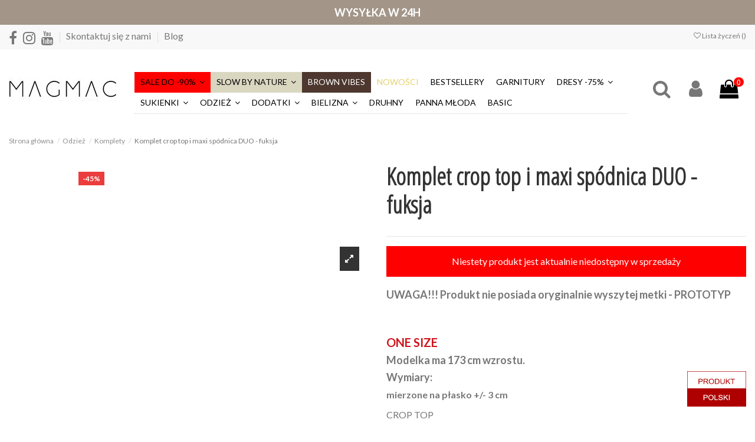

--- FILE ---
content_type: text/html; charset=utf-8
request_url: https://magmac.pl/komplety-/31293-komplet-crop-top-i-maxi-spodnica-duo-fuksja.html
body_size: 46637
content:
<!doctype html>
<html lang="pl">

<head>
    
        
  <meta charset="utf-8">


  <meta http-equiv="x-ua-compatible" content="ie=edge">



    <link rel="canonical" href="https://magmac.pl/komplety-/31293-komplet-crop-top-i-maxi-spodnica-duo-fuksja.html">

    <title>Sklep Magmac.pl - Sklep Magmac.pl</title>
    <meta name="description" content="">
  <meta name="keywords" content="">
      <meta name="robots" content="index, follow">
    
    
    <link rel="dns-prefetch" href="//www.google-analytics.com">
<link rel="dns-prefetch" href="//www.googletagmanager.com">
<link rel="dns-prefetch" href="//connect.facebook.net">
<link rel="dns-prefetch" href="//static.ak.facebook.com">
<link rel="dns-prefetch" href="//staticxx.facebook.com">
<link rel="dns-prefetch" href="//s-static.ak.facebook.com">

<link rel="dns-prefetch" href="//app3.salesmanago.pl">
<link rel="dns-prefetch" href="//script.crazyegg.com">
<link rel="dns-prefetch" href="//www.artfut.com">
<link rel="dns-prefetch" href="//bat.bing.com">
<link rel="dns-prefetch" href="//static.lamoda.pl">

<link rel="dns-prefetch" href="//app.refericon.pl">
<link rel="dns-prefetch" href="//embed.tawk.to">
<link rel="dns-prefetch" href="//app3.salesmanago.pl">
<link rel="dns-prefetch" href="//sslwidget.criteo.com">
<link rel="dns-prefetch" href="//ct.pinterest.com">
<link rel="dns-prefetch" href="//gum.criteo.com">



    <meta property="og:type" content="product">
    <meta property="og:url" content="https://magmac.pl/komplety-/31293-komplet-crop-top-i-maxi-spodnica-duo-fuksja.html">
    <meta property="og:title" content="Sklep Magmac.pl">
    <meta property="og:site_name" content="Sklep Magmac.pl">
    <meta property="og:description" content="">
    <meta property="og:image" content="https://media.magmac.pl/216259-thickbox_default/komplet-crop-top-i-maxi-spodnica-duo-fuksja.jpg">
    <meta property="og:image:width" content="1100">
    <meta property="og:image:height" content="1422">





      <meta name="viewport" content="initial-scale=1,user-scalable=no,maximum-scale=1,width=device-width">
  

<meta name="google-site-verification" content="ll9VOOV14I9mrDgPwqQQtRo6GIJpyKbGfXiAeYsMx5M" />
<meta name="msvalidate.01" content="75A1E92664233457756B310132C4A700" />


<script type="text/javascript" src="//script.crazyegg.com/pages/scripts/0026/5419.js" async="async"></script>


  <link rel="icon" type="image/vnd.microsoft.icon" href="/img/favicon.ico?1623312779">
  <link rel="shortcut icon" type="image/x-icon" href="/img/favicon.ico?1623312779">
    


      <link rel="preload" as="style" onload="this.rel='stylesheet'" href="https://fonts.googleapis.com/css?family=Lato:300,400,700&amp;display=swap&amp;subset=latin-ext">
        <link rel="preload" as="style" onload="this.rel='stylesheet'" href="https://fonts.googleapis.com/css?family=Open+Sans+Condensed:300&amp;display=swap&amp;subset=latin-ext">
     <link rel="manifest" href="/manifest.json">




<script type="application/ld+json">

{
"@context": "https://schema.org",
"@type": "Organization",
"url": "https://magmac.pl/",
"name": "Sklep Magmac.pl",
"logo": "/img/magmacpl-logo-1623312779.jpg",
"@id": "#store-organization"
}

</script>




  <link rel="preload" href="https://media.magmac.pl/themes/warehouse/assets/css/font-awesome/fonts/fontawesome-webfont.woff2?v=4.7.0" as="font" crossorigin> 
  <link rel="stylesheet" href="https://media.magmac.pl/themes/warehouse/assets/cache/theme-f727661849.css" type="text/css" media="all">




  

  <script type="text/javascript">
        var elementorFrontendConfig = {"isEditMode":"","stretchedSectionContainer":"","is_rtl":""};
        var inpostizi_backend_ajax_url = "https:\/\/magmac.pl\/module\/inpostizi\/backend";
        var inpostizi_binding_api_key = null;
        var inpostizi_fetch_binding_key = true;
        var inpostizi_generic_http_error = "Co\u015b posz\u0142o nie tak. Spr\u00f3buj ponownie p\u00f3\u017aniej.";
        var inpostizi_merchant_client_id = "4edec74e-99f6-455e-9256-bee9bf6b6446";
        var iqitTheme = {"rm_sticky":"0","rm_breakpoint":0,"op_preloader":"0","cart_style":"floating","cart_confirmation":"modal","h_layout":"4","f_fixed":"","f_layout":"1","h_absolute":"0","h_sticky":"header","hw_width":"inherit","h_search_type":"full","pl_lazyload":true,"pl_infinity":false,"pl_rollover":true,"pl_crsl_autoplay":false,"pl_slider_ld":4,"pl_slider_d":4,"pl_slider_t":3,"pl_slider_p":2,"pp_thumbs":"leftd","pp_zoom":"modalzoom","pp_tabs":"tabha"};
        var iqitfdc_from = 1499;
        var iqitmegamenu = {"sticky":"false","containerSelector":"#wrapper > .container"};
        var iqitreviews = [];
        var iqitwishlist = {"nbProducts":0};
        var payuLangId = "pl";
        var payuSFEnabled = false;
        var prestashop = {"cart":{"products":[],"totals":{"total":{"type":"total","label":"Razem","amount":0,"value":"0,00\u00a0z\u0142"},"total_including_tax":{"type":"total","label":"Suma (brutto)","amount":0,"value":"0,00\u00a0z\u0142"},"total_excluding_tax":{"type":"total","label":"Suma (netto)","amount":0,"value":"0,00\u00a0z\u0142"}},"subtotals":{"products":{"type":"products","label":"Produkty","amount":0,"value":"0,00\u00a0z\u0142"},"discounts":null,"shipping":{"type":"shipping","label":"Wysy\u0142ka","amount":0,"value":"Za darmo!"},"tax":null},"products_count":0,"summary_string":"0 sztuk","vouchers":{"allowed":1,"added":[]},"discounts":[],"minimalPurchase":1,"minimalPurchaseRequired":"Minimalny zakup na kwot\u0119 1,00\u00a0z\u0142 (netto) jest wymagany aby zatwierdzi\u0107 Twoje zam\u00f3wienie, obecna warto\u015b\u0107 koszyka to 0,00\u00a0z\u0142 (netto)."},"currency":{"name":"Z\u0142oty polski","iso_code":"PLN","iso_code_num":"985","sign":"z\u0142"},"customer":{"lastname":"","firstname":"","email":"","birthday":"0000-00-00","newsletter":"0","newsletter_date_add":"0000-00-00 00:00:00","optin":"0","website":null,"company":null,"siret":null,"ape":null,"is_logged":false,"gender":{"type":null,"name":null},"addresses":[]},"language":{"name":"Polski (Polish)","iso_code":"pl","locale":"pl-PL","language_code":"pl","is_rtl":"0","date_format_lite":"Y-m-d","date_format_full":"Y-m-d H:i:s","id":1},"page":{"title":"","canonical":null,"meta":{"title":"Sklep Magmac.pl","description":"","keywords":"","robots":"index"},"page_name":"product","body_classes":{"lang-pl":true,"lang-rtl":false,"country-PL":true,"currency-PLN":true,"layout-full-width":true,"page-product":true,"tax-display-enabled":true,"product-id-31293":true,"product-Komplet crop top i maxi sp\u00f3dnica DUO - fuksja":true,"product-id-category-30":true,"product-id-manufacturer-0":true,"product-id-supplier-0":true,"product-available-for-order":true},"admin_notifications":[]},"shop":{"name":"Sklep Magmac.pl","logo":"\/img\/magmacpl-logo-1623312779.jpg","stores_icon":"\/img\/logo_stores.png","favicon":"\/img\/favicon.ico"},"urls":{"base_url":"https:\/\/magmac.pl\/","current_url":"https:\/\/magmac.pl\/komplety-\/31293-komplet-crop-top-i-maxi-spodnica-duo-fuksja.html","shop_domain_url":"https:\/\/magmac.pl","img_ps_url":"https:\/\/media.magmac.pl\/img\/","img_cat_url":"https:\/\/media.magmac.pl\/img\/c\/","img_lang_url":"https:\/\/media.magmac.pl\/img\/l\/","img_prod_url":"https:\/\/media.magmac.pl\/img\/p\/","img_manu_url":"https:\/\/media.magmac.pl\/img\/m\/","img_sup_url":"https:\/\/media.magmac.pl\/img\/su\/","img_ship_url":"https:\/\/media.magmac.pl\/img\/s\/","img_store_url":"https:\/\/media.magmac.pl\/img\/st\/","img_col_url":"https:\/\/media.magmac.pl\/img\/co\/","img_url":"https:\/\/media.magmac.pl\/themes\/warehouse\/assets\/img\/","css_url":"https:\/\/media.magmac.pl\/themes\/warehouse\/assets\/css\/","js_url":"https:\/\/media.magmac.pl\/themes\/warehouse\/assets\/js\/","pic_url":"https:\/\/media.magmac.pl\/upload\/","pages":{"address":"https:\/\/magmac.pl\/adres","addresses":"https:\/\/magmac.pl\/adresy","authentication":"https:\/\/magmac.pl\/logowanie","cart":"https:\/\/magmac.pl\/koszyk","category":"https:\/\/magmac.pl\/index.php?controller=category","cms":"https:\/\/magmac.pl\/index.php?controller=cms","contact":"https:\/\/magmac.pl\/kontakt","discount":"https:\/\/magmac.pl\/rabaty","guest_tracking":"https:\/\/magmac.pl\/sledzenie-zamowien-gosci","history":"https:\/\/magmac.pl\/historia-zamowien","identity":"https:\/\/magmac.pl\/dane-osobiste","index":"https:\/\/magmac.pl\/","my_account":"https:\/\/magmac.pl\/moje-konto","order_confirmation":"https:\/\/magmac.pl\/potwierdzenie-zamowienia","order_detail":"https:\/\/magmac.pl\/index.php?controller=order-detail","order_follow":"https:\/\/magmac.pl\/sledzenie-zamowienia","order":"https:\/\/magmac.pl\/zam\u00f3wienie","order_return":"https:\/\/magmac.pl\/index.php?controller=order-return","order_slip":"https:\/\/magmac.pl\/potwierdzenie-zwrotu","pagenotfound":"https:\/\/magmac.pl\/nie-znaleziono-strony","password":"https:\/\/magmac.pl\/odzyskiwanie-hasla","pdf_invoice":"https:\/\/magmac.pl\/index.php?controller=pdf-invoice","pdf_order_return":"https:\/\/magmac.pl\/index.php?controller=pdf-order-return","pdf_order_slip":"https:\/\/magmac.pl\/index.php?controller=pdf-order-slip","prices_drop":"https:\/\/magmac.pl\/promocje","product":"https:\/\/magmac.pl\/index.php?controller=product","search":"https:\/\/magmac.pl\/szukaj","sitemap":"https:\/\/magmac.pl\/Mapa strony","stores":"https:\/\/magmac.pl\/nasze-sklepy","supplier":"https:\/\/magmac.pl\/dostawcy","register":"https:\/\/magmac.pl\/logowanie?create_account=1","order_login":"https:\/\/magmac.pl\/zam\u00f3wienie?login=1"},"alternative_langs":{"pl":"https:\/\/magmac.pl\/komplety-\/31293-komplet-crop-top-i-maxi-spodnica-duo-fuksja.html"},"theme_assets":"\/themes\/warehouse\/assets\/","actions":{"logout":"https:\/\/magmac.pl\/?mylogout="},"no_picture_image":{"bySize":{"small_default":{"url":"https:\/\/media.magmac.pl\/img\/p\/pl-default-small_default.jpg","width":98,"height":127},"cart_default":{"url":"https:\/\/media.magmac.pl\/img\/p\/pl-default-cart_default.jpg","width":125,"height":162},"medium_default":{"url":"https:\/\/media.magmac.pl\/img\/p\/pl-default-medium_default.jpg","width":452,"height":584},"home_default":{"url":"https:\/\/media.magmac.pl\/img\/p\/pl-default-home_default.jpg","width":450,"height":600},"large_default":{"url":"https:\/\/media.magmac.pl\/img\/p\/pl-default-large_default.jpg","width":800,"height":1067},"thickbox_default":{"url":"https:\/\/media.magmac.pl\/img\/p\/pl-default-thickbox_default.jpg","width":1100,"height":1422}},"small":{"url":"https:\/\/media.magmac.pl\/img\/p\/pl-default-small_default.jpg","width":98,"height":127},"medium":{"url":"https:\/\/media.magmac.pl\/img\/p\/pl-default-home_default.jpg","width":450,"height":600},"large":{"url":"https:\/\/media.magmac.pl\/img\/p\/pl-default-thickbox_default.jpg","width":1100,"height":1422},"legend":""}},"configuration":{"display_taxes_label":true,"display_prices_tax_incl":true,"is_catalog":false,"show_prices":true,"opt_in":{"partner":true},"quantity_discount":{"type":"discount","label":"Rabat"},"voucher_enabled":1,"return_enabled":1},"field_required":[],"breadcrumb":{"links":[{"title":"Strona g\u0142\u00f3wna","url":"https:\/\/magmac.pl\/"},{"title":"Odzie\u017c","url":"https:\/\/magmac.pl\/13-odziez-"},{"title":"Komplety","url":"https:\/\/magmac.pl\/30-komplety-"},{"title":"Komplet crop top i maxi sp\u00f3dnica DUO - fuksja","url":"https:\/\/magmac.pl\/komplety-\/31293-komplet-crop-top-i-maxi-spodnica-duo-fuksja.html"}],"count":4},"link":{"protocol_link":"https:\/\/","protocol_content":"https:\/\/"},"time":1768821886,"static_token":"873bb3b6de1a981783002d3c125d50c3","token":"49d9b7c17a05bbde07e8d69cff2c2a81"};
      </script>


<!-- Hotjar Tracking Code for https://magmac.pl/ -->
<script>
        if (typeof lgcookieslaw_cookie_values === 'object' &&
            lgcookieslaw_cookie_values.lgcookieslaw_purpose_3 === true
        ) {
			(function(h,o,t,j,a,r){
				h.hj=h.hj||function(){(h.hj.q=h.hj.q||[]).push(arguments)};
				h._hjSettings={hjid:1256689,hjsv:6};
				a=o.getElementsByTagName('head')[0];
				r=o.createElement('script');r.async=1;
				r.src=t+h._hjSettings.hjid+j+h._hjSettings.hjsv;
				a.appendChild(r);
			})(window,document,'https://static.hotjar.com/c/hotjar-','.js?sv=');
		}
</script>




<script type="text/javascript">
	// name of the cookie that stores the source
	// change if you have another name
	var cookie_name = 'deduplication_cookie';
	// cookie lifetime
	var days_to_store = 90;
	// expected deduplication_cookie value for Admitad
	var deduplication_cookie_value = 'admitad';
	// name of GET parameter for deduplication
	// change if you have another name
	var channel_name = 'utm_source';
	// a function to get the source from the GET parameter
	getSourceParamFromUri = function () {
		var pattern = channel_name + '=([^&]+)';
		var re = new RegExp(pattern);
		return (re.exec(document.location.search) || [])[1] || '';
	};

	// a function to get the source from the cookie named cookie_name
	getSourceCookie = function () {
		var matches = document.cookie.match(new RegExp(
			'(?:^|; )' + cookie_name.replace(/([\.$?*|{}\(\)\[\]\\\/\+^])/g, '\\$1') + '=([^;]*)'
		));
		return matches ? decodeURIComponent(matches[1]) : undefined;
	};
	// a function to set the source in the cookie named cookie_name
	setSourceCookie = function () {
		var param = getSourceParamFromUri();
		if (!param) { return; }
		var period = days_to_store * 60 * 60 * 24 * 1000;	// in seconds
		var expiresDate = new Date((period) + +new Date);
		var cookieString = cookie_name + '=' + param + '; path=/; expires=' + expiresDate.toGMTString();
		document.cookie = cookieString;
		document.cookie = cookieString + '; domain=.' + location.host;
	};
	// set cookie
	setSourceCookie();
</script>


        
<script src="https://www.artfut.com/static/tagtag.min.js?campaign_code=686e6f9109" async onerror='var self = this;window.ADMITAD=window.ADMITAD||{},ADMITAD.Helpers=ADMITAD.Helpers||{},ADMITAD.Helpers.generateDomains=function(){for(var e=new Date,n=Math.floor(new Date(2020,e.getMonth(),e.getDate()).setUTCHours(0,0,0,0)/1e3),t=parseInt(1e12*(Math.sin(n)+1)).toString(30),i=["de"],o=[],a=0;a<i.length;++a)o.push({domain:t+"."+i[a],name:t});return o},ADMITAD.Helpers.findTodaysDomain=function(e){function n(){var o=new XMLHttpRequest,a=i[t].domain,D="https://"+a+"/";o.open("HEAD",D,!0),o.onload=function(){setTimeout(e,0,i[t])},o.onerror=function(){++t<i.length?setTimeout(n,0):setTimeout(e,0,void 0)},o.send()}var t=0,i=ADMITAD.Helpers.generateDomains();n()},window.ADMITAD=window.ADMITAD||{},ADMITAD.Helpers.findTodaysDomain(function(e){if(window.ADMITAD.dynamic=e,window.ADMITAD.dynamic){var n=function(){return function(){return self.src?self:""}}(),t=n(),i=(/campaign_code=([^&]+)/.exec(t.src)||[])[1]||"";t.parentNode.removeChild(t);var o=document.getElementsByTagName("head")[0],a=document.createElement("script");a.src="https://www."+window.ADMITAD.dynamic.domain+"/static/"+window.ADMITAD.dynamic.name.slice(1)+window.ADMITAD.dynamic.name.slice(0,1)+".min.js?campaign_code="+i,o.appendChild(a)}});'></script>



<!-- Cyba -->
<script type="text/javascript">!function(){var e=document.createElement("script");e.type="text/javascript",e.async=!0,e.src="//www.rtb123.com/tags/5CFA202F-7D44-2E60-3BCA-F6026C6ADCE5/btp.js";var t=document.getElementsByTagName("head")[0];t?t.appendChild(e,t):(t=document.getElementsByTagName("script")[0]).parentNode.insertBefore(e,t)}();</script>
<!-- NEd Cyba -->

<script src="https://app3.salesmanago.pl/dynamic/lq8v5hdj85q0iud3/popups.js"></script>




  <script type="text/javascript">
var jpresta_cache_cookie_name = 'jpresta_cache_source_0af59d9b7be236153947938b3bcc9b0a';
pcRunDynamicModulesJs = function() {
// Autoconf - 2024-05-25T09:54:27+00:00
// ps_shoppingcart
setTimeout("prestashop.emit('updateCart', {reason: {linkAction: 'refresh'}, resp: {errors:[]}});", 10);
// iqitcompare
if (typeof iqitcompare !== 'undefined') $('#iqitcompare-nb').text(iqitcompare.nbProducts);
// iqitcookielaw
function getCookie(cname) {
    var name = cname + "=";
    var ca = document.cookie.split(';');
    for (var i = 0; i != ca.length; i++) {
        var c = ca[i];
        while (c.charAt(0) == ' ') c = c.substring(1);
        if (c.indexOf(name) != -1) return c.substring(name.length, c.length);
    }
    return "";
}
$(function() {
    if (getCookie('cookielaw_module') == 1) {
        $("#iqitcookielaw").removeClass('iqitcookielaw-showed');
    } else {
        $("#iqitcookielaw").addClass('iqitcookielaw-showed');
    }
    $("#iqitcookielaw-accept").click(function(event) {
        event.preventDefault();
        $("#iqitcookielaw").removeClass('iqitcookielaw-showed');
        setcook();
    });
});
// iqitpopup
if (typeof iqitpopup !== 'undefined') {
iqitpopup.script = (function() {
    var $el = $('#iqitpopup');
    var $overlay = $('#iqitpopup-overlay');
    var elHeight = $el.outerHeight();
    var elWidth = $el.outerWidth();
    var $wrapper = $(window);
    var offset = -30;
    var sizeData = {
        size: {
            width: $wrapper.width() + offset,
            height: $wrapper.height() + offset
        }
    };
    function init() {
        setTimeout(function() {
            $el.addClass('showed-iqitpopup');
            $overlay.addClass('showed-iqitpopupo');
        }, iqitpopup.delay);
        $el.find('.iqit-btn-newsletter').first().click(function() {
            setCookie();
            $overlay.removeClass('showed-iqitpopupo');
            $el.removeClass('showed-iqitpopup');
        });
        $(document).on('click', '#iqitpopup .cross, #iqitpopup-overlay', function() {
            $overlay.removeClass('showed-iqitpopupo');
            $el.removeClass('showed-iqitpopup');
            if ($("#iqitpopup-checkbox").is(':checked')) {
                setCookie();
            }
        });
        doResize(sizeData, false);
        $wrapper.resize(function() {
            sizeData.size.width = $wrapper.width() + offset;
            sizeData.size.height = $wrapper.height() + offset;
            doResize(sizeData, true);
        });
    }
    function doResize(ui, resize) {
        if (elWidth >= ui.size.width || elHeight >= ui.size.height) {
            var scale;
            scale = Math.min(
                ui.size.width / elWidth,
                ui.size.height / elHeight
            );
            $el.css({
                transform: "translate(-50%, -50%) scale(" + scale + ")"
            });
        } else {
            if (resize) {
                $el.css({
                    transform: "translate(-50%, -50%) scale(1)"
                });
            }
        }
    }
    function setCookie() {
        var name = iqitpopup.name;
        var value = '1';
        var expire = new Date();
        expire.setDate(expire.getDate() + iqitpopup.time);
        document.cookie = name + "=" + escape(value) + ";path=/;" + ((expire == null) ? "" : ("; expires=" + expire.toGMTString()))
    }
    return {
        init: init
    };
})();
iqitpopup.script.init();
}
// iqitwishlist
if (typeof iqitwishlist !== 'undefined' && iqitwishlist.nbProducts != undefined) {
    $('#iqitwishlist-nb').text(iqitwishlist.nbProducts);
    if (iqitwishlist.nbProducts > 0) {
        $('#desktop-header #iqitwishlist-nb').parent().removeClass('hidden');
        $('#mobile-header #iqitwishlist-nb').parent().removeClass('hidden');
    } else {
        $('#mobile-header #iqitwishlist-nb').text($('#desktop-header #iqitwishlist-nb').text());
    }
    setInterval(function() {
        $('#mobile-header #iqitwishlist-nb').text(iqitwishlist.nbProducts);
    }, 1000);
}
// lgcookieslaw
if (typeof LGCookiesLawFront == 'function') {
  var object_lgcookieslaw_front = new LGCookiesLawFront();
  object_lgcookieslaw_front.init();
}
$('.lgcookieslaw-accept-button').click(function() {document.cookie = "jpresta_cache_context=;path=/;expires=Thu, 01 Jan 1970 00:00:00 GMT";});
$('.lgcookieslaw-partial-accept-button').click(function() {document.cookie = "jpresta_cache_context=;path=/;expires=Thu, 01 Jan 1970 00:00:00 GMT";});
};</script><script type="text/javascript">


</script>
<script type="text/javascript">
    var pspc_labels = ['days', 'hours', 'minutes', 'seconds'];
    var pspc_labels_lang = {
        'days': 'Dn.',
        'hours': 'Godzin',
        'minutes': 'Min.',
        'seconds': 'Sek.'
    };
    var pspc_labels_lang_1 = {
        'days': 'Dn.',
        'hours': 'Godz.',
        'minutes': 'Min.',
        'seconds': 'Sek.'
    };
    var pspc_offer_txt = "Oferta kończy się:";
    var pspc_theme = "2-dark";
    var pspc_psv = 1.7;
    var pspc_hide_after_end = 1;
    var pspc_hide_expired = 1;
    var pspc_highlight = "days";
    var pspc_position_product = "displayProductPriceBlock";
    var pspc_position_list = "no";
    var pspc_adjust_positions = 1;
    var pspc_promo_side = "left";
    var pspc_token = "873bb3b6de1a981783002d3c125d50c3";
    var pspc_countdown_js = "/modules/psproductcountdownpro/views/js/jquery.countdown.min.js";
    var pspc_show_colon = 1;
    </script>   
<script type="text/javascript">
var unlike_text ="Unlike this post";
var like_text ="Like this post";
var baseAdminDir ='//';
var ybc_blog_product_category ='0';
var ybc_blog_polls_g_recaptcha = false;
</script>
    <style>.ybc-blog-post-footer .read_more:hover,
.blog-managament-information button[type="submit"]:hover,
.ybc-blog-tag-a:hover,
#form_blog .btn.edit_view_post:hover,
.form_reply_comment input[type="submit"]:hover,
.form_reply input.btn.btn-primary.btn-default[name="addReplyComment"]:hover,
.form-polls-body button[name="polls_cancel"]:hover,
.form-polls-body button:hover
{
    background:#00cefd;
    border-color:#00cefd;
}
.ybc-blog-like-span.active, .be-tag-block .be-tags a, .be-tag-block .be-tags,
.ybc-blog-related-posts-meta-categories > a,
.view_post,
.comment-content h4.comment_name span,
.ybc_block_categories .active > a,
.comment-content .post_title span a,
.blog-managament-information .help-block a,
.ybc-blog-comment-info .post-author .ybc_title_block {
  color:#2fb5d2;
}
.ybc-block-comment-reply:hover,
.ybc_title_block:hover,
.read_more:hover,
.form_reply input.btn.btn-primary.btn-default[name="addReplyComment"] + .btn.btn-default:hover,
.comment-content .post_title span a:hover,
.list_category_item .sub_category li a:hover,
.ybc_block_categories .active > a:hover,
.ybc-blog-comment-info .post-author .ybc_title_block:hover,
.blog-managament-information .help-block a:hover,
#form_blog a.ybc_button_backtolist:hover{
    color: #00cefd;
}
.ybc-blog-thumbnail-list.carousel .ybc-blog-thumbnail-item.slick-current:before,
.ybc-blog-slider.carousel .slick-dots .slick-active button{
    border-color: #2fb5d2;
}
.ybc-blog-form-comment .blog-submit .button,
.blog-managament-information button[type="submit"],
.ybc-blog-slider.carousel .slick-dots .slick-active button,
.blog_view_all, .view_all_link,
.blog_view_all_button a,
.form-polls-body button,
.form_reply input.btn.btn-primary.btn-default[name="addReplyComment"],
.add_new_post_blog a,
#form_blog button[type="submit"],
#form_blog .btn.edit_view_post,
.form_reply_comment input[type="submit"],
.ets_blog_loading .squaresWaveG
{
  background:#2fb5d2; 
}

.ybc-blog-form-comment .blog-submit .button:hover,
.blog_view_all:hover, .view_all_link:hover,
.blog_view_all_button a:hover,
.add_new_post_blog a:hover,
#form_blog button[type='submit']:hover
{
  background:#00cefd; 
}
.ybc_blog_ltr_mode a:hover, 
.ybc-blog-wrapper-detail a:hover,
.ybc-blog-like-span:hover, 
.blog-main-page a:hover,
.ybc_button_backtolist:hover,
.ybc-block-comment-report:hover{
    color: #00cefd;
}
.nivo-caption {
     background:#2fb5d2; 
     opacity:0.6;
}

.form-polls-body button,
.form_reply_comment input[type="submit"]{
    border: 1px solid #2fb5d2;
}

@keyframes bounce_squaresWaveG {
    0% {
        background-color: #2fb5d2;
    }

    100% {
        background-color: rgb(255, 255, 255);
    }
}

@-o-keyframes bounce_squaresWaveG {
    0% {
        background-color: #2fb5d2;
    }

    100% {
        background-color: rgb(255, 255, 255);
    }
}

@-ms-keyframes bounce_squaresWaveG {
    0% {
        background-color: #2fb5d2;
    }

    100% {
        background-color: rgb(255, 255, 255);
    }
}

@-webkit-keyframes bounce_squaresWaveG {
    0% {
        background-color: #2fb5d2;
    }

    100% {
        background-color: rgb(255, 255, 255);
    }
}

@-moz-keyframes bounce_squaresWaveG {
    0% {
        background-color: #2fb5d2;
    }

    100% {
        background-color: rgb(255, 255, 255);
    }
}</style>
 


            <script id="js-rcpgtm-config" type="application/json">{"bing":{"tracking_id":"148018944","feed":{"id_product_prefix":"","id_product_source_key":"id_product","id_variant_prefix":"","id_variant_source_key":"id_attribute"}},"context":{"browser":{"device_type":1},"localization":{"id_country":14,"country_code":"PL","id_currency":1,"currency_code":"PLN","id_lang":1,"lang_code":"pl"},"page":{"controller_name":"product","products_per_page":24,"category":[],"search_term":""},"shop":{"id_shop":1,"shop_name":"magmac.pl","base_dir":"https:\/\/magmac.pl\/"},"tracking_module":{"module_name":"rcpgtagmanager","module_version":"4.4.5","checkout_module":{"module":"default","controller":"order"},"service_version":"1","token":"359205d9d1844027a9b241c1883b9ca7"},"user":[]},"criteo":{"tracking_id":"66391","feed":{"id_product_prefix":"","id_product_source_key":"id_product","id_variant_prefix":"","id_variant_source_key":"id_attribute"}},"facebook":{"tracking_id":"628802649029971","feed":{"id_product_prefix":"","id_product_source_key":"id_product","id_variant_prefix":"","id_variant_source_key":"id_attribute"}},"ga4":{"tracking_id":"G-BQWK0JW50Y","server_container_url":"","is_url_passthrough":true,"is_data_import":false},"gads":{"tracking_id":"11256372282","merchant_id":"780003510","conversion_labels":{"create_account":"","product_view":"","add_to_cart":"OWjLCN3rkN8YELq4uvcp","begin_checkout":"JFrLCO20kd8YELq4uvcp","purchase":"m3zMCMqe2b0YELq4uvcp"},"is_custom_remarketing":false},"gtm":{"tracking_id":"GTM-W7WVHKP","is_internal_traffic":false,"script_url":"https:\/\/www.googletagmanager.com\/gtm.js","data_layer_name":"dataLayer","id_parameter":"id","override_tracking_id":""},"google_feed":{"id_product_prefix":"","id_product_source_key":"id_product","id_variant_prefix":"","id_variant_source_key":"id_attribute"},"kelkoo":{"tracking_list":[],"feed":{"id_product_prefix":"","id_product_source_key":"id_product","id_variant_prefix":"","id_variant_source_key":"id_attribute"}},"pinterest":{"tracking_id":"2614382717380","feed":{"id_product_prefix":"","id_product_source_key":"id_product","id_variant_prefix":"","id_variant_source_key":"id_attribute"}},"tiktok":{"tracking_id":"C10C3GH5A0R73RNSAUQ0","feed":{"id_product_prefix":"","id_product_source_key":"id_product","id_variant_prefix":"","id_variant_source_key":"id_attribute"}},"twitter":{"tracking_id":"","events":{"add_to_cart_id":"","payment_info_id":"","checkout_initiated_id":"","product_view_id":"","lead_id":"","purchase_id":"","search_id":""},"feed":{"id_product_prefix":"","id_product_source_key":"id_product","id_variant_prefix":"","id_variant_source_key":"id_attribute"}}}</script>

        <script type="text/javascript" data-keepinline="true" data-cfasync="false">
            
            const rcpgtm_config = document.getElementById('js-rcpgtm-config') ?
                JSON.parse(document.getElementById('js-rcpgtm-config').textContent) :
                {}
            ;

            if (typeof rcpgtm_config === 'object' && rcpgtm_config.gtm?.tracking_id && rcpgtm_config.context?.browser) {
                rcpgtm_config.context.browser.user_agent = navigator.userAgent;
                rcpgtm_config.context.browser.navigator_lang = navigator.language || navigator.userLanguage;
                rcpgtm_config.context.browser.fingerprint = JSON.parse(window.localStorage.getItem('RCFingerprint'))?.value || window.crypto.randomUUID();
                rcpgtm_config.context.page.fingerprint = window.crypto.randomUUID();
                document.getElementById('js-rcpgtm-config').textContent = JSON.stringify(rcpgtm_config);

                window[rcpgtm_config.gtm.data_layer_name] = window[rcpgtm_config.gtm.data_layer_name] || [];

                const data_init = {
                    config: (({ gtm, context, ...rest }) => rest)(rcpgtm_config),
                    context: {
                        browser: {
                            ...rcpgtm_config.context.browser,
                            is_internal_traffic: rcpgtm_config.gtm.is_internal_traffic
                        },
                        page: (({ products_per_page, ...rest }) => rest)(rcpgtm_config.context.page),
                        localization: rcpgtm_config.context.localization,
                        shop: rcpgtm_config.context.shop,
                        user: rcpgtm_config.context.user,
                    },
                };

                window[rcpgtm_config.gtm.data_layer_name].push(data_init);

                (function(w,d,s,l,u,p,i){
                    w[l]=w[l]||[];w[l].push({'gtm.start': new Date().getTime(),event:'gtm.js'});
                    var f=d.getElementsByTagName(s)[0],j=d.createElement(s),dl=l!='dataLayer'?'&l='+l:'';
                    j.async=true;
                    j.src=u+'?'+p+'='+i+dl;
                    f.parentNode.insertBefore(j,f);
                })(window, document, 'script', rcpgtm_config.gtm.data_layer_name, rcpgtm_config.gtm.script_url, rcpgtm_config.gtm.id_parameter, rcpgtm_config.gtm.override_tracking_id || rcpgtm_config.gtm.tracking_id);
            }
            
        </script>
    




    
            <meta property="product:pretax_price:amount" content="93.450366">
        <meta property="product:pretax_price:currency" content="PLN">
        <meta property="product:price:amount" content="114.94">
        <meta property="product:price:currency" content="PLN">
        
    

    </head>

<body id="product" class="lang-pl country-pl currency-pln layout-full-width page-product tax-display-enabled product-id-31293 product-komplet-crop-top-i-maxi-spodnica-duo-fuksja product-id-category-30 product-id-manufacturer-0 product-id-supplier-0 product-available-for-order body-desktop-header-style-w-4">

    


<main id="main-page-content"  >
    
            

    <header id="header" class="desktop-header-style-w-4">
        
            
  <div class="header-banner">
  	<div class="top-container">
		<p> <strong>WYSYŁKA W 24H </strong></p>
	</div>
    
  </div>




            <nav class="header-nav">
        <div class="container">
    
        <div class="row justify-content-between">
            <div class="col col-auto col-md left-nav">
                 <div class="d-inline-block"> 

<ul class="social-links _topbar" itemscope itemtype="https://schema.org/Organization" itemid="#store-organization">
    <li class="facebook"><a itemprop="sameAs" href="https://www.facebook.com/MagMac-1514921342090215" target="_blank" rel="noreferrer noopener"><i class="fa fa-facebook" aria-hidden="true"></i></a></li>    <li class="instagram"><a itemprop="sameAs" href="https://www.instagram.com/magmac.official/" target="_blank" rel="noreferrer noopener"><i class="fa fa-instagram" aria-hidden="true"></i></a></li>      <li class="youtube"><a href="https://www.youtube.com/channel/UCLN1wCH0zHvtdPEffuC74Iw" target="_blank" rel="noreferrer noopener"><i class="fa fa-youtube" aria-hidden="true"></i></a></li>    </ul>

 </div>                             <div class="block-iqitlinksmanager block-iqitlinksmanager-2 block-links-inline d-inline-block">
            <ul>
                                                            <li>
                            <a
                                    href="https://magmac.pl/kontakt"
                                    title="Skorzystaj z formularza kontaktowego"                            >
                                Skontaktuj się z nami
                            </a>
                        </li>
                                                                                <li>
                            <a
                                    href="https://magmac.pl/blog"
                                                                >
                                Blog
                            </a>
                        </li>
                                                </ul>
        </div>
    
            </div>
            <div class="col col-auto center-nav text-center">
                
             </div>
            <div class="col col-auto col-md right-nav text-right">
                <div class="d-inline-block">
    <a href="//magmac.pl/module/iqitwishlist/view">
        <i class="fa fa-heart-o" aria-hidden="true"></i> Lista życzeń (<span
                id="iqitwishlist-nb"></span>)
    </a>
</div>

             </div>
        </div>

                        </div>
            </nav>
        



<div id="desktop-header" class="desktop-header-style-4">
            
<div class="header-top">
    <div id="desktop-header-container" class="container">
        <div class="row align-items-center">
                            <div class="col col-auto col-header-left">
                    <div id="desktop_logo">
                        <a href="https://magmac.pl/">
                            <img class="logo img-fluid"
                                 src="https://media.magmac.pl/img/magmacpl-logo-1623312779.jpg"                                  alt="Sklep Magmac.pl" fetchpriority="high">
                        </a>
                    </div>
                    
                </div>
                <div class="col col-header-center col-header-menu">
                                            <div class="header-custom-html">
                            <p></p>
<div id="ookdjilphngeeeghgngjabigmpepanpl"></div>
                        </div>
                                        	<div id="iqitmegamenu-wrapper" class="iqitmegamenu-wrapper iqitmegamenu-all">
		<div class="container container-iqitmegamenu">
		<div id="iqitmegamenu-horizontal" class="iqitmegamenu  clearfix" role="navigation">

								
				<nav id="cbp-hrmenu" class="cbp-hrmenu cbp-horizontal cbp-hrsub-narrow">
					<ul>
												<li id="cbp-hrmenu-tab-4" class="cbp-hrmenu-tab cbp-hrmenu-tab-4  cbp-has-submeu">
	<a href="https://magmac.pl/154-sale-do-90" class="nav-link" >

								<span class="cbp-tab-title">
								SALE DO -90% <i class="fa fa-angle-down cbp-submenu-aindicator"></i></span>
														</a>
														<div class="cbp-hrsub col-4">
								<div class="cbp-hrsub-inner">
									<div class="container iqitmegamenu-submenu-container">
									
																																	




<div class="row menu_row menu-element  first_rows menu-element-id-1">
                

                                                




    <div class="col-12 cbp-menu-column cbp-menu-element menu-element-id-2 ">
        <div class="cbp-menu-column-inner">
                        
                
                
                    
                                                    <div class="row cbp-categories-row">
                                                                                                            <div class="col-12">
                                            <div class="cbp-category-link-w"><a href="https://magmac.pl/279-do-1999-zl"
                                                                                class="cbp-column-title nav-link cbp-category-title">DO 19,99 ZŁ</a>
                                                                                                                                            </div>
                                        </div>
                                                                                                                                                <div class="col-12">
                                            <div class="cbp-category-link-w"><a href="https://magmac.pl/280-do-2999-zl"
                                                                                class="cbp-column-title nav-link cbp-category-title">DO 29,99 ZŁ</a>
                                                                                                                                            </div>
                                        </div>
                                                                                                                                                <div class="col-12">
                                            <div class="cbp-category-link-w"><a href="https://magmac.pl/281-do-3999-zl"
                                                                                class="cbp-column-title nav-link cbp-category-title">DO 39,99 ZŁ</a>
                                                                                                                                            </div>
                                        </div>
                                                                                                                                                <div class="col-12">
                                            <div class="cbp-category-link-w"><a href="https://magmac.pl/282-do-4999-zl"
                                                                                class="cbp-column-title nav-link cbp-category-title">DO 49,99 ZŁ</a>
                                                                                                                                            </div>
                                        </div>
                                                                                                </div>
                                            
                
            

            
            </div>    </div>
                            
                </div>
																					
																			</div>
								</div>
							</div>
													</li>
												<li id="cbp-hrmenu-tab-47" class="cbp-hrmenu-tab cbp-hrmenu-tab-47  cbp-has-submeu">
	<a href="https://magmac.pl/298-slow-by-nature" class="nav-link" >

								<span class="cbp-tab-title">
								Slow by Nature <i class="fa fa-angle-down cbp-submenu-aindicator"></i></span>
														</a>
														<div class="cbp-hrsub col-4">
								<div class="cbp-hrsub-inner">
									<div class="container iqitmegamenu-submenu-container">
									
																																	




<div class="row menu_row menu-element  first_rows menu-element-id-1">
                

                                                




    <div class="col-12 cbp-menu-column cbp-menu-element menu-element-id-2 ">
        <div class="cbp-menu-column-inner">
                        
                
                
                    
                                                    <div class="row cbp-categories-row">
                                                                                                            <div class="col-12">
                                            <div class="cbp-category-link-w"><a href="https://magmac.pl/299-tencel"
                                                                                class="cbp-column-title nav-link cbp-category-title">TENCEL</a>
                                                                                                                                            </div>
                                        </div>
                                                                                                                                                <div class="col-12">
                                            <div class="cbp-category-link-w"><a href="https://magmac.pl/300-len"
                                                                                class="cbp-column-title nav-link cbp-category-title">LEN</a>
                                                                                                                                            </div>
                                        </div>
                                                                                                                                                <div class="col-12">
                                            <div class="cbp-category-link-w"><a href="https://magmac.pl/301-wiskoza"
                                                                                class="cbp-column-title nav-link cbp-category-title">WISKOZA</a>
                                                                                                                                            </div>
                                        </div>
                                                                                                                                                <div class="col-12">
                                            <div class="cbp-category-link-w"><a href="https://magmac.pl/302-bawelna"
                                                                                class="cbp-column-title nav-link cbp-category-title">BAWEŁNA</a>
                                                                                                                                            </div>
                                        </div>
                                                                                                                                                <div class="col-12">
                                            <div class="cbp-category-link-w"><a href="https://magmac.pl/303-muslin"
                                                                                class="cbp-column-title nav-link cbp-category-title">MUŚLIN</a>
                                                                                                                                            </div>
                                        </div>
                                                                                                </div>
                                            
                
            

            
            </div>    </div>
                            
                </div>
																					
																			</div>
								</div>
							</div>
													</li>
												<li id="cbp-hrmenu-tab-48" class="cbp-hrmenu-tab cbp-hrmenu-tab-48 ">
	<a href="https://magmac.pl/304-brown-vibes" class="nav-link" >

								<span class="cbp-tab-title">
								Brown Vibes</span>
														</a>
													</li>
												<li id="cbp-hrmenu-tab-7" class="cbp-hrmenu-tab cbp-hrmenu-tab-7 ">
	<a href="https://magmac.pl/100-nowosci" class="nav-link" >

								<span class="cbp-tab-title">
								NOWOŚCI</span>
														</a>
													</li>
												<li id="cbp-hrmenu-tab-13" class="cbp-hrmenu-tab cbp-hrmenu-tab-13 ">
	<a href="https://magmac.pl/99-bestsellery" class="nav-link" >

								<span class="cbp-tab-title">
								BESTSELLERY</span>
														</a>
													</li>
												<li id="cbp-hrmenu-tab-46" class="cbp-hrmenu-tab cbp-hrmenu-tab-46 ">
	<a href="https://magmac.pl/270-garnitury" class="nav-link" >

								<span class="cbp-tab-title">
								GARNITURY</span>
														</a>
													</li>
												<li id="cbp-hrmenu-tab-19" class="cbp-hrmenu-tab cbp-hrmenu-tab-19  cbp-has-submeu">
	<a href="https://magmac.pl/94-dresy-damskie" class="nav-link" >

								<span class="cbp-tab-title">
								DRESY -75% <i class="fa fa-angle-down cbp-submenu-aindicator"></i></span>
														</a>
														<div class="cbp-hrsub col-12">
								<div class="cbp-hrsub-inner">
									<div class="container iqitmegamenu-submenu-container">
									
																																	




<div class="row menu_row menu-element  first_rows menu-element-id-1">
                

                                                




    <div class="col-12 cbp-menu-column cbp-menu-element menu-element-id-2 ">
        <div class="cbp-menu-column-inner">
                        
                
                
                    
                                                    <div class="row cbp-categories-row">
                                                                                                            <div class="col-4">
                                            <div class="cbp-category-link-w"><a href="https://magmac.pl/201-dresy-welurowe"
                                                                                class="cbp-column-title nav-link cbp-category-title">Dresy welurowe</a>
                                                                                                                                            </div>
                                        </div>
                                                                                                                                                <div class="col-4">
                                            <div class="cbp-category-link-w"><a href="https://magmac.pl/202-dresy-z-lampasami-tasmami"
                                                                                class="cbp-column-title nav-link cbp-category-title">Dresy z lampasami</a>
                                                                                                                                            </div>
                                        </div>
                                                                                                                                                <div class="col-4">
                                            <div class="cbp-category-link-w"><a href="https://magmac.pl/203-komplety-sportowe-damskie"
                                                                                class="cbp-column-title nav-link cbp-category-title">Komplety sportowe damskie</a>
                                                                                                                                            </div>
                                        </div>
                                                                                                </div>
                                            
                
            

            
            </div>    </div>
                            
                </div>
																					
																			</div>
								</div>
							</div>
													</li>
												<li id="cbp-hrmenu-tab-17" class="cbp-hrmenu-tab cbp-hrmenu-tab-17  cbp-has-submeu">
	<a href="https://magmac.pl/27-sukienki-" class="nav-link" >

								<span class="cbp-tab-title">
								SUKIENKI <i class="fa fa-angle-down cbp-submenu-aindicator"></i></span>
														</a>
														<div class="cbp-hrsub col-12">
								<div class="cbp-hrsub-inner">
									<div class="container iqitmegamenu-submenu-container">
									
																																	




<div class="row menu_row menu-element  first_rows menu-element-id-1">
                

                                                




    <div class="col-2 cbp-menu-column cbp-menu-element menu-element-id-40 cbp-empty-column">
        <div class="cbp-menu-column-inner">
                        
                
                
            

            
            </div>    </div>
                                    




    <div class="col-8 cbp-menu-column cbp-menu-element menu-element-id-2 ">
        <div class="cbp-menu-column-inner">
                        
                
                
                    
                                                    <div class="row cbp-categories-row">
                                                                                                            <div class="col-3">
                                            <div class="cbp-category-link-w"><a href="https://magmac.pl/81-sukienki-rozkloszowane"
                                                                                class="cbp-column-title nav-link cbp-category-title">Sukienki rozkloszowane</a>
                                                                                                                                            </div>
                                        </div>
                                                                                                                                                <div class="col-3">
                                            <div class="cbp-category-link-w"><a href="https://magmac.pl/82-sukienki-dopasowane"
                                                                                class="cbp-column-title nav-link cbp-category-title">Sukienki dopasowane</a>
                                                                                                                                            </div>
                                        </div>
                                                                                                                                                <div class="col-3">
                                            <div class="cbp-category-link-w"><a href="https://magmac.pl/83-sukienki-z-odkrytymi-ramionami"
                                                                                class="cbp-column-title nav-link cbp-category-title">Sukienki z odkrytymi ramionami</a>
                                                                                                                                            </div>
                                        </div>
                                                                                                                                                <div class="col-3">
                                            <div class="cbp-category-link-w"><a href="https://magmac.pl/84-sukienki-casualowe"
                                                                                class="cbp-column-title nav-link cbp-category-title">Sukienki casualowe</a>
                                                                                                                                            </div>
                                        </div>
                                                                                                                                                <div class="col-3">
                                            <div class="cbp-category-link-w"><a href="https://magmac.pl/85-sukienki-mini"
                                                                                class="cbp-column-title nav-link cbp-category-title">Sukienki mini</a>
                                                                                                                                            </div>
                                        </div>
                                                                                                                                                <div class="col-3">
                                            <div class="cbp-category-link-w"><a href="https://magmac.pl/86-sukienki-midi"
                                                                                class="cbp-column-title nav-link cbp-category-title">Sukienki midi</a>
                                                                                                                                            </div>
                                        </div>
                                                                                                                                                                                                                    <div class="col-3">
                                            <div class="cbp-category-link-w"><a href="https://magmac.pl/105-sukienki-maxi"
                                                                                class="cbp-column-title nav-link cbp-category-title">Sukienki maxi</a>
                                                                                                                                            </div>
                                        </div>
                                                                                                                                                <div class="col-3">
                                            <div class="cbp-category-link-w"><a href="https://magmac.pl/110-sukienki-dzianinowe"
                                                                                class="cbp-column-title nav-link cbp-category-title">Sukienki dzianinowe</a>
                                                                                                                                            </div>
                                        </div>
                                                                                                                                                <div class="col-3">
                                            <div class="cbp-category-link-w"><a href="https://magmac.pl/124-sukienki-oversize"
                                                                                class="cbp-column-title nav-link cbp-category-title">Sukienki oversize</a>
                                                                                                                                            </div>
                                        </div>
                                                                                                                                                                                                                    <div class="col-3">
                                            <div class="cbp-category-link-w"><a href="https://magmac.pl/134-sukienki-z-printem"
                                                                                class="cbp-column-title nav-link cbp-category-title">Sukienki z printem</a>
                                                                                                                                            </div>
                                        </div>
                                                                                                                                                                                                                                                                                        <div class="col-3">
                                            <div class="cbp-category-link-w"><a href="https://magmac.pl/139-sukienki-glamour"
                                                                                class="cbp-column-title nav-link cbp-category-title">Sukienki glamour</a>
                                                                                                                                            </div>
                                        </div>
                                                                                                                                                <div class="col-3">
                                            <div class="cbp-category-link-w"><a href="https://magmac.pl/146-sukienki-na-wesele"
                                                                                class="cbp-column-title nav-link cbp-category-title">Sukienki na wesele</a>
                                                                                                                                            </div>
                                        </div>
                                                                                                                                                <div class="col-3">
                                            <div class="cbp-category-link-w"><a href="https://magmac.pl/147-sukienki-trapezowe"
                                                                                class="cbp-column-title nav-link cbp-category-title">Sukienki trapezowe</a>
                                                                                                                                            </div>
                                        </div>
                                                                                                                                                <div class="col-3">
                                            <div class="cbp-category-link-w"><a href="https://magmac.pl/149-sukienki-boho"
                                                                                class="cbp-column-title nav-link cbp-category-title">Sukienki boho</a>
                                                                                                                                            </div>
                                        </div>
                                                                                                                                                <div class="col-3">
                                            <div class="cbp-category-link-w"><a href="https://magmac.pl/156-sukienki-wieczorowe"
                                                                                class="cbp-column-title nav-link cbp-category-title">Sukienki wieczorowe</a>
                                                                                                                                            </div>
                                        </div>
                                                                                                                                                <div class="col-3">
                                            <div class="cbp-category-link-w"><a href="https://magmac.pl/157-sukienki-studniowkowe"
                                                                                class="cbp-column-title nav-link cbp-category-title">Sukienki studniówkowe</a>
                                                                                                                                            </div>
                                        </div>
                                                                                                                                                <div class="col-3">
                                            <div class="cbp-category-link-w"><a href="https://magmac.pl/158-sukienki-letnie"
                                                                                class="cbp-column-title nav-link cbp-category-title">Sukienki letnie</a>
                                                                                                                                            </div>
                                        </div>
                                                                                                                                                                                                                    <div class="col-3">
                                            <div class="cbp-category-link-w"><a href="https://magmac.pl/160-sukienki-proste"
                                                                                class="cbp-column-title nav-link cbp-category-title">Sukienki proste</a>
                                                                                                                                            </div>
                                        </div>
                                                                                                                                                <div class="col-3">
                                            <div class="cbp-category-link-w"><a href="https://magmac.pl/161-sukienki-na-impreze"
                                                                                class="cbp-column-title nav-link cbp-category-title">Sukienki na imprezę</a>
                                                                                                                                            </div>
                                        </div>
                                                                                                                                                <div class="col-3">
                                            <div class="cbp-category-link-w"><a href="https://magmac.pl/165-sukienki-marine"
                                                                                class="cbp-column-title nav-link cbp-category-title">Sukienki marine</a>
                                                                                                                                            </div>
                                        </div>
                                                                                                                                                <div class="col-3">
                                            <div class="cbp-category-link-w"><a href="https://magmac.pl/170-sukienki-w-kwiaty"
                                                                                class="cbp-column-title nav-link cbp-category-title">Sukienki w kwiaty</a>
                                                                                                                                            </div>
                                        </div>
                                                                                                                                                <div class="col-3">
                                            <div class="cbp-category-link-w"><a href="https://magmac.pl/179-sukienki-dresowe"
                                                                                class="cbp-column-title nav-link cbp-category-title">Sukienki dresowe</a>
                                                                                                                                            </div>
                                        </div>
                                                                                                                                                <div class="col-3">
                                            <div class="cbp-category-link-w"><a href="https://magmac.pl/180-sukienki-w-zwierzecy-print"
                                                                                class="cbp-column-title nav-link cbp-category-title">Sukienki w zwierzęcy print</a>
                                                                                                                                            </div>
                                        </div>
                                                                                                                                                <div class="col-3">
                                            <div class="cbp-category-link-w"><a href="https://magmac.pl/184-sukienki-satynowe"
                                                                                class="cbp-column-title nav-link cbp-category-title">Sukienki satynowe</a>
                                                                                                                                            </div>
                                        </div>
                                                                                                                                                <div class="col-3">
                                            <div class="cbp-category-link-w"><a href="https://magmac.pl/186-sukienki-welurowe"
                                                                                class="cbp-column-title nav-link cbp-category-title">Sukienki welurowe</a>
                                                                                                                                            </div>
                                        </div>
                                                                                                                                                <div class="col-3">
                                            <div class="cbp-category-link-w"><a href="https://magmac.pl/194-sukienki-z-marszczeniem"
                                                                                class="cbp-column-title nav-link cbp-category-title">Sukienki z marszczeniem</a>
                                                                                                                                            </div>
                                        </div>
                                                                                                                                                <div class="col-3">
                                            <div class="cbp-category-link-w"><a href="https://magmac.pl/195-sukienki-wiosenne"
                                                                                class="cbp-column-title nav-link cbp-category-title">Sukienki wiosenne</a>
                                                                                                                                            </div>
                                        </div>
                                                                                                                                                <div class="col-3">
                                            <div class="cbp-category-link-w"><a href="https://magmac.pl/196-sukienki-z-falbanka"
                                                                                class="cbp-column-title nav-link cbp-category-title">Sukienki z falbanką</a>
                                                                                                                                            </div>
                                        </div>
                                                                                                                                                <div class="col-3">
                                            <div class="cbp-category-link-w"><a href="https://magmac.pl/197-sukienki-na-ramiaczkach"
                                                                                class="cbp-column-title nav-link cbp-category-title">Sukienki na ramiączkach</a>
                                                                                                                                            </div>
                                        </div>
                                                                                                                                                <div class="col-3">
                                            <div class="cbp-category-link-w"><a href="https://magmac.pl/198-sukienki-mlodziezowe"
                                                                                class="cbp-column-title nav-link cbp-category-title">Sukienki młodzieżowe</a>
                                                                                                                                            </div>
                                        </div>
                                                                                                                                                <div class="col-3">
                                            <div class="cbp-category-link-w"><a href="https://magmac.pl/208-sukienki-muslinowe"
                                                                                class="cbp-column-title nav-link cbp-category-title">Sukienki muślinowe</a>
                                                                                                                                            </div>
                                        </div>
                                                                                                                                                <div class="col-3">
                                            <div class="cbp-category-link-w"><a href="https://magmac.pl/210-sukienki-jesienne"
                                                                                class="cbp-column-title nav-link cbp-category-title">Sukienki jesienne</a>
                                                                                                                                            </div>
                                        </div>
                                                                                                                                                <div class="col-3">
                                            <div class="cbp-category-link-w"><a href="https://magmac.pl/217-sukienki-shine-collection"
                                                                                class="cbp-column-title nav-link cbp-category-title">Sukienki Shine Collection</a>
                                                                                                                                            </div>
                                        </div>
                                                                                                                                                <div class="col-3">
                                            <div class="cbp-category-link-w"><a href="https://magmac.pl/220-sukienki-okolicznosciowe"
                                                                                class="cbp-column-title nav-link cbp-category-title">Sukienki okolicznościowe</a>
                                                                                                                                            </div>
                                        </div>
                                                                                                                                                <div class="col-3">
                                            <div class="cbp-category-link-w"><a href="https://magmac.pl/228-sukienki-z-przekladanym-dekoltem"
                                                                                class="cbp-column-title nav-link cbp-category-title">Sukienki z przekładanym dekoltem</a>
                                                                                                                                            </div>
                                        </div>
                                                                                                                                                                                                                    <div class="col-3">
                                            <div class="cbp-category-link-w"><a href="https://magmac.pl/234-sukienki-bawelniane"
                                                                                class="cbp-column-title nav-link cbp-category-title">Sukienki bawełniane</a>
                                                                                                                                            </div>
                                        </div>
                                                                                                                                                <div class="col-3">
                                            <div class="cbp-category-link-w"><a href="https://magmac.pl/245-sukienki-czerwone"
                                                                                class="cbp-column-title nav-link cbp-category-title">Sukienki czerwone</a>
                                                                                                                                            </div>
                                        </div>
                                                                                                                                                <div class="col-3">
                                            <div class="cbp-category-link-w"><a href="https://magmac.pl/246-sukienki-czarne"
                                                                                class="cbp-column-title nav-link cbp-category-title">Sukienki czarne</a>
                                                                                                                                            </div>
                                        </div>
                                                                                                                                                <div class="col-3">
                                            <div class="cbp-category-link-w"><a href="https://magmac.pl/247-sukienki-butelkowa-zielen"
                                                                                class="cbp-column-title nav-link cbp-category-title">Sukienki butelkowa zieleń</a>
                                                                                                                                            </div>
                                        </div>
                                                                                                                                                <div class="col-3">
                                            <div class="cbp-category-link-w"><a href="https://magmac.pl/248-sukienki-bezowe"
                                                                                class="cbp-column-title nav-link cbp-category-title">Sukienki beżowe</a>
                                                                                                                                            </div>
                                        </div>
                                                                                                </div>
                                            
                
            

            
            </div>    </div>
                                    




    <div class="col-2 cbp-menu-column cbp-menu-element menu-element-id-3 cbp-empty-column">
        <div class="cbp-menu-column-inner">
                        
                
                
            

            
            </div>    </div>
                            
                </div>
																					
																			</div>
								</div>
							</div>
													</li>
												<li id="cbp-hrmenu-tab-3" class="cbp-hrmenu-tab cbp-hrmenu-tab-3  cbp-has-submeu">
	<a href="https://magmac.pl/13-odziez-" class="nav-link" >

								<span class="cbp-tab-title">
								ODZIEŻ <i class="fa fa-angle-down cbp-submenu-aindicator"></i></span>
														</a>
														<div class="cbp-hrsub col-12">
								<div class="cbp-hrsub-inner">
									<div class="container iqitmegamenu-submenu-container">
									
																																	




<div class="row menu_row menu-element  first_rows menu-element-id-1">
                

                                                




    <div class="col-3 cbp-menu-column cbp-menu-element menu-element-id-14 cbp-empty-column">
        <div class="cbp-menu-column-inner">
                        
                
                
            

                                                




<div class="row menu_row menu-element  menu-element-id-15">
                

                                                




    <div class="col-12 cbp-menu-column cbp-menu-element menu-element-id-17 ">
        <div class="cbp-menu-column-inner">
                        
                
                
                    
                                                    <div class="row cbp-categories-row">
                                                                                                            <div class="col-12">
                                            <div class="cbp-category-link-w"><a href="https://magmac.pl/17-bluzki"
                                                                                class="cbp-column-title nav-link cbp-category-title">Bluzki</a>
                                                                                                                                                    
    <ul class="cbp-links cbp-category-tree"><li ><div class="cbp-category-link-w"><a href="https://magmac.pl/57-bluzki-z-odkrytymi-ramionami">Bluzki z odkrytymi ramionami</a></div></li><li ><div class="cbp-category-link-w"><a href="https://magmac.pl/58-bluzki-koszulowe">Bluzki koszulowe</a></div></li><li ><div class="cbp-category-link-w"><a href="https://magmac.pl/60-bluzki-hiszpanki">Bluzki hiszpanki</a></div></li><li ><div class="cbp-category-link-w"><a href="https://magmac.pl/61-bluzki-wzorzyste">Bluzki wzorzyste</a></div></li><li ><div class="cbp-category-link-w"><a href="https://magmac.pl/62-t-shirt">T-shirt</a></div></li><li ><div class="cbp-category-link-w"><a href="https://magmac.pl/111-bluzki-w-paski">Bluzki w paski</a></div></li><li ><div class="cbp-category-link-w"><a href="https://magmac.pl/113-bluzki-z-dlugim-rekawem">Bluzki z długim rękawem</a></div></li><li ><div class="cbp-category-link-w"><a href="https://magmac.pl/162-bluzki-boho">Bluzki boho</a></div></li><li ><div class="cbp-category-link-w"><a href="https://magmac.pl/163-bluzki-koronkowe">Bluzki koronkowe</a></div></li><li ><div class="cbp-category-link-w"><a href="https://magmac.pl/169-bluzki-na-ramiaczkach">Bluzki na ramiączkach</a></div></li><li ><div class="cbp-category-link-w"><a href="https://magmac.pl/193-topy-damskie">Topy damskie</a></div></li><li ><div class="cbp-category-link-w"><a href="https://magmac.pl/207-bluzki-muslinowe">Bluzki muślinowe</a></div></li><li ><div class="cbp-category-link-w"><a href="https://magmac.pl/231-bluzki-prazkowane">Bluzki prążkowane</a></div></li><li ><div class="cbp-category-link-w"><a href="https://magmac.pl/241-crop-topy">Crop topy</a></div></li></ul>

                                                                                            </div>
                                        </div>
                                                                                                </div>
                                            
                
            

            
            </div>    </div>
                                    




    <div class="col-12 cbp-menu-column cbp-menu-element menu-element-id-16 ">
        <div class="cbp-menu-column-inner">
                        
                
                
                    
                                                    <div class="row cbp-categories-row">
                                                                                                            <div class="col-12">
                                            <div class="cbp-category-link-w"><a href="https://magmac.pl/18-bluzy"
                                                                                class="cbp-column-title nav-link cbp-category-title">Bluzy</a>
                                                                                                                                                    
    <ul class="cbp-links cbp-category-tree"><li ><div class="cbp-category-link-w"><a href="https://magmac.pl/63-bluzy-z-kapturem">Bluzy z kapturem</a></div></li><li ><div class="cbp-category-link-w"><a href="https://magmac.pl/64-bluzy-rozpinane">Bluzy rozpinane</a></div></li><li ><div class="cbp-category-link-w"><a href="https://magmac.pl/242-bluzy-dresowe">Bluzy dresowe</a></div></li></ul>

                                                                                            </div>
                                        </div>
                                                                                                </div>
                                            
                
            

            
            </div>    </div>
                            
                </div>
                                    




<div class="row menu_row menu-element  menu-element-id-18">
                

                                                




    <div class="col-12 cbp-menu-column cbp-menu-element menu-element-id-19 ">
        <div class="cbp-menu-column-inner">
                        
                
                
                    
                                                    <div class="row cbp-categories-row">
                                                                                                            <div class="col-12">
                                            <div class="cbp-category-link-w"><a href="https://magmac.pl/19-body-damskie"
                                                                                class="cbp-column-title nav-link cbp-category-title">Body</a>
                                                                                                                                                    
    <ul class="cbp-links cbp-category-tree"><li ><div class="cbp-category-link-w"><a href="https://magmac.pl/65-body-klasyczne">Body klasyczne</a></div></li><li ><div class="cbp-category-link-w"><a href="https://magmac.pl/115-body-z-dlugim-rekawem">Body z długim rękawem</a></div></li></ul>

                                                                                            </div>
                                        </div>
                                                                                                </div>
                                            
                
            

            
            </div>    </div>
                            
                </div>
                                    




<div class="row menu_row menu-element  menu-element-id-20">
                

                                                




    <div class="col-12 cbp-menu-column cbp-menu-element menu-element-id-36 ">
        <div class="cbp-menu-column-inner">
                        
                
                
                    
                                                    <div class="row cbp-categories-row">
                                                                                                            <div class="col-12">
                                            <div class="cbp-category-link-w"><a href="https://magmac.pl/148-marynarki"
                                                                                class="cbp-column-title nav-link cbp-category-title">Marynarki</a>
                                                                                                                                            </div>
                                        </div>
                                                                                                                                                <div class="col-12">
                                            <div class="cbp-category-link-w"><a href="https://magmac.pl/254-mama-i-dziecko"
                                                                                class="cbp-column-title nav-link cbp-category-title">MAMA i DZIECKO</a>
                                                                                                                                                    
    <ul class="cbp-links cbp-category-tree"><li ><div class="cbp-category-link-w"><a href="https://magmac.pl/257-kids">KIDS</a></div></li></ul>

                                                                                            </div>
                                        </div>
                                                                                                </div>
                                            
                
            

            
            </div>    </div>
                            
                </div>
                            
            </div>    </div>
                                    




    <div class="col-3 cbp-menu-column cbp-menu-element menu-element-id-6 cbp-empty-column">
        <div class="cbp-menu-column-inner">
                        
                
                
            

                                                




<div class="row menu_row menu-element  menu-element-id-7">
                

                                                




    <div class="col-12 cbp-menu-column cbp-menu-element menu-element-id-8 ">
        <div class="cbp-menu-column-inner">
                        
                
                
                    
                                                    <div class="row cbp-categories-row">
                                                                                                            <div class="col-12">
                                            <div class="cbp-category-link-w"><a href="https://magmac.pl/21-kombinezony-damskie"
                                                                                class="cbp-column-title nav-link cbp-category-title">Kombinezony</a>
                                                                                                                                                    
    <ul class="cbp-links cbp-category-tree"><li ><div class="cbp-category-link-w"><a href="https://magmac.pl/69-kombinezony-na-lato">Kombinezony na lato</a></div></li><li ><div class="cbp-category-link-w"><a href="https://magmac.pl/71-kombinezony-eleganckie">Kombinezony damskie eleganckie</a></div></li></ul>

                                                                                            </div>
                                        </div>
                                                                                                </div>
                                            
                
            

            
            </div>    </div>
                                    




    <div class="col-12 cbp-menu-column cbp-menu-element menu-element-id-9 ">
        <div class="cbp-menu-column-inner">
                        
                
                
                    
                                                    <div class="row cbp-categories-row">
                                                                                                            <div class="col-12">
                                            <div class="cbp-category-link-w"><a href="https://magmac.pl/22-legginsy"
                                                                                class="cbp-column-title nav-link cbp-category-title">Legginsy</a>
                                                                                                                                                    
    <ul class="cbp-links cbp-category-tree"><li ><div class="cbp-category-link-w"><a href="https://magmac.pl/72-legginsy-klasyczne">Legginsy klasyczne</a></div></li><li ><div class="cbp-category-link-w"><a href="https://magmac.pl/73-legginsy-skorzane">Legginsy skórzane</a></div></li></ul>

                                                                                            </div>
                                        </div>
                                                                                                </div>
                                            
                
            

            
            </div>    </div>
                                    




    <div class="col-12 cbp-menu-column cbp-menu-element menu-element-id-10 ">
        <div class="cbp-menu-column-inner">
                        
                
                
                    
                                                    <div class="row cbp-categories-row">
                                                                                                            <div class="col-12">
                                            <div class="cbp-category-link-w"><a href="https://magmac.pl/23-okrycia-wierzchnie"
                                                                                class="cbp-column-title nav-link cbp-category-title">Okrycia wierzchnie</a>
                                                                                                                                                    
    <ul class="cbp-links cbp-category-tree"><li ><div class="cbp-category-link-w"><a href="https://magmac.pl/52-kurtki">Kurtki</a></div></li><li ><div class="cbp-category-link-w"><a href="https://magmac.pl/108-kurtki-bomberki">Bomberki</a></div></li><li ><div class="cbp-category-link-w"><a href="https://magmac.pl/269-narzutki">Narzutki</a></div></li><li ><div class="cbp-category-link-w"><a href="https://magmac.pl/271-plaszcze">Płaszcze</a></div></li></ul>

                                                                                            </div>
                                        </div>
                                                                                                </div>
                                            
                
            

            
            </div>    </div>
                                    




    <div class="col-12 cbp-menu-column cbp-menu-element menu-element-id-11 ">
        <div class="cbp-menu-column-inner">
                        
                
                
                    
                                                    <div class="row cbp-categories-row">
                                                                                                            <div class="col-12">
                                            <div class="cbp-category-link-w"><a href="https://magmac.pl/25-spodnie"
                                                                                class="cbp-column-title nav-link cbp-category-title">Spodnie</a>
                                                                                                                                                    
    <ul class="cbp-links cbp-category-tree"><li ><div class="cbp-category-link-w"><a href="https://magmac.pl/75-spodnie-dresowe">Spodnie dresowe</a></div></li><li ><div class="cbp-category-link-w"><a href="https://magmac.pl/77-jeansy">Jeansy</a></div></li><li ><div class="cbp-category-link-w"><a href="https://magmac.pl/122-spodnie-klasyczne">Spodnie klasyczne</a></div></li><li ><div class="cbp-category-link-w"><a href="https://magmac.pl/132-rurki">Rurki</a></div></li><li ><div class="cbp-category-link-w"><a href="https://magmac.pl/189-spodnie-welurowe">Spodnie welurowe</a></div></li><li ><div class="cbp-category-link-w"><a href="https://magmac.pl/229-szerokie-spodnie">Szerokie spodnie</a></div></li><li ><div class="cbp-category-link-w"><a href="https://magmac.pl/24-spodenki">Spodenki</a></div></li><li ><div class="cbp-category-link-w"><a href="https://magmac.pl/272-spodnico-spodenki">Spódnico-spodenki</a></div></li></ul>

                                                                                            </div>
                                        </div>
                                                                                                </div>
                                            
                
            

            
            </div>    </div>
                            
                </div>
                                    




<div class="row menu_row menu-element  menu-element-id-22">
                

                                                




    <div class="col-12 cbp-menu-column cbp-menu-element menu-element-id-23 ">
        <div class="cbp-menu-column-inner">
                        
                
                
                    
                                                    <div class="row cbp-categories-row">
                                                                                                            <div class="col-12">
                                            <div class="cbp-category-link-w"><a href="https://magmac.pl/275-lamilla"
                                                                                class="cbp-column-title nav-link cbp-category-title">LaMilla</a>
                                                                                                                                            </div>
                                        </div>
                                                                                                </div>
                                            
                
            

            
            </div>    </div>
                                    




    <div class="col-12 cbp-menu-column cbp-menu-element menu-element-id-39 ">
        <div class="cbp-menu-column-inner">
                        
                
                
                    
                                                    <div class="row cbp-categories-row">
                                                                                                            <div class="col-12">
                                            <div class="cbp-category-link-w"><a href="https://magmac.pl/20-kamizelki"
                                                                                class="cbp-column-title nav-link cbp-category-title">Kamizelki</a>
                                                                                                                                            </div>
                                        </div>
                                                                                                </div>
                                            
                
            

            
            </div>    </div>
                            
                </div>
                            
            </div>    </div>
                                    




    <div class="col-3 cbp-menu-column cbp-menu-element menu-element-id-26 cbp-empty-column">
        <div class="cbp-menu-column-inner">
                        
                
                
            

                                                




<div class="row menu_row menu-element  menu-element-id-29">
                

                                                




    <div class="col-12 cbp-menu-column cbp-menu-element menu-element-id-30 ">
        <div class="cbp-menu-column-inner">
                        
                                                            <a href="/27-sukienki-"
                           class="cbp-column-title nav-link">Sukienki </a>
                                    
                
                                             <div class="cbp-category-link-w category-collapse-link"><a data-toggle="collapse" href="#sukienki-na-okazje" class="cbp-column-title nav-link cbp-category-title">Na okazje:</a>
<div class="collapse" id="sukienki-na-okazje">
<ul class="cbp-links cbp-category-tree">
<li>
<div class="cbp-category-link-w"><a href="/146-sukienki-na-wesele">Sukienki na wesele</a></div>
</li>
<li>
<div class="cbp-category-link-w"><a href="/161-sukienki-na-impreze">Sukienki na imprezę</a></div>
</li>
<li>
<div class="cbp-category-link-w"><a href="/157-sukienki-studniowkowe/114-bluzy-z-napisami">Sukienki studniówkowe</a></div>
</li>
<li>
<div class="cbp-category-link-w"><a href="/156-sukienki-wieczorowe">Sukienki wieczorowe</a></div>
</li>
<li>
<div class="cbp-category-link-w"><a href="/220-sukienki-okolicznosciowe">Sukienki okolicznościowe</a></div>
</li>
</ul>
</div>
</div>
<!-- Sukienki według materiału -->
<div class="cbp-category-link-w category-collapse-link"><a data-toggle="collapse" href="#sukienki-wg-materialu" class="cbp-column-title nav-link cbp-category-title">Według materiału:</a>
<div class="collapse" id="sukienki-wg-materialu">
<ul class="cbp-links cbp-category-tree">
<li>
<div class="cbp-category-link-w"><a href="/179-sukienki-dresowe">Sukienki dresowe</a></div>
</li>
<li>
<div class="cbp-category-link-w"><a href="184-sukienki-satynowe">Sukienki satynowe</a></div>
</li>
<li>
<div class="cbp-category-link-w"><a href="/186-sukienki-welurowe ">Sukienki welurtowe</a></div>
</li>
<li>
<div class="cbp-category-link-w"><a href="/110-sukienki-dzianinowe ">Sukienki dzianinowe</a></div>
</li>
<li>
<div class="cbp-category-link-w"><a href="/234-sukienki-bawelniane ">Sukienki bawełniane</a></div>
</li>
</ul>
</div>
</div>
<!-- Sukienki według stylu -->
<div class="cbp-category-link-w category-collapse-link"><a data-toggle="collapse" href="#sukienki-wg-stylu" class="cbp-column-title nav-link cbp-category-title">Według stylu:</a>
<div class="collapse" id="sukienki-wg-stylu">
<ul class="cbp-links cbp-category-tree">
<li>
<div class="cbp-category-link-w"><a href="/147-sukienki-trapezowe">Sukienki trapezowe</a></div>
</li>
<li>
<div class="cbp-category-link-w"><a href="149-sukienki-boho">Sukienki boho</a></div>
</li>
<li>
<div class="cbp-category-link-w"><a href="/81-sukienki-rozkloszowane">Sukienki rozkloszowane</a></div>
</li>
<li>
<div class="cbp-category-link-w"><a href="/82-sukienki-dopasowane">Sukienki dopasowane</a></div>
</li>
<li>
<div class="cbp-category-link-w"><a href="/83-sukienki-z-odkrytymi-ramionami">Sukienki z odkrytymi ramionami</a></div>
</li>
<li>
<div class="cbp-category-link-w"><a href="/139-sukienki-glamour">Sukienki glamour</a></div>
</li>
<li>
<div class="cbp-category-link-w"><a href="/134-sukienki-z-printem">Sukienki z printem</a></div>
</li>
<li>
<div class="cbp-category-link-w"><a href="/158-sukienki-letnie">Sukienki letnie</a></div>
</li>
<li>
<div class="cbp-category-link-w"><a href="/210-sukienki-jesienne">Sukienki wiosenne</a></div>
</li>
<li>
<div class="cbp-category-link-w"><a href="/160-sukienki-proste">Sukienki proste</a></div>
</li>
<li>
<div class="cbp-category-link-w"><a href="/160-sukienki-proste">Sukienki proste</a></div>
</li>
<li>
<div class="cbp-category-link-w"><a href="/165-sukienki-marine">Sukienki marine</a></div>
</li>
<li>
<div class="cbp-category-link-w"><a href="/170-sukienki-w-kwiaty">Sukienki w kwiaty</a></div>
</li>
<li>
<div class="cbp-category-link-w"><a href="/180-sukienki-w-zwierzecy-print">Sukienki w zwierzęcy print</a></div>
</li>
<li>
<div class="cbp-category-link-w"><a href="/194-sukienki-z-marszczeniem">Sukienki z marszczeniem</a></div>
</li>
<li>
<div class="cbp-category-link-w"><a href="/196-sukienki-z-falbanka">Sukienki z falbanką</a></div>
</li>
<li>
<div class="cbp-category-link-w"><a href="/197-sukienki-na-ramiaczkach">Sukienki na ramiączkach</a></div>
</li>
<li>
<div class="cbp-category-link-w"><a href="/198-sukienki-mlodziezowe">Sukienki młodzieżowe</a></div>
</li>
<li>
<div class="cbp-category-link-w"><a href="/208-sukienki-muslinowe">Sukienki muślinowe</a></div>
</li>
<li>
<div class="cbp-category-link-w"><a href="/217-sukienki-shine-collection">Sukienki Shine Collection</a></div>
</li>
<li>
<div class="cbp-category-link-w"><a href="/228-sukienki-z-przekladanym-dekoltem">Sukienki z przekładanym dekoltem,</a></div>
</li>
<li>
<div class="cbp-category-link-w"><a href="/228-sukienki-z-przekladanym-dekoltem">Sukienki z przekładanym dekoltem,</a></div>
</li>
</ul>
</div>
</div>
<!-- Sukienki według długości -->
<div class="cbp-category-link-w category-collapse-link"><a data-toggle="collapse" href="#sukienki-wg-dlugosci" class="cbp-column-title nav-link cbp-category-title">Według długości:</a>
<div class="collapse" id="sukienki-wg-dlugosci">
<ul class="cbp-links cbp-category-tree">
<li>
<div class="cbp-category-link-w"><a href="/84-sukienki-casualowe">Sukienki casualowe</a></div>
</li>
<li>
<div class="cbp-category-link-w"><a href="/85-sukienki-mini">Sukienki mini</a></div>
</li>
<li>
<div class="cbp-category-link-w"><a href="/86-sukienki-midi">Sukienki midi</a></div>
</li>
<li>
<div class="cbp-category-link-w"><a href="/105-sukienki-maxi">Sukienki maxi</a></div>
</li>
<li>
<div class="cbp-category-link-w"><a href="/124-sukienki-oversize">Sukienki oversize</a></div>
</li>
</ul>
</div>
</div>
<!-- Sukienki według koloru -->
<div class="cbp-category-link-w category-collapse-link"><a data-toggle="collapse" href="#sukienki-wg-koloru" class="cbp-column-title nav-link cbp-category-title">Według koloru:</a>
<div class="collapse" id="sukienki-wg-koloru">
<ul class="cbp-links cbp-category-tree">
<li>
<div class="cbp-category-link-w"><a href="https://magmac.pl/245-sukienki-czerwone">Sukienki czerwone</a></div>
</li>
<li>
<div class="cbp-category-link-w"><a href="/246-sukienki-czarne">Sukienki czarne</a></div>
</li>
<li>
<div class="cbp-category-link-w"><a href="/247-sukienki-butelkowa-zielen">Sukienki butelkowa zieleń</a></div>
</li>
<li>
<div class="cbp-category-link-w"><a href="/248-sukienki-bezowe">Sukienki beżowe</a></div>
</li>
</ul>
</div>
</div>
                    
                
            

            
            </div>    </div>
                                    




    <div class="col-12 cbp-menu-column cbp-menu-element menu-element-id-40 ">
        <div class="cbp-menu-column-inner">
                        
                
                
                    
                                                    <div class="row cbp-categories-row">
                                                                                                            <div class="col-12">
                                            <div class="cbp-category-link-w"><a href="https://magmac.pl/26-spodnice-"
                                                                                class="cbp-column-title nav-link cbp-category-title">Spódnice</a>
                                                                                                                                                    
    <ul class="cbp-links cbp-category-tree"><li ><div class="cbp-category-link-w"><a href="https://magmac.pl/78-spodnice-olowkowe">Spódnice ołówkowe</a></div></li><li ><div class="cbp-category-link-w"><a href="https://magmac.pl/79-rozkloszowane">Spódnice rozkloszowane</a></div></li><li ><div class="cbp-category-link-w"><a href="https://magmac.pl/80-spodnice-midi">Spódnice midi</a></div></li><li ><div class="cbp-category-link-w"><a href="https://magmac.pl/144-spodnice-mini">Spódnice mini</a></div></li><li ><div class="cbp-category-link-w"><a href="https://magmac.pl/153-spodnice-maxi">Spódnice maxi</a></div></li><li ><div class="cbp-category-link-w"><a href="https://magmac.pl/199-spodnica-w-kwiaty">Spódnice w kwiaty</a></div></li></ul>

                                                                                            </div>
                                        </div>
                                                                                                </div>
                                            
                
            

            
            </div>    </div>
                            
                </div>
                            
            </div>    </div>
                                    




    <div class="col-3 cbp-menu-column cbp-menu-element menu-element-id-31 cbp-empty-column">
        <div class="cbp-menu-column-inner">
                        
                
                
            

                                                




<div class="row menu_row menu-element  menu-element-id-24">
                

                                                




    <div class="col-12 cbp-menu-column cbp-menu-element menu-element-id-25 ">
        <div class="cbp-menu-column-inner">
                        
                
                
                    
                                                    <div class="row cbp-categories-row">
                                                                                                            <div class="col-12">
                                            <div class="cbp-category-link-w"><a href="https://magmac.pl/30-komplety-"
                                                                                class="cbp-column-title nav-link cbp-category-title">Komplety</a>
                                                                                                                                                    
    <ul class="cbp-links cbp-category-tree"><li ><div class="cbp-category-link-w"><a href="https://magmac.pl/95-komplety-ze-spodnica">Komplety ze spódnicą</a></div></li><li ><div class="cbp-category-link-w"><a href="https://magmac.pl/230-komplety-z-szerokimi-spodniami">Komplety z szerokimi spodniami</a></div></li><li ><div class="cbp-category-link-w"><a href="https://magmac.pl/243-komplety-swetrowe">Komplety swetrowe</a></div></li><li ><div class="cbp-category-link-w"><a href="https://magmac.pl/244-komplety-sportowe">Komplety sportowe</a></div></li><li ><div class="cbp-category-link-w"><a href="https://magmac.pl/270-garnitury">Garnitury</a></div></li></ul>

                                                                                            </div>
                                        </div>
                                                                                                </div>
                                            
                
            

            
            </div>    </div>
                            
                </div>
                                    




<div class="row menu_row menu-element  menu-element-id-32">
                

                                                




    <div class="col-12 cbp-menu-column cbp-menu-element menu-element-id-33 ">
        <div class="cbp-menu-column-inner">
                        
                
                
                    
                                                    <div class="row cbp-categories-row">
                                                                                                            <div class="col-12">
                                            <div class="cbp-category-link-w"><a href="https://magmac.pl/28-swetry"
                                                                                class="cbp-column-title nav-link cbp-category-title">Swetry</a>
                                                                                                                                                    
    <ul class="cbp-links cbp-category-tree"><li ><div class="cbp-category-link-w"><a href="https://magmac.pl/88-kardigany">Kardigany</a></div></li><li ><div class="cbp-category-link-w"><a href="https://magmac.pl/89-swetry-oversize">Swetry oversize</a></div></li><li ><div class="cbp-category-link-w"><a href="https://magmac.pl/90-swetry-klasyczne">Swetry klasyczne</a></div></li><li ><div class="cbp-category-link-w"><a href="https://magmac.pl/123-golfy-damskie">Golfy damskie</a></div></li><li ><div class="cbp-category-link-w"><a href="https://magmac.pl/172-swetry-z-odkrytymi-ramionami">Swetry z odkrytymi ramionami</a></div></li><li ><div class="cbp-category-link-w"><a href="https://magmac.pl/173-dlugie-swetry">Długie swetry</a></div></li><li ><div class="cbp-category-link-w"><a href="https://magmac.pl/175-swetry-plecione">Swetry plecione</a></div></li><li ><div class="cbp-category-link-w"><a href="https://magmac.pl/176-swetry-z-guzikami">Swetry z guzikami</a></div></li><li ><div class="cbp-category-link-w"><a href="https://magmac.pl/211-swetry-swiateczne">Swetry świąteczne</a></div></li><li ><div class="cbp-category-link-w"><a href="https://magmac.pl/219-swetry-z-falbanka">Swetry z falbanką</a></div></li></ul>

                                                                                            </div>
                                        </div>
                                                                                                </div>
                                            
                
            

            
            </div>    </div>
                            
                </div>
                                    




<div class="row menu_row menu-element  menu-element-id-34">
                

                                                




    <div class="col-12 cbp-menu-column cbp-menu-element menu-element-id-35 ">
        <div class="cbp-menu-column-inner">
                        
                
                
                    
                                                    <div class="row cbp-categories-row">
                                                                                                            <div class="col-12">
                                            <div class="cbp-category-link-w"><a href="https://magmac.pl/29-tuniki"
                                                                                class="cbp-column-title nav-link cbp-category-title">Tuniki</a>
                                                                                                                                                    
    <ul class="cbp-links cbp-category-tree"><li ><div class="cbp-category-link-w"><a href="https://magmac.pl/92-tuniki-z-dlugim-rekawem">Tuniki z długim rękawem</a></div></li></ul>

                                                                                            </div>
                                        </div>
                                                                                                </div>
                                            
                
            

            
            </div>    </div>
                                    




    <div class="col-12 cbp-menu-column cbp-menu-element menu-element-id-37 ">
        <div class="cbp-menu-column-inner">
                        
                
                
                    
                                                    <div class="row cbp-categories-row">
                                                                                                            <div class="col-12">
                                            <div class="cbp-category-link-w"><a href="https://magmac.pl/94-dresy-damskie"
                                                                                class="cbp-column-title nav-link cbp-category-title">Dresy damskie</a>
                                                                                                                                                    
    <ul class="cbp-links cbp-category-tree"><li ><div class="cbp-category-link-w"><a href="https://magmac.pl/201-dresy-welurowe">Dresy welurowe</a></div></li><li ><div class="cbp-category-link-w"><a href="https://magmac.pl/202-dresy-z-lampasami-tasmami">Dresy z lampasami</a></div></li><li ><div class="cbp-category-link-w"><a href="https://magmac.pl/203-komplety-sportowe-damskie">Komplety sportowe damskie</a></div></li></ul>

                                                                                            </div>
                                        </div>
                                                                                                </div>
                                            
                
            

            
            </div>    </div>
                            
                </div>
                            
            </div>    </div>
                            
                </div>
																					
																			</div>
								</div>
							</div>
													</li>
												<li id="cbp-hrmenu-tab-34" class="cbp-hrmenu-tab cbp-hrmenu-tab-34  cbp-has-submeu">
	<a href="https://magmac.pl/96-dodatki" class="nav-link" >

								<span class="cbp-tab-title">
								DODATKI <i class="fa fa-angle-down cbp-submenu-aindicator"></i></span>
														</a>
														<div class="cbp-hrsub col-12">
								<div class="cbp-hrsub-inner">
									<div class="container iqitmegamenu-submenu-container">
									
																																	




<div class="row menu_row menu-element  first_rows menu-element-id-1">
                

                                                




    <div class="col-4 cbp-menu-column cbp-menu-element menu-element-id-3 ">
        <div class="cbp-menu-column-inner">
                        
                
                
                    
                                                    <div class="row cbp-categories-row">
                                                                                                            <div class="col-6">
                                            <div class="cbp-category-link-w"><a href="https://magmac.pl/15-bizuteria"
                                                                                class="cbp-column-title nav-link cbp-category-title">Biżuteria</a>
                                                                                                                                                    
    <ul class="cbp-links cbp-category-tree"><li ><div class="cbp-category-link-w"><a href="https://magmac.pl/41-bransoletki">Bransoletki</a></div></li><li ><div class="cbp-category-link-w"><a href="https://magmac.pl/125-pierscionki">Pierścionki</a></div></li><li ><div class="cbp-category-link-w"><a href="https://magmac.pl/126-naszyjniki">Naszyjniki</a></div></li><li ><div class="cbp-category-link-w"><a href="https://magmac.pl/127-kolczyki">Kolczyki</a></div></li><li ><div class="cbp-category-link-w"><a href="https://magmac.pl/273-zestaw">Zestaw</a></div></li></ul>

                                                                                            </div>
                                        </div>
                                                                                                                                                <div class="col-6">
                                            <div class="cbp-category-link-w"><a href="https://magmac.pl/14-bielizna-"
                                                                                class="cbp-column-title nav-link cbp-category-title">Bielizna</a>
                                                                                                                                                    
    <ul class="cbp-links cbp-category-tree"><li ><div class="cbp-category-link-w"><a href="https://magmac.pl/31-skarpetki-">Skarpetki</a></div></li><li ><div class="cbp-category-link-w"><a href="https://magmac.pl/32-podkolanowkizakolanowki">Podkolanówki/Zakolanówki</a></div></li><li ><div class="cbp-category-link-w"><a href="https://magmac.pl/34-majtki-">Majtki</a></div></li><li ><div class="cbp-category-link-w"><a href="https://magmac.pl/43-rajstopy">Rajstopy</a></div></li><li ><div class="cbp-category-link-w"><a href="https://magmac.pl/143-biustonosze">Biustonosze</a></div></li><li ><div class="cbp-category-link-w"><a href="https://magmac.pl/212-pizamy-damskie">Piżamy</a></div></li><li ><div class="cbp-category-link-w"><a href="https://magmac.pl/213-szlafroki-damskie">Szlafroki</a></div></li><li ><div class="cbp-category-link-w"><a href="https://magmac.pl/216-skarpety-swiateczne-damskie">Skarpety świąteczne</a></div></li><li ><div class="cbp-category-link-w"><a href="https://magmac.pl/222-komplety">Komplety</a></div></li><li ><div class="cbp-category-link-w"><a href="https://magmac.pl/223-body">Body</a></div></li><li ><div class="cbp-category-link-w"><a href="https://magmac.pl/224-bodystocking-damskie">Bodystocking</a></div></li><li ><div class="cbp-category-link-w"><a href="https://magmac.pl/225-topy-bielizniane">Topy bieliźniane</a></div></li><li ><div class="cbp-category-link-w"><a href="https://magmac.pl/226-koszula-nocna">Koszula nocna</a></div></li><li ><div class="cbp-category-link-w"><a href="https://magmac.pl/227-bielizna-modelujaca">Bielizna modelująca</a></div></li><li ><div class="cbp-category-link-w"><a href="https://magmac.pl/237-stroje-kapielowe">Stroje kąpielowe</a></div></li></ul>

                                                                                            </div>
                                        </div>
                                                                                                </div>
                                            
                
            

            
            </div>    </div>
                                    




    <div class="col-4 cbp-menu-column cbp-menu-element menu-element-id-4 ">
        <div class="cbp-menu-column-inner">
                        
                
                
                    
                                                    <div class="row cbp-categories-row">
                                                                                                            <div class="col-12">
                                            <div class="cbp-category-link-w"><a href="https://magmac.pl/38-szale"
                                                                                class="cbp-column-title nav-link cbp-category-title">Szale</a>
                                                                                                                                            </div>
                                        </div>
                                                                                                                                                <div class="col-12">
                                            <div class="cbp-category-link-w"><a href="https://magmac.pl/40-rekawiczki-"
                                                                                class="cbp-column-title nav-link cbp-category-title">Rękawiczki</a>
                                                                                                                                            </div>
                                        </div>
                                                                                                                                                <div class="col-12">
                                            <div class="cbp-category-link-w"><a href="https://magmac.pl/185-karty-podarunkowe"
                                                                                class="cbp-column-title nav-link cbp-category-title">Karty podarunkowe</a>
                                                                                                                                            </div>
                                        </div>
                                                                                                                                                <div class="col-12">
                                            <div class="cbp-category-link-w"><a href="https://magmac.pl/128-okulary"
                                                                                class="cbp-column-title nav-link cbp-category-title">Okulary</a>
                                                                                                                                            </div>
                                        </div>
                                                                                                                                                <div class="col-12">
                                            <div class="cbp-category-link-w"><a href="https://magmac.pl/168-opaski-do-wlosow"
                                                                                class="cbp-column-title nav-link cbp-category-title">Opaski</a>
                                                                                                                                            </div>
                                        </div>
                                                                                                                                                <div class="col-12">
                                            <div class="cbp-category-link-w"><a href="https://magmac.pl/155-spinki"
                                                                                class="cbp-column-title nav-link cbp-category-title">Spinki</a>
                                                                                                                                            </div>
                                        </div>
                                                                                                                                                <div class="col-12">
                                            <div class="cbp-category-link-w"><a href="https://magmac.pl/218-gumki-do-wlosow"
                                                                                class="cbp-column-title nav-link cbp-category-title">Gumki do włosów</a>
                                                                                                                                            </div>
                                        </div>
                                                                                                                                                <div class="col-12">
                                            <div class="cbp-category-link-w"><a href="https://magmac.pl/274-torebki"
                                                                                class="cbp-column-title nav-link cbp-category-title">Torebki</a>
                                                                                                                                            </div>
                                        </div>
                                                                                                                                                <div class="col-12">
                                            <div class="cbp-category-link-w"><a href="https://magmac.pl/277-buty"
                                                                                class="cbp-column-title nav-link cbp-category-title">Buty</a>
                                                                                                                                            </div>
                                        </div>
                                                                                                                                                <div class="col-12">
                                            <div class="cbp-category-link-w"><a href="https://magmac.pl/278-home"
                                                                                class="cbp-column-title nav-link cbp-category-title">HOME</a>
                                                                                                                                            </div>
                                        </div>
                                                                                                </div>
                                            
                
            

            
            </div>    </div>
                            
                </div>
																					
																			</div>
								</div>
							</div>
													</li>
												<li id="cbp-hrmenu-tab-9" class="cbp-hrmenu-tab cbp-hrmenu-tab-9  cbp-has-submeu">
	<a href="https://magmac.pl/14-bielizna-" class="nav-link" >

								<span class="cbp-tab-title">
								BIELIZNA <i class="fa fa-angle-down cbp-submenu-aindicator"></i></span>
														</a>
														<div class="cbp-hrsub col-4">
								<div class="cbp-hrsub-inner">
									<div class="container iqitmegamenu-submenu-container">
									
																																	




<div class="row menu_row menu-element  first_rows menu-element-id-1">
                

                                                




    <div class="col-4 cbp-menu-column cbp-menu-element menu-element-id-11 ">
        <div class="cbp-menu-column-inner">
                        
                
                
                    
                                                    <div class="row cbp-categories-row">
                                                                                                            <div class="col-12">
                                            <div class="cbp-category-link-w"><a href="https://magmac.pl/212-pizamy-damskie"
                                                                                class="cbp-column-title nav-link cbp-category-title">Piżamy</a>
                                                                                                                                            </div>
                                        </div>
                                                                                                </div>
                                            
                
            

            
            </div>    </div>
                                    




    <div class="col-4 cbp-menu-column cbp-menu-element menu-element-id-2 ">
        <div class="cbp-menu-column-inner">
                        
                
                
                    
                                                    <div class="row cbp-categories-row">
                                                                                                            <div class="col-12">
                                            <div class="cbp-category-link-w"><a href="https://magmac.pl/222-komplety"
                                                                                class="cbp-column-title nav-link cbp-category-title">Komplety</a>
                                                                                                                                            </div>
                                        </div>
                                                                                                </div>
                                            
                
            

            
            </div>    </div>
                                    




    <div class="col-4 cbp-menu-column cbp-menu-element menu-element-id-14 ">
        <div class="cbp-menu-column-inner">
                        
                
                
                    
                                                    <div class="row cbp-categories-row">
                                                                                                            <div class="col-12">
                                            <div class="cbp-category-link-w"><a href="https://magmac.pl/31-skarpetki-"
                                                                                class="cbp-column-title nav-link cbp-category-title">Skarpetki</a>
                                                                                                                                            </div>
                                        </div>
                                                                                                </div>
                                            
                
            

            
            </div>    </div>
                                    




    <div class="col-4 cbp-menu-column cbp-menu-element menu-element-id-15 ">
        <div class="cbp-menu-column-inner">
                        
                
                
                    
                                                    <div class="row cbp-categories-row">
                                                                                                            <div class="col-12">
                                            <div class="cbp-category-link-w"><a href="https://magmac.pl/226-koszula-nocna"
                                                                                class="cbp-column-title nav-link cbp-category-title">Koszula nocna</a>
                                                                                                                                            </div>
                                        </div>
                                                                                                </div>
                                            
                
            

            
            </div>    </div>
                                    




    <div class="col-4 cbp-menu-column cbp-menu-element menu-element-id-18 ">
        <div class="cbp-menu-column-inner">
                        
                
                
                    
                                                    <div class="row cbp-categories-row">
                                                                                                            <div class="col-12">
                                            <div class="cbp-category-link-w"><a href="https://magmac.pl/223-body"
                                                                                class="cbp-column-title nav-link cbp-category-title">Body</a>
                                                                                                                                            </div>
                                        </div>
                                                                                                </div>
                                            
                
            

            
            </div>    </div>
                                    




    <div class="col-4 cbp-menu-column cbp-menu-element menu-element-id-4 ">
        <div class="cbp-menu-column-inner">
                        
                
                
                    
                                                    <div class="row cbp-categories-row">
                                                                                                            <div class="col-12">
                                            <div class="cbp-category-link-w"><a href="https://magmac.pl/143-biustonosze"
                                                                                class="cbp-column-title nav-link cbp-category-title">Biustonosze</a>
                                                                                                                                            </div>
                                        </div>
                                                                                                </div>
                                            
                
            

            
            </div>    </div>
                                    




    <div class="col-4 cbp-menu-column cbp-menu-element menu-element-id-16 ">
        <div class="cbp-menu-column-inner">
                        
                
                
                    
                                                    <div class="row cbp-categories-row">
                                                                                                            <div class="col-12">
                                            <div class="cbp-category-link-w"><a href="https://magmac.pl/227-bielizna-modelujaca"
                                                                                class="cbp-column-title nav-link cbp-category-title">Bielizna modelująca</a>
                                                                                                                                            </div>
                                        </div>
                                                                                                </div>
                                            
                
            

            
            </div>    </div>
                                    




    <div class="col-4 cbp-menu-column cbp-menu-element menu-element-id-19 ">
        <div class="cbp-menu-column-inner">
                        
                
                
                    
                                                    <div class="row cbp-categories-row">
                                                                                                            <div class="col-12">
                                            <div class="cbp-category-link-w"><a href="https://magmac.pl/224-bodystocking-damskie"
                                                                                class="cbp-column-title nav-link cbp-category-title">Bodystocking</a>
                                                                                                                                            </div>
                                        </div>
                                                                                                </div>
                                            
                
            

            
            </div>    </div>
                                    




    <div class="col-4 cbp-menu-column cbp-menu-element menu-element-id-12 ">
        <div class="cbp-menu-column-inner">
                        
                
                
                    
                                                    <div class="row cbp-categories-row">
                                                                                                            <div class="col-12">
                                            <div class="cbp-category-link-w"><a href="https://magmac.pl/213-szlafroki-damskie"
                                                                                class="cbp-column-title nav-link cbp-category-title">Szlafroki</a>
                                                                                                                                            </div>
                                        </div>
                                                                                                </div>
                                            
                
            

            
            </div>    </div>
                                    




    <div class="col-4 cbp-menu-column cbp-menu-element menu-element-id-17 ">
        <div class="cbp-menu-column-inner">
                        
                
                
                    
                                                    <div class="row cbp-categories-row">
                                                                                                            <div class="col-12">
                                            <div class="cbp-category-link-w"><a href="https://magmac.pl/237-stroje-kapielowe"
                                                                                class="cbp-column-title nav-link cbp-category-title">Stroje kąpielowe</a>
                                                                                                                                            </div>
                                        </div>
                                                                                                </div>
                                            
                
            

            
            </div>    </div>
                                    




    <div class="col-4 cbp-menu-column cbp-menu-element menu-element-id-20 ">
        <div class="cbp-menu-column-inner">
                        
                
                
                    
                                                    <div class="row cbp-categories-row">
                                                                                                            <div class="col-12">
                                            <div class="cbp-category-link-w"><a href="https://magmac.pl/225-topy-bielizniane"
                                                                                class="cbp-column-title nav-link cbp-category-title">Topy bieliźniane</a>
                                                                                                                                            </div>
                                        </div>
                                                                                                </div>
                                            
                
            

            
            </div>    </div>
                                    




    <div class="col-4 cbp-menu-column cbp-menu-element menu-element-id-21 ">
        <div class="cbp-menu-column-inner">
                        
                
                
                    
                                                    <div class="row cbp-categories-row">
                                                                                                            <div class="col-12">
                                            <div class="cbp-category-link-w"><a href="https://magmac.pl/32-podkolanowkizakolanowki"
                                                                                class="cbp-column-title nav-link cbp-category-title">Podkolanówki/Zakolanówki</a>
                                                                                                                                            </div>
                                        </div>
                                                                                                </div>
                                            
                
            

            
            </div>    </div>
                                    




    <div class="col-4 cbp-menu-column cbp-menu-element menu-element-id-22 ">
        <div class="cbp-menu-column-inner">
                        
                
                
                    
                                                    <div class="row cbp-categories-row">
                                                                                                            <div class="col-12">
                                            <div class="cbp-category-link-w"><a href="https://magmac.pl/43-rajstopy"
                                                                                class="cbp-column-title nav-link cbp-category-title">Rajstopy</a>
                                                                                                                                            </div>
                                        </div>
                                                                                                </div>
                                            
                
            

            
            </div>    </div>
                                    




    <div class="col-4 cbp-menu-column cbp-menu-element menu-element-id-23 ">
        <div class="cbp-menu-column-inner">
                        
                
                
                    
                                                    <div class="row cbp-categories-row">
                                                                                                            <div class="col-12">
                                            <div class="cbp-category-link-w"><a href="https://magmac.pl/34-majtki-"
                                                                                class="cbp-column-title nav-link cbp-category-title">Majtki</a>
                                                                                                                                            </div>
                                        </div>
                                                                                                </div>
                                            
                
            

            
            </div>    </div>
                            
                </div>
																					
																			</div>
								</div>
							</div>
													</li>
												<li id="cbp-hrmenu-tab-32" class="cbp-hrmenu-tab cbp-hrmenu-tab-32 ">
	<a href="https://magmac.pl/267-druhny" class="nav-link" >

								<span class="cbp-tab-title">
								DRUHNY</span>
														</a>
													</li>
												<li id="cbp-hrmenu-tab-33" class="cbp-hrmenu-tab cbp-hrmenu-tab-33 ">
	<a href="https://magmac.pl/266-panna-mloda" class="nav-link" >

								<span class="cbp-tab-title">
								PANNA MŁODA</span>
														</a>
													</li>
												<li id="cbp-hrmenu-tab-45" class="cbp-hrmenu-tab cbp-hrmenu-tab-45 ">
	<a href="https://magmac.pl/288-basic" class="nav-link" >

								<span class="cbp-tab-title">
								BASIC</span>
														</a>
													</li>
											</ul>
				</nav>
		</div>
		</div>
		<div id="sticky-cart-wrapper"></div>
	</div>

<div id="_desktop_iqitmegamenu-mobile">
		<a class="toggle">
        <span></span>
    </a>
	<nav id="my-menu-mobile">
		<ul class="test">
			

	
	<li class="node-154 "><a href="#" data-submenu="SALE DO -90%"><span class="nav-thumb-text">SALE DO -90%</span> <span class="nav-thumb"><span><img loading="lazy" src="https://media.magmac.pl/c/154-mini_cat/154_1758016848.jpg" width="100" alt="SALE DO -90%"/></span></span></a>
	<ul><li class="parent-154"><a  href="https://magmac.pl/154-sale-do-90" >Wszystkie SALE DO -90% </a></li><li class="node-279 "><a  href="https://magmac.pl/279-do-1999-zl" ><span class="nav-thumb-text">DO 19,99 ZŁ</span> </a></li><li class="node-280 "><a  href="https://magmac.pl/280-do-2999-zl" ><span class="nav-thumb-text">DO 29,99 ZŁ</span> </a></li><li class="node-281 "><a  href="https://magmac.pl/281-do-3999-zl" ><span class="nav-thumb-text">DO 39,99 ZŁ</span> </a></li><li class="node-282 "><a  href="https://magmac.pl/282-do-4999-zl" ><span class="nav-thumb-text">DO 49,99 ZŁ</span> </a></li></ul></li><li class="node-298 "><a href="#" data-submenu="Slow by Nature"><span class="nav-thumb-text">Slow by Nature</span> <span class="nav-thumb"><span><img loading="lazy" src="https://media.magmac.pl/c/298-mini_cat/298_1761647841.jpg" width="100" alt="Slow by Nature"/></span></span></a>
	<ul><li class="parent-298"><a  href="https://magmac.pl/298-slow-by-nature" >Wszystkie Slow by Nature </a></li><li class="node-299 "><a  href="https://magmac.pl/299-tencel" ><span class="nav-thumb-text">TENCEL</span> </a></li><li class="node-300 "><a  href="https://magmac.pl/300-len" ><span class="nav-thumb-text">LEN</span> </a></li><li class="node-301 "><a  href="https://magmac.pl/301-wiskoza" ><span class="nav-thumb-text">WISKOZA</span> </a></li><li class="node-302 "><a  href="https://magmac.pl/302-bawelna" ><span class="nav-thumb-text">BAWEŁNA</span> </a></li><li class="node-303 "><a  href="https://magmac.pl/303-muslin" ><span class="nav-thumb-text">MUŚLIN</span> </a></li></ul></li><li class="node-304 "><a  href="https://magmac.pl/304-brown-vibes" ><span class="nav-thumb-text">Brown Vibes</span> <span class="nav-thumb"><span><img loading="lazy" src="https://media.magmac.pl/c/304-mini_cat/304_1761644610.jpg" width="100" alt="Brown Vibes"/></span></span></a></li><li class="node-100 "><a  href="https://magmac.pl/100-nowosci" ><span class="nav-thumb-text">Nowości</span> <span class="nav-thumb"><span><img loading="lazy" src="https://media.magmac.pl/c/100-mini_cat/100_1757912116.jpg" width="100" alt="Nowości"/></span></span></a></li><li class="node-131 "><a href="#" data-submenu="CHRISTMAS"><span class="nav-thumb-text">CHRISTMAS</span> <span class="nav-thumb"><span><img loading="lazy" src="https://media.magmac.pl/c/131-mini_cat/131_1734700023.jpg" width="100" alt="CHRISTMAS"/></span></span></a>
	<ul><li class="parent-131"><a  href="https://magmac.pl/131-christmas" >Wszystkie CHRISTMAS </a></li><li class="node-252 "><a  href="https://magmac.pl/252-zestaw-prezentowy" ><span class="nav-thumb-text">Zestaw prezentowy</span> </a></li></ul></li><li class="node-270 "><a  href="https://magmac.pl/270-garnitury" ><span class="nav-thumb-text">Garnitury</span> <span class="nav-thumb"><span><img loading="lazy" src="https://media.magmac.pl/c/270-mini_cat/270_1758107865.jpg" width="100" alt="Garnitury"/></span></span></a></li><li class="node-99 "><a  href="https://magmac.pl/99-bestsellery" ><span class="nav-thumb-text">Bestsellery</span> <span class="nav-thumb"><span><img loading="lazy" src="https://media.magmac.pl/c/99-mini_cat/99_1761649133.jpg" width="100" alt="Bestsellery"/></span></span></a></li><li class="node-27 "><a href="#" data-submenu="Sukienki"><span class="nav-thumb-text">Sukienki</span> <span class="nav-thumb"><span><img loading="lazy" src="https://media.magmac.pl/c/27-mini_cat/27_1758107427.jpg" width="100" alt="Sukienki"/></span></span></a>
	<ul><li class="parent-27"><a  href="https://magmac.pl/27-sukienki-" >Wszystkie Sukienki </a></li><li class="node-81 "><a  href="https://magmac.pl/81-sukienki-rozkloszowane" ><span class="nav-thumb-text">Sukienki rozkloszowane</span> </a></li><li class="node-82 "><a  href="https://magmac.pl/82-sukienki-dopasowane" ><span class="nav-thumb-text">Sukienki dopasowane</span> </a></li><li class="node-83 "><a  href="https://magmac.pl/83-sukienki-z-odkrytymi-ramionami" ><span class="nav-thumb-text">Sukienki z odkrytymi ramionami</span> </a></li><li class="node-84 "><a  href="https://magmac.pl/84-sukienki-casualowe" ><span class="nav-thumb-text">Sukienki casualowe</span> </a></li><li class="node-85 "><a  href="https://magmac.pl/85-sukienki-mini" ><span class="nav-thumb-text">Sukienki mini</span> </a></li><li class="node-86 "><a  href="https://magmac.pl/86-sukienki-midi" ><span class="nav-thumb-text">Sukienki midi</span> </a></li><li class="node-105 "><a  href="https://magmac.pl/105-sukienki-maxi" ><span class="nav-thumb-text">Sukienki maxi</span> </a></li><li class="node-110 "><a  href="https://magmac.pl/110-sukienki-dzianinowe" ><span class="nav-thumb-text">Sukienki dzianinowe</span> </a></li><li class="node-124 "><a  href="https://magmac.pl/124-sukienki-oversize" ><span class="nav-thumb-text">Sukienki oversize</span> </a></li><li class="node-134 "><a  href="https://magmac.pl/134-sukienki-z-printem" ><span class="nav-thumb-text">Sukienki z printem</span> </a></li><li class="node-139 "><a  href="https://magmac.pl/139-sukienki-glamour" ><span class="nav-thumb-text">Sukienki glamour</span> </a></li><li class="node-146 "><a  href="https://magmac.pl/146-sukienki-na-wesele" ><span class="nav-thumb-text">Sukienki na wesele</span> </a></li><li class="node-147 "><a  href="https://magmac.pl/147-sukienki-trapezowe" ><span class="nav-thumb-text">Sukienki trapezowe</span> </a></li><li class="node-149 "><a  href="https://magmac.pl/149-sukienki-boho" ><span class="nav-thumb-text">Sukienki boho</span> </a></li><li class="node-156 "><a  href="https://magmac.pl/156-sukienki-wieczorowe" ><span class="nav-thumb-text">Sukienki wieczorowe</span> </a></li><li class="node-157 "><a  href="https://magmac.pl/157-sukienki-studniowkowe" ><span class="nav-thumb-text">Sukienki studniówkowe</span> </a></li><li class="node-158 "><a  href="https://magmac.pl/158-sukienki-letnie" ><span class="nav-thumb-text">Sukienki letnie</span> </a></li><li class="node-160 "><a  href="https://magmac.pl/160-sukienki-proste" ><span class="nav-thumb-text">Sukienki proste</span> </a></li><li class="node-161 "><a  href="https://magmac.pl/161-sukienki-na-impreze" ><span class="nav-thumb-text">Sukienki na imprezę</span> </a></li><li class="node-165 "><a  href="https://magmac.pl/165-sukienki-marine" ><span class="nav-thumb-text">Sukienki marine</span> </a></li><li class="node-170 "><a  href="https://magmac.pl/170-sukienki-w-kwiaty" ><span class="nav-thumb-text">Sukienki w kwiaty</span> </a></li><li class="node-179 "><a  href="https://magmac.pl/179-sukienki-dresowe" ><span class="nav-thumb-text">Sukienki dresowe</span> </a></li><li class="node-180 "><a  href="https://magmac.pl/180-sukienki-w-zwierzecy-print" ><span class="nav-thumb-text">Sukienki w zwierzęcy print</span> </a></li><li class="node-184 "><a  href="https://magmac.pl/184-sukienki-satynowe" ><span class="nav-thumb-text">Sukienki satynowe</span> </a></li><li class="node-186 "><a  href="https://magmac.pl/186-sukienki-welurowe" ><span class="nav-thumb-text">Sukienki welurowe</span> </a></li><li class="node-194 "><a  href="https://magmac.pl/194-sukienki-z-marszczeniem" ><span class="nav-thumb-text">Sukienki z marszczeniem</span> </a></li><li class="node-195 "><a  href="https://magmac.pl/195-sukienki-wiosenne" ><span class="nav-thumb-text">Sukienki wiosenne</span> </a></li><li class="node-196 "><a  href="https://magmac.pl/196-sukienki-z-falbanka" ><span class="nav-thumb-text">Sukienki z falbanką</span> </a></li><li class="node-197 "><a  href="https://magmac.pl/197-sukienki-na-ramiaczkach" ><span class="nav-thumb-text">Sukienki na ramiączkach</span> </a></li><li class="node-198 "><a  href="https://magmac.pl/198-sukienki-mlodziezowe" ><span class="nav-thumb-text">Sukienki młodzieżowe</span> </a></li><li class="node-208 "><a  href="https://magmac.pl/208-sukienki-muslinowe" ><span class="nav-thumb-text">Sukienki muślinowe</span> </a></li><li class="node-210 "><a  href="https://magmac.pl/210-sukienki-jesienne" ><span class="nav-thumb-text">Sukienki jesienne</span> </a></li><li class="node-217 "><a  href="https://magmac.pl/217-sukienki-shine-collection" ><span class="nav-thumb-text">Sukienki Shine Collection</span> </a></li><li class="node-220 "><a  href="https://magmac.pl/220-sukienki-okolicznosciowe" ><span class="nav-thumb-text">Sukienki okolicznościowe</span> </a></li><li class="node-228 "><a  href="https://magmac.pl/228-sukienki-z-przekladanym-dekoltem" ><span class="nav-thumb-text">Sukienki z przekładanym dekoltem</span> </a></li><li class="node-234 "><a  href="https://magmac.pl/234-sukienki-bawelniane" ><span class="nav-thumb-text">Sukienki bawełniane</span> </a></li><li class="node-245 "><a  href="https://magmac.pl/245-sukienki-czerwone" ><span class="nav-thumb-text">Sukienki czerwone</span> </a></li><li class="node-246 "><a  href="https://magmac.pl/246-sukienki-czarne" ><span class="nav-thumb-text">Sukienki czarne</span> </a></li><li class="node-247 "><a  href="https://magmac.pl/247-sukienki-butelkowa-zielen" ><span class="nav-thumb-text">Sukienki butelkowa zieleń</span> </a></li><li class="node-248 "><a  href="https://magmac.pl/248-sukienki-bezowe" ><span class="nav-thumb-text">Sukienki beżowe</span> </a></li></ul></li><li class="node-94 "><a href="#" data-submenu="Dresy damskie"><span class="nav-thumb-text">Dresy damskie</span> <span class="nav-thumb"><span><img loading="lazy" src="https://media.magmac.pl/c/94-mini_cat/94_1758107558.jpg" width="100" alt="Dresy damskie"/></span></span></a>
	<ul><li class="parent-94"><a  href="https://magmac.pl/94-dresy-damskie" >Wszystkie Dresy damskie </a></li><li class="node-201 "><a  href="https://magmac.pl/201-dresy-welurowe" ><span class="nav-thumb-text">Dresy welurowe</span> </a></li><li class="node-202 "><a  href="https://magmac.pl/202-dresy-z-lampasami-tasmami" ><span class="nav-thumb-text">Dresy z lampasami</span> </a></li><li class="node-203 "><a  href="https://magmac.pl/203-komplety-sportowe-damskie" ><span class="nav-thumb-text">Komplety sportowe damskie</span> </a></li></ul></li><li class="node-13 "><a href="#" data-submenu="Odzież"><span class="nav-thumb-text">Odzież</span> <span class="nav-thumb"><span><img loading="lazy" src="https://media.magmac.pl/c/13-mini_cat/13_1757911832.jpg" width="100" alt="Odzież"/></span></span></a>
	<ul><li class="parent-13"><a  href="https://magmac.pl/13-odziez-" >Wszystkie Odzież </a></li><li class="node-17 "><a href="#" data-submenu="Bluzki"><span class="nav-thumb-text">Bluzki</span> <span class="nav-thumb"><span><img loading="lazy" src="https://media.magmac.pl/c/17-mini_cat/17_1698745666.jpg" width="100" alt="Bluzki"/></span></span></a>
	<ul><li class="parent-17"><a  href="https://magmac.pl/17-bluzki" >Wszystkie Bluzki </a></li><li class="node-57 "><a  href="https://magmac.pl/57-bluzki-z-odkrytymi-ramionami" ><span class="nav-thumb-text">Bluzki z odkrytymi ramionami</span> </a></li><li class="node-58 "><a  href="https://magmac.pl/58-bluzki-koszulowe" ><span class="nav-thumb-text">Bluzki koszulowe</span> </a></li><li class="node-60 "><a  href="https://magmac.pl/60-bluzki-hiszpanki" ><span class="nav-thumb-text">Bluzki hiszpanki</span> </a></li><li class="node-61 "><a  href="https://magmac.pl/61-bluzki-wzorzyste" ><span class="nav-thumb-text">Bluzki wzorzyste</span> </a></li><li class="node-62 "><a  href="https://magmac.pl/62-t-shirt" ><span class="nav-thumb-text">T-shirt</span> </a></li><li class="node-111 "><a  href="https://magmac.pl/111-bluzki-w-paski" ><span class="nav-thumb-text">Bluzki w paski</span> </a></li><li class="node-113 "><a  href="https://magmac.pl/113-bluzki-z-dlugim-rekawem" ><span class="nav-thumb-text">Bluzki z długim rękawem</span> </a></li><li class="node-162 "><a  href="https://magmac.pl/162-bluzki-boho" ><span class="nav-thumb-text">Bluzki boho</span> </a></li><li class="node-163 "><a  href="https://magmac.pl/163-bluzki-koronkowe" ><span class="nav-thumb-text">Bluzki koronkowe</span> </a></li><li class="node-169 "><a  href="https://magmac.pl/169-bluzki-na-ramiaczkach" ><span class="nav-thumb-text">Bluzki na ramiączkach</span> </a></li><li class="node-193 "><a  href="https://magmac.pl/193-topy-damskie" ><span class="nav-thumb-text">Topy damskie</span> </a></li><li class="node-207 "><a  href="https://magmac.pl/207-bluzki-muslinowe" ><span class="nav-thumb-text">Bluzki muślinowe</span> </a></li><li class="node-231 "><a  href="https://magmac.pl/231-bluzki-prazkowane" ><span class="nav-thumb-text">Bluzki prążkowane</span> </a></li><li class="node-241 "><a  href="https://magmac.pl/241-crop-topy" ><span class="nav-thumb-text">Crop topy</span> </a></li></ul></li><li class="node-18 "><a href="#" data-submenu="Bluzy"><span class="nav-thumb-text">Bluzy</span> </a>
	<ul><li class="parent-18"><a  href="https://magmac.pl/18-bluzy" >Wszystkie Bluzy </a></li><li class="node-63 "><a  href="https://magmac.pl/63-bluzy-z-kapturem" ><span class="nav-thumb-text">Bluzy z kapturem</span> </a></li><li class="node-64 "><a  href="https://magmac.pl/64-bluzy-rozpinane" ><span class="nav-thumb-text">Bluzy rozpinane</span> </a></li><li class="node-242 "><a  href="https://magmac.pl/242-bluzy-dresowe" ><span class="nav-thumb-text">Bluzy dresowe</span> </a></li></ul></li><li class="node-19 "><a href="#" data-submenu="Body"><span class="nav-thumb-text">Body</span> </a>
	<ul><li class="parent-19"><a  href="https://magmac.pl/19-body-damskie" >Wszystkie Body </a></li><li class="node-65 "><a  href="https://magmac.pl/65-body-klasyczne" ><span class="nav-thumb-text">Body klasyczne</span> </a></li><li class="node-115 "><a  href="https://magmac.pl/115-body-z-dlugim-rekawem" ><span class="nav-thumb-text">Body z długim rękawem</span> </a></li></ul></li><li class="node-20 "><a  href="https://magmac.pl/20-kamizelki" ><span class="nav-thumb-text">Kamizelki</span> </a></li><li class="node-21 "><a href="#" data-submenu="Kombinezony"><span class="nav-thumb-text">Kombinezony</span> </a>
	<ul><li class="parent-21"><a  href="https://magmac.pl/21-kombinezony-damskie" >Wszystkie Kombinezony </a></li><li class="node-69 "><a  href="https://magmac.pl/69-kombinezony-na-lato" ><span class="nav-thumb-text">Kombinezony na lato</span> </a></li><li class="node-71 "><a  href="https://magmac.pl/71-kombinezony-eleganckie" ><span class="nav-thumb-text">Kombinezony damskie eleganckie</span> </a></li></ul></li><li class="node-22 "><a href="#" data-submenu="Legginsy"><span class="nav-thumb-text">Legginsy</span> </a>
	<ul><li class="parent-22"><a  href="https://magmac.pl/22-legginsy" >Wszystkie Legginsy </a></li><li class="node-72 "><a  href="https://magmac.pl/72-legginsy-klasyczne" ><span class="nav-thumb-text">Legginsy klasyczne</span> </a></li><li class="node-73 "><a  href="https://magmac.pl/73-legginsy-skorzane" ><span class="nav-thumb-text">Legginsy skórzane</span> </a></li></ul></li><li class="node-23 "><a href="#" data-submenu="Okrycia wierzchnie"><span class="nav-thumb-text">Okrycia wierzchnie</span> </a>
	<ul><li class="parent-23"><a  href="https://magmac.pl/23-okrycia-wierzchnie" >Wszystkie Okrycia wierzchnie </a></li><li class="node-52 "><a  href="https://magmac.pl/52-kurtki" ><span class="nav-thumb-text">Kurtki</span> </a></li><li class="node-108 "><a  href="https://magmac.pl/108-kurtki-bomberki" ><span class="nav-thumb-text">Bomberki</span> </a></li><li class="node-269 "><a  href="https://magmac.pl/269-narzutki" ><span class="nav-thumb-text">Narzutki</span> </a></li><li class="node-271 "><a  href="https://magmac.pl/271-plaszcze" ><span class="nav-thumb-text">Płaszcze</span> </a></li></ul></li><li class="node-25 "><a href="#" data-submenu="Spodnie"><span class="nav-thumb-text">Spodnie</span> </a>
	<ul><li class="parent-25"><a  href="https://magmac.pl/25-spodnie" >Wszystkie Spodnie </a></li><li class="node-75 "><a  href="https://magmac.pl/75-spodnie-dresowe" ><span class="nav-thumb-text">Spodnie dresowe</span> </a></li><li class="node-77 "><a  href="https://magmac.pl/77-jeansy" ><span class="nav-thumb-text">Jeansy</span> </a></li><li class="node-122 "><a  href="https://magmac.pl/122-spodnie-klasyczne" ><span class="nav-thumb-text">Spodnie klasyczne</span> </a></li><li class="node-132 "><a  href="https://magmac.pl/132-rurki" ><span class="nav-thumb-text">Rurki</span> </a></li><li class="node-189 "><a  href="https://magmac.pl/189-spodnie-welurowe" ><span class="nav-thumb-text">Spodnie welurowe</span> </a></li><li class="node-229 "><a  href="https://magmac.pl/229-szerokie-spodnie" ><span class="nav-thumb-text">Szerokie spodnie</span> </a></li><li class="node-24 "><a  href="https://magmac.pl/24-spodenki" ><span class="nav-thumb-text">Spodenki</span> </a></li><li class="node-272 "><a  href="https://magmac.pl/272-spodnico-spodenki" ><span class="nav-thumb-text">Spódnico-spodenki</span> </a></li></ul></li><li class="node-26 "><a href="#" data-submenu="Spódnice"><span class="nav-thumb-text">Spódnice</span> </a>
	<ul><li class="parent-26"><a  href="https://magmac.pl/26-spodnice-" >Wszystkie Spódnice </a></li><li class="node-78 "><a  href="https://magmac.pl/78-spodnice-olowkowe" ><span class="nav-thumb-text">Spódnice ołówkowe</span> </a></li><li class="node-79 "><a  href="https://magmac.pl/79-rozkloszowane" ><span class="nav-thumb-text">Spódnice rozkloszowane</span> </a></li><li class="node-80 "><a  href="https://magmac.pl/80-spodnice-midi" ><span class="nav-thumb-text">Spódnice midi</span> </a></li><li class="node-144 "><a  href="https://magmac.pl/144-spodnice-mini" ><span class="nav-thumb-text">Spódnice mini</span> </a></li><li class="node-153 "><a  href="https://magmac.pl/153-spodnice-maxi" ><span class="nav-thumb-text">Spódnice maxi</span> </a></li><li class="node-199 "><a  href="https://magmac.pl/199-spodnica-w-kwiaty" ><span class="nav-thumb-text">Spódnice w kwiaty</span> </a></li></ul></li><li class="node-27 "><a href="#" data-submenu="Sukienki"><span class="nav-thumb-text">Sukienki</span> <span class="nav-thumb"><span><img loading="lazy" src="https://media.magmac.pl/c/27-mini_cat/27_1758107427.jpg" width="100" alt="Sukienki"/></span></span></a>
	<ul><li class="parent-27"><a  href="https://magmac.pl/27-sukienki-" >Wszystkie Sukienki </a></li><li class="node-81 "><a  href="https://magmac.pl/81-sukienki-rozkloszowane" ><span class="nav-thumb-text">Sukienki rozkloszowane</span> </a></li><li class="node-82 "><a  href="https://magmac.pl/82-sukienki-dopasowane" ><span class="nav-thumb-text">Sukienki dopasowane</span> </a></li><li class="node-83 "><a  href="https://magmac.pl/83-sukienki-z-odkrytymi-ramionami" ><span class="nav-thumb-text">Sukienki z odkrytymi ramionami</span> </a></li><li class="node-84 "><a  href="https://magmac.pl/84-sukienki-casualowe" ><span class="nav-thumb-text">Sukienki casualowe</span> </a></li><li class="node-85 "><a  href="https://magmac.pl/85-sukienki-mini" ><span class="nav-thumb-text">Sukienki mini</span> </a></li><li class="node-86 "><a  href="https://magmac.pl/86-sukienki-midi" ><span class="nav-thumb-text">Sukienki midi</span> </a></li><li class="node-105 "><a  href="https://magmac.pl/105-sukienki-maxi" ><span class="nav-thumb-text">Sukienki maxi</span> </a></li><li class="node-110 "><a  href="https://magmac.pl/110-sukienki-dzianinowe" ><span class="nav-thumb-text">Sukienki dzianinowe</span> </a></li><li class="node-124 "><a  href="https://magmac.pl/124-sukienki-oversize" ><span class="nav-thumb-text">Sukienki oversize</span> </a></li><li class="node-134 "><a  href="https://magmac.pl/134-sukienki-z-printem" ><span class="nav-thumb-text">Sukienki z printem</span> </a></li><li class="node-139 "><a  href="https://magmac.pl/139-sukienki-glamour" ><span class="nav-thumb-text">Sukienki glamour</span> </a></li><li class="node-146 "><a  href="https://magmac.pl/146-sukienki-na-wesele" ><span class="nav-thumb-text">Sukienki na wesele</span> </a></li><li class="node-147 "><a  href="https://magmac.pl/147-sukienki-trapezowe" ><span class="nav-thumb-text">Sukienki trapezowe</span> </a></li><li class="node-149 "><a  href="https://magmac.pl/149-sukienki-boho" ><span class="nav-thumb-text">Sukienki boho</span> </a></li><li class="node-156 "><a  href="https://magmac.pl/156-sukienki-wieczorowe" ><span class="nav-thumb-text">Sukienki wieczorowe</span> </a></li><li class="node-157 "><a  href="https://magmac.pl/157-sukienki-studniowkowe" ><span class="nav-thumb-text">Sukienki studniówkowe</span> </a></li><li class="node-158 "><a  href="https://magmac.pl/158-sukienki-letnie" ><span class="nav-thumb-text">Sukienki letnie</span> </a></li><li class="node-160 "><a  href="https://magmac.pl/160-sukienki-proste" ><span class="nav-thumb-text">Sukienki proste</span> </a></li><li class="node-161 "><a  href="https://magmac.pl/161-sukienki-na-impreze" ><span class="nav-thumb-text">Sukienki na imprezę</span> </a></li><li class="node-165 "><a  href="https://magmac.pl/165-sukienki-marine" ><span class="nav-thumb-text">Sukienki marine</span> </a></li><li class="node-170 "><a  href="https://magmac.pl/170-sukienki-w-kwiaty" ><span class="nav-thumb-text">Sukienki w kwiaty</span> </a></li><li class="node-179 "><a  href="https://magmac.pl/179-sukienki-dresowe" ><span class="nav-thumb-text">Sukienki dresowe</span> </a></li><li class="node-180 "><a  href="https://magmac.pl/180-sukienki-w-zwierzecy-print" ><span class="nav-thumb-text">Sukienki w zwierzęcy print</span> </a></li><li class="node-184 "><a  href="https://magmac.pl/184-sukienki-satynowe" ><span class="nav-thumb-text">Sukienki satynowe</span> </a></li><li class="node-186 "><a  href="https://magmac.pl/186-sukienki-welurowe" ><span class="nav-thumb-text">Sukienki welurowe</span> </a></li><li class="node-194 "><a  href="https://magmac.pl/194-sukienki-z-marszczeniem" ><span class="nav-thumb-text">Sukienki z marszczeniem</span> </a></li><li class="node-195 "><a  href="https://magmac.pl/195-sukienki-wiosenne" ><span class="nav-thumb-text">Sukienki wiosenne</span> </a></li><li class="node-196 "><a  href="https://magmac.pl/196-sukienki-z-falbanka" ><span class="nav-thumb-text">Sukienki z falbanką</span> </a></li><li class="node-197 "><a  href="https://magmac.pl/197-sukienki-na-ramiaczkach" ><span class="nav-thumb-text">Sukienki na ramiączkach</span> </a></li><li class="node-198 "><a  href="https://magmac.pl/198-sukienki-mlodziezowe" ><span class="nav-thumb-text">Sukienki młodzieżowe</span> </a></li><li class="node-208 "><a  href="https://magmac.pl/208-sukienki-muslinowe" ><span class="nav-thumb-text">Sukienki muślinowe</span> </a></li><li class="node-210 "><a  href="https://magmac.pl/210-sukienki-jesienne" ><span class="nav-thumb-text">Sukienki jesienne</span> </a></li><li class="node-217 "><a  href="https://magmac.pl/217-sukienki-shine-collection" ><span class="nav-thumb-text">Sukienki Shine Collection</span> </a></li><li class="node-220 "><a  href="https://magmac.pl/220-sukienki-okolicznosciowe" ><span class="nav-thumb-text">Sukienki okolicznościowe</span> </a></li><li class="node-228 "><a  href="https://magmac.pl/228-sukienki-z-przekladanym-dekoltem" ><span class="nav-thumb-text">Sukienki z przekładanym dekoltem</span> </a></li><li class="node-234 "><a  href="https://magmac.pl/234-sukienki-bawelniane" ><span class="nav-thumb-text">Sukienki bawełniane</span> </a></li><li class="node-245 "><a  href="https://magmac.pl/245-sukienki-czerwone" ><span class="nav-thumb-text">Sukienki czerwone</span> </a></li><li class="node-246 "><a  href="https://magmac.pl/246-sukienki-czarne" ><span class="nav-thumb-text">Sukienki czarne</span> </a></li><li class="node-247 "><a  href="https://magmac.pl/247-sukienki-butelkowa-zielen" ><span class="nav-thumb-text">Sukienki butelkowa zieleń</span> </a></li><li class="node-248 "><a  href="https://magmac.pl/248-sukienki-bezowe" ><span class="nav-thumb-text">Sukienki beżowe</span> </a></li></ul></li><li class="node-28 "><a href="#" data-submenu="Swetry"><span class="nav-thumb-text">Swetry</span> <span class="nav-thumb"><span><img loading="lazy" src="https://media.magmac.pl/c/28-mini_cat/28_1737458970.jpg" width="100" alt="Swetry"/></span></span></a>
	<ul><li class="parent-28"><a  href="https://magmac.pl/28-swetry" >Wszystkie Swetry </a></li><li class="node-88 "><a  href="https://magmac.pl/88-kardigany" ><span class="nav-thumb-text">Kardigany</span> </a></li><li class="node-89 "><a  href="https://magmac.pl/89-swetry-oversize" ><span class="nav-thumb-text">Swetry oversize</span> </a></li><li class="node-90 "><a  href="https://magmac.pl/90-swetry-klasyczne" ><span class="nav-thumb-text">Swetry klasyczne</span> </a></li><li class="node-123 "><a  href="https://magmac.pl/123-golfy-damskie" ><span class="nav-thumb-text">Golfy damskie</span> </a></li><li class="node-172 "><a  href="https://magmac.pl/172-swetry-z-odkrytymi-ramionami" ><span class="nav-thumb-text">Swetry z odkrytymi ramionami</span> </a></li><li class="node-173 "><a  href="https://magmac.pl/173-dlugie-swetry" ><span class="nav-thumb-text">Długie swetry</span> </a></li><li class="node-175 "><a  href="https://magmac.pl/175-swetry-plecione" ><span class="nav-thumb-text">Swetry plecione</span> </a></li><li class="node-176 "><a  href="https://magmac.pl/176-swetry-z-guzikami" ><span class="nav-thumb-text">Swetry z guzikami</span> </a></li><li class="node-211 "><a  href="https://magmac.pl/211-swetry-swiateczne" ><span class="nav-thumb-text">Swetry świąteczne</span> </a></li><li class="node-219 "><a  href="https://magmac.pl/219-swetry-z-falbanka" ><span class="nav-thumb-text">Swetry z falbanką</span> </a></li></ul></li><li class="node-29 "><a href="#" data-submenu="Tuniki"><span class="nav-thumb-text">Tuniki</span> </a>
	<ul><li class="parent-29"><a  href="https://magmac.pl/29-tuniki" >Wszystkie Tuniki </a></li><li class="node-92 "><a  href="https://magmac.pl/92-tuniki-z-dlugim-rekawem" ><span class="nav-thumb-text">Tuniki z długim rękawem</span> </a></li></ul></li><li class="node-30 "><a href="#" data-submenu="Komplety"><span class="nav-thumb-text">Komplety</span> <span class="nav-thumb"><span><img loading="lazy" src="https://media.magmac.pl/c/30-mini_cat/30_1727160310.jpg" width="100" alt="Komplety"/></span></span></a>
	<ul><li class="parent-30"><a  href="https://magmac.pl/30-komplety-" >Wszystkie Komplety </a></li><li class="node-95 "><a  href="https://magmac.pl/95-komplety-ze-spodnica" ><span class="nav-thumb-text">Komplety ze spódnicą</span> </a></li><li class="node-230 "><a  href="https://magmac.pl/230-komplety-z-szerokimi-spodniami" ><span class="nav-thumb-text">Komplety z szerokimi spodniami</span> </a></li><li class="node-243 "><a  href="https://magmac.pl/243-komplety-swetrowe" ><span class="nav-thumb-text">Komplety swetrowe</span> </a></li><li class="node-244 "><a  href="https://magmac.pl/244-komplety-sportowe" ><span class="nav-thumb-text">Komplety sportowe</span> </a></li><li class="node-270 "><a  href="https://magmac.pl/270-garnitury" ><span class="nav-thumb-text">Garnitury</span> <span class="nav-thumb"><span><img loading="lazy" src="https://media.magmac.pl/c/270-mini_cat/270_1758107865.jpg" width="100" alt="Garnitury"/></span></span></a></li></ul></li><li class="node-94 "><a href="#" data-submenu="Dresy damskie"><span class="nav-thumb-text">Dresy damskie</span> <span class="nav-thumb"><span><img loading="lazy" src="https://media.magmac.pl/c/94-mini_cat/94_1758107558.jpg" width="100" alt="Dresy damskie"/></span></span></a>
	<ul><li class="parent-94"><a  href="https://magmac.pl/94-dresy-damskie" >Wszystkie Dresy damskie </a></li><li class="node-201 "><a  href="https://magmac.pl/201-dresy-welurowe" ><span class="nav-thumb-text">Dresy welurowe</span> </a></li><li class="node-202 "><a  href="https://magmac.pl/202-dresy-z-lampasami-tasmami" ><span class="nav-thumb-text">Dresy z lampasami</span> </a></li><li class="node-203 "><a  href="https://magmac.pl/203-komplety-sportowe-damskie" ><span class="nav-thumb-text">Komplety sportowe damskie</span> </a></li></ul></li><li class="node-148 "><a  href="https://magmac.pl/148-marynarki" ><span class="nav-thumb-text">Marynarki</span> </a></li><li class="node-254 "><a href="#" data-submenu="MAMA i DZIECKO"><span class="nav-thumb-text">MAMA i DZIECKO</span> <span class="nav-thumb"><span><img loading="lazy" src="https://media.magmac.pl/c/254-mini_cat/254_1698745666.jpg" width="100" alt="MAMA i DZIECKO"/></span></span></a>
	<ul><li class="parent-254"><a  href="https://magmac.pl/254-mama-i-dziecko" >Wszystkie MAMA i DZIECKO </a></li><li class="node-257 "><a  href="https://magmac.pl/257-kids" ><span class="nav-thumb-text">KIDS</span> <span class="nav-thumb"><span><img loading="lazy" src="https://media.magmac.pl/c/257-mini_cat/257_1697632734.jpg" width="100" alt="KIDS"/></span></span></a></li></ul></li></ul></li><li class="node-267 "><a  href="https://magmac.pl/267-druhny" ><span class="nav-thumb-text">Druhny</span> <span class="nav-thumb"><span><img loading="lazy" src="https://media.magmac.pl/c/267-mini_cat/267_1758108525.jpg" width="100" alt="Druhny"/></span></span></a></li><li class="node-266 "><a  href="https://magmac.pl/266-panna-mloda" ><span class="nav-thumb-text">Panna młoda</span> <span class="nav-thumb"><span><img loading="lazy" src="https://media.magmac.pl/c/266-mini_cat/266_1758107947.jpg" width="100" alt="Panna młoda"/></span></span></a></li><li class="node-96 "><a href="#" data-submenu="Dodatki"><span class="nav-thumb-text">Dodatki</span> <span class="nav-thumb"><span><img loading="lazy" src="https://media.magmac.pl/c/96-mini_cat/96_1757913153.jpg" width="100" alt="Dodatki"/></span></span></a>
	<ul><li class="parent-96"><a  href="https://magmac.pl/96-dodatki" >Wszystkie Dodatki </a></li><li class="node-15 "><a href="#" data-submenu="Biżuteria"><span class="nav-thumb-text">Biżuteria</span> </a>
	<ul><li class="parent-15"><a  href="https://magmac.pl/15-bizuteria" >Wszystkie Biżuteria </a></li><li class="node-41 "><a  href="https://magmac.pl/41-bransoletki" ><span class="nav-thumb-text">Bransoletki</span> </a></li><li class="node-125 "><a  href="https://magmac.pl/125-pierscionki" ><span class="nav-thumb-text">Pierścionki</span> </a></li><li class="node-126 "><a  href="https://magmac.pl/126-naszyjniki" ><span class="nav-thumb-text">Naszyjniki</span> </a></li><li class="node-127 "><a  href="https://magmac.pl/127-kolczyki" ><span class="nav-thumb-text">Kolczyki</span> </a></li><li class="node-273 "><a  href="https://magmac.pl/273-zestaw" ><span class="nav-thumb-text">Zestaw</span> </a></li></ul></li><li class="node-38 "><a  href="https://magmac.pl/38-szale" ><span class="nav-thumb-text">Szale</span> </a></li><li class="node-40 "><a  href="https://magmac.pl/40-rekawiczki-" ><span class="nav-thumb-text">Rękawiczki</span> </a></li><li class="node-185 "><a  href="https://magmac.pl/185-karty-podarunkowe" ><span class="nav-thumb-text">Karty podarunkowe</span> </a></li><li class="node-128 "><a  href="https://magmac.pl/128-okulary" ><span class="nav-thumb-text">Okulary</span> </a></li><li class="node-168 "><a  href="https://magmac.pl/168-opaski-do-wlosow" ><span class="nav-thumb-text">Opaski</span> </a></li><li class="node-155 "><a  href="https://magmac.pl/155-spinki" ><span class="nav-thumb-text">Spinki</span> </a></li><li class="node-218 "><a  href="https://magmac.pl/218-gumki-do-wlosow" ><span class="nav-thumb-text">Gumki do włosów</span> </a></li><li class="node-274 "><a  href="https://magmac.pl/274-torebki" ><span class="nav-thumb-text">Torebki</span> </a></li><li class="node-277 "><a  href="https://magmac.pl/277-buty" ><span class="nav-thumb-text">Buty</span> </a></li><li class="node-278 "><a  href="https://magmac.pl/278-home" ><span class="nav-thumb-text">HOME</span> <span class="nav-thumb"><span><img loading="lazy" src="https://media.magmac.pl/c/278-mini_cat/278_1758264796.jpg" width="100" alt="HOME"/></span></span></a></li></ul></li><li class="node-14 "><a href="#" data-submenu="Bielizna"><span class="nav-thumb-text">Bielizna</span> <span class="nav-thumb"><span><img loading="lazy" src="https://media.magmac.pl/c/14-mini_cat/14_1757913446.jpg" width="100" alt="Bielizna"/></span></span></a>
	<ul><li class="parent-14"><a  href="https://magmac.pl/14-bielizna-" >Wszystkie Bielizna </a></li><li class="node-31 "><a  href="https://magmac.pl/31-skarpetki-" ><span class="nav-thumb-text">Skarpetki</span> </a></li><li class="node-32 "><a  href="https://magmac.pl/32-podkolanowkizakolanowki" ><span class="nav-thumb-text">Podkolanówki/Zakolanówki</span> </a></li><li class="node-34 "><a  href="https://magmac.pl/34-majtki-" ><span class="nav-thumb-text">Majtki</span> </a></li><li class="node-43 "><a  href="https://magmac.pl/43-rajstopy" ><span class="nav-thumb-text">Rajstopy</span> </a></li><li class="node-143 "><a  href="https://magmac.pl/143-biustonosze" ><span class="nav-thumb-text">Biustonosze</span> </a></li><li class="node-212 "><a  href="https://magmac.pl/212-pizamy-damskie" ><span class="nav-thumb-text">Piżamy</span> </a></li><li class="node-213 "><a  href="https://magmac.pl/213-szlafroki-damskie" ><span class="nav-thumb-text">Szlafroki</span> </a></li><li class="node-216 "><a  href="https://magmac.pl/216-skarpety-swiateczne-damskie" ><span class="nav-thumb-text">Skarpety świąteczne</span> </a></li><li class="node-222 "><a  href="https://magmac.pl/222-komplety" ><span class="nav-thumb-text">Komplety</span> </a></li><li class="node-223 "><a  href="https://magmac.pl/223-body" ><span class="nav-thumb-text">Body</span> </a></li><li class="node-224 "><a  href="https://magmac.pl/224-bodystocking-damskie" ><span class="nav-thumb-text">Bodystocking</span> </a></li><li class="node-225 "><a  href="https://magmac.pl/225-topy-bielizniane" ><span class="nav-thumb-text">Topy bieliźniane</span> </a></li><li class="node-226 "><a  href="https://magmac.pl/226-koszula-nocna" ><span class="nav-thumb-text">Koszula nocna</span> </a></li><li class="node-227 "><a  href="https://magmac.pl/227-bielizna-modelujaca" ><span class="nav-thumb-text">Bielizna modelująca</span> </a></li><li class="node-237 "><a  href="https://magmac.pl/237-stroje-kapielowe" ><span class="nav-thumb-text">Stroje kąpielowe</span> <span class="nav-thumb"><span><img loading="lazy" src="https://media.magmac.pl/c/237-mini_cat/237_1697611849.jpg" width="100" alt="Stroje kąpielowe"/></span></span></a></li></ul></li><li class="node-278 "><a  href="https://magmac.pl/278-home" ><span class="nav-thumb-text">HOME</span> <span class="nav-thumb"><span><img loading="lazy" src="https://media.magmac.pl/c/278-mini_cat/278_1758264796.jpg" width="100" alt="HOME"/></span></span></a></li>
		<li class="mt-4 custom-mobile-links">
			<a href="/kontakt">Kontakt</a>
	</li>
	<li class="custom-mobile-links">
			<a href="/content/8-formy-platnosci">Formy płatności</a>
	</li>
	<li class="custom-mobile-links">
			<a href="/content/9-dostawa">Dostawa</a>
	</li>
	<li class="custom-mobile-links">
		<a href="/content/6-wymiany-zwroty-i-reklamacje">Wymiany, zwroty i reklamacje</a>
	</li>
	<li class="custom-mobile-links">
		<a href="/content/11-regulamin-sklepu">Regulamin</a>
	</li>
	<li class="custom-mobile-links">
		<a href="/content/18-regulamin-konkursu">Regulamin konkursu</a>
	</li>
	<li class="custom-mobile-links">
		<a href="/content/19-jak-zaplacic-paypo">Jak zapłacić PayPo</a>
	</li>
	<li class="mobile-social-link">
		<a class="" itemprop="sameAs" href="https://www.instagram.com/magmac.official/" target="_blank" rel="nofollow"><i class="fa fa-2x fa-instagram" aria-hidden="true"></i></a>
	</li>
	<li class="mobile-social-link">
		<a class=""  href="https://www.facebook.com/MagMac-1514921342090215" target="_blank" rel="nofollow"><i class="fa fa-2x fa-facebook-square" aria-hidden="true"></i></a>
	</li>
		<li class="mobile-social-link">		
		<a class=""  href="https://www.youtube.com/channel/UCLN1wCH0zHvtdPEffuC74Iw" target="_blank" rel="nofollow"><i class="fa fa-2x fa-youtube" aria-hidden="true"></i></a>
	</li>
			</ul>
	</nav>
</div>

                    
                </div>
                        <div class="col col-auto col-header-right">
                <div class="row no-gutters justify-content-end">
                                            <div id="header-search-btn" class="col col-auto header-btn-w header-search-btn-w">
    <a data-toggle="dropdown" id="header-search-btn-drop"  class="header-btn header-search-btn" data-display="static">
        <i class="fa fa-search fa-fw icon" aria-hidden="true"></i>
        <span class="title">Szukaj</span>
    </a>
        <div class="dropdown-menu-custom  dropdown-menu">
        <div class="dropdown-content modal-backdrop fullscreen-search">
            
<!-- Block search module TOP -->
<div id="search_widget" class="search-widget" data-search-controller-url="//magmac.pl/szukaj">
    <form method="get" action="//magmac.pl/szukaj">
        <input type="hidden" name="controller" value="search">
        <div class="input-group">
            <input type="text" name="s" value="" data-all-text="Pokaż wszystkie"
                   placeholder="Szukaj produktów" class="form-control form-search-control" />
            <button type="submit" class="search-btn">
                <i class="fa fa-search"></i>
            </button>
        </div>
    </form>
</div>
<!-- /Block search module TOP -->

            <div id="fullscreen-search-backdrop"></div>
        </div>
    </div>
    </div>
                    
                    
                    <div id="dyn696e147f353cf" class="dynhook pc_1848877906_15" data-module="15" data-hook="1848877906" data-hooktype="b" data-hookargs="name=ps_customersignin^pckey=1848877906^"><div class="loadingempty"></div>                        <div id="header-user-btn" class="col col-auto header-btn-w header-user-btn-w">
            <a href="https://magmac.pl/moje-konto"
           title="Zaloguj do konta klienta"
           rel="nofollow" class="header-btn header-user-btn">
            <i class="fa fa-user fa-fw icon" aria-hidden="true"></i>
            <span class="title">Zaloguj się</span>
        </a>
    </div>
                    </div>                    

                    

                                            
                                                    <div id="ps-shoppingcart-wrapper" class="col col-auto">
    <div id="ps-shoppingcart"
         class="header-btn-w header-cart-btn-w ps-shoppingcart dropdown">
         <div id="blockcart" class="blockcart cart-preview"
         data-refresh-url="//magmac.pl/module/ps_shoppingcart/ajax">
        <a id="cart-toogle" class="cart-toogle header-btn header-cart-btn" data-toggle="dropdown" data-display="static">
            <i class="fa fa-shopping-bag fa-fw icon" aria-hidden="true"><span class="cart-products-count-btn">0</span></i>
            <span class="info-wrapper">
            <span class="title">Koszyk</span>
            <span class="cart-toggle-details">
            <span class="text-faded cart-separator"> / </span>
                            Empty
                        </span>
            </span>
        </a>
        <div id="_desktop_blockcart-content" class="dropdown-menu-custom dropdown-menu">
    <div id="blockcart-content" class="blockcart-content" >
        <div class="cart-title">
            <span class="modal-title">Twój koszyk</span>
            <button type="button" id="js-cart-close" class="close">
                <span>×</span>
            </button>
            <hr>
        </div>
                    <span class="no-items">W koszyku nie ma jeszcze produktów</span>
            </div>
</div> </div>




    </div>
</div>
                                                
                                    </div>
                
            </div>
            <div class="col-12">
                <div class="row">
                    
                </div>
            </div>
        </div>
    </div>
</div>


    </div>



    <div id="mobile-header" class="mobile-header-style-1">
                    <div id="mobile-header-sticky">
    <div class="container">
        <div class="mobile-main-bar">
            <div class="row no-gutters align-items-center row-mobile-header">
                <div class="col col-auto col-mobile-btn col-mobile-btn-menu col-mobile-menu-dropdown">
                    <a class="m-nav-btn" data-toggle="dropdown" data-display="static"><i class="fa fa-bars" aria-hidden="true"></i>
                        <span>Menu</span></a>
                    <div id="_mobile_iqitmegamenu-mobile" class="dropdown-menu-custom dropdown-menu"></div>
                </div>
                <div id="mobile-btn-search" class="col col-auto col-mobile-btn col-mobile-btn-search">
                    <a class="m-nav-btn" data-toggle="dropdown" data-display="static"><i class="fa fa-search" aria-hidden="true"></i>
                        <span>Szukaj</span></a>
                    <div id="search-widget-mobile" class="dropdown-content dropdown-menu dropdown-mobile search-widget">
                        <form method="get" action="https://magmac.pl/szukaj">
                            <input type="hidden" name="controller" value="search">
                            <div class="input-group">
                                <input type="text" name="s" value=""
                                       placeholder="Szukaj" data-all-text="Pokaż wszystkie wyniki" class="form-control form-search-control">
                                <button type="submit" class="search-btn">
                                    <i class="fa fa-search"></i>
                                </button>
                            </div>
                        </form>
                    </div>
                </div>
                <div class="col col-mobile-logo text-center">
                    <a href="https://magmac.pl/">
                        <img class="logo img-fluid"
                             src="/img/magmacpl-logo-1623312779.jpg"                              alt="Sklep Magmac.pl" fetchpriority="high">
                    </a>
                </div>
                <div class="col col-auto col-mobile-btn col-mobile-btn-account">
                    <a href="https://magmac.pl/moje-konto" class="m-nav-btn"><i class="fa fa-user" aria-hidden="true"></i>
                        <span>
                            
                            <div id="dyn696e147f35f37" class="dynhook pc_32625212_15" data-module="15" data-hook="32625212" data-hooktype="b" data-hookargs="name=ps_customersignin^pckey=32625212^"><div class="loadingempty"></div>                                Zaloguj się
                            </div>                            
                        </span></a>
                </div>
                
                                <div class="col col-auto col-mobile-btn col-mobile-btn-cart ps-shoppingcart dropdown">
                    <div id="mobile-cart-wrapper">
                    <a id="mobile-cart-toogle"  class="m-nav-btn" data-toggle="dropdown" data-display="static"><i class="fa fa-shopping-bag mobile-bag-icon" aria-hidden="true"><span id="mobile-cart-products-count" class="cart-products-count cart-products-count-btn">
                                
                                                                    0
                                                                
                            </span></i>
                        <span>Koszyk</span></a>
                    <div id="_mobile_blockcart-content" class="dropdown-menu-custom dropdown-menu"></div>
                    </div>
                </div>
                            </div>
        </div>
    </div>
</div>


            </div>

        
    </header>

    <section id="wrapper">
        
        

<div class="container">
<nav data-depth="4" class="breadcrumb">
                <div class="row align-items-center">
                <div class="col col-auto">
                    <ol itemscope itemtype="https://schema.org/BreadcrumbList">
                        
                                                            
                                    <li itemprop="itemListElement" itemscope
                                        itemtype="https://schema.org/ListItem">

                                        <a itemprop="item" href="https://magmac.pl/">                                            <span itemprop="name">Strona główna</span>
                                        </a>

                                        <meta itemprop="position" content="1">
                                    </li>
                                
                                                            
                                    <li itemprop="itemListElement" itemscope
                                        itemtype="https://schema.org/ListItem">

                                        <a itemprop="item" href="https://magmac.pl/13-odziez-">                                            <span itemprop="name">Odzież</span>
                                        </a>

                                        <meta itemprop="position" content="2">
                                    </li>
                                
                                                            
                                    <li itemprop="itemListElement" itemscope
                                        itemtype="https://schema.org/ListItem">

                                        <a itemprop="item" href="https://magmac.pl/30-komplety-">                                            <span itemprop="name">Komplety</span>
                                        </a>

                                        <meta itemprop="position" content="3">
                                    </li>
                                
                                                            
                                    <li itemprop="itemListElement" itemscope
                                        itemtype="https://schema.org/ListItem">

                                        <span itemprop="item" content="https://magmac.pl/komplety-/31293-komplet-crop-top-i-maxi-spodnica-duo-fuksja.html">                                            <span itemprop="name">Komplet crop top i maxi spódnica DUO - fuksja</span>
                                        </span>

                                        <meta itemprop="position" content="4">
                                    </li>
                                
                                                    
                    </ol>
                </div>
				                <div class="col col-auto"> </div>
            </div>
            </nav>
</div>
        <div id="inner-wrapper" class="container">
            
            
                
<aside id="notifications">
    
    
    
    </aside>
            

            

                
    <div id="content-wrapper">
        
        
    <section id="main" itemscope itemtype="https://schema.org/Product">
        <div id="product-preloader"><i class="fa fa-circle-o-notch fa-spin"></i></div>
        <div id="main-product-wrapper">
        <meta itemprop="url" content="https://magmac.pl/komplety-/31293-76459-komplet-crop-top-i-maxi-spodnica-duo-fuksja.html#/43-kolor-fuksja">

        <div class="row product-info-row">
            <div class="col-md-6 col-product-image">
                
                    <section class="page-content" id="content">
                        

                            
                                <div class="images-container images-container-left images-container-d-leftd ">
            <div class="row no-gutters">
            <div class="col-2 col-left-product-thumbs">

        <div class="js-qv-mask mask">
        <div id="product-images-thumbs" class="product-images js-qv-product-images slick-slider">
                            <div class="thumb-container">
                    <img
                            class="thumb js-thumb  selected img-fluid"
                            data-image-medium-src="https://media.magmac.pl/216259-medium_default/komplet-crop-top-i-maxi-spodnica-duo-fuksja.jpg"
                            data-image-large-src="https://media.magmac.pl/216259-thickbox_default/komplet-crop-top-i-maxi-spodnica-duo-fuksja.jpg"
                            src="https://media.magmac.pl/216259-medium_default/komplet-crop-top-i-maxi-spodnica-duo-fuksja.jpg"
                            alt="Komplet crop top i maxi spódnica DUO - fuksja"
                            title="Komplet crop top i maxi spódnica DUO - fuksja"
                            width="452"
                            height="584"
                            itemprop="image"
                    >
                </div>
                            <div class="thumb-container">
                    <img
                            class="thumb js-thumb img-fluid"
                            data-image-medium-src="https://media.magmac.pl/216260-medium_default/komplet-crop-top-i-maxi-spodnica-duo-fuksja.jpg"
                            data-image-large-src="https://media.magmac.pl/216260-thickbox_default/komplet-crop-top-i-maxi-spodnica-duo-fuksja.jpg"
                            src="https://media.magmac.pl/216260-medium_default/komplet-crop-top-i-maxi-spodnica-duo-fuksja.jpg"
                            alt=""
                            title=""
                            width="452"
                            height="584"
                            itemprop="image"
                    >
                </div>
                            <div class="thumb-container">
                    <img
                            class="thumb js-thumb img-fluid"
                            data-image-medium-src="https://media.magmac.pl/216261-medium_default/komplet-crop-top-i-maxi-spodnica-duo-fuksja.jpg"
                            data-image-large-src="https://media.magmac.pl/216261-thickbox_default/komplet-crop-top-i-maxi-spodnica-duo-fuksja.jpg"
                            src="https://media.magmac.pl/216261-medium_default/komplet-crop-top-i-maxi-spodnica-duo-fuksja.jpg"
                            alt=""
                            title=""
                            width="452"
                            height="584"
                            itemprop="image"
                    >
                </div>
                            <div class="thumb-container">
                    <img
                            class="thumb js-thumb img-fluid"
                            data-image-medium-src="https://media.magmac.pl/216262-medium_default/komplet-crop-top-i-maxi-spodnica-duo-fuksja.jpg"
                            data-image-large-src="https://media.magmac.pl/216262-thickbox_default/komplet-crop-top-i-maxi-spodnica-duo-fuksja.jpg"
                            src="https://media.magmac.pl/216262-medium_default/komplet-crop-top-i-maxi-spodnica-duo-fuksja.jpg"
                            alt=""
                            title=""
                            width="452"
                            height="584"
                            itemprop="image"
                    >
                </div>
                    </div>
    </div>
    
</div>            <div class="col-10 col-left-product-cover">
    <div class="product-cover">

        

    <ul class="product-flags">
						                    <li class="product-flag discount">-45%</li>
        				    </ul>

        <a class="expander" data-toggle="modal" data-target="#product-modal"><span><i class="fa fa-expand" aria-hidden="true"></i></span></a>        <div id="product-images-large" class="product-images-large slick-slider">
                                                <div>
                        <div class="easyzoom easyzoom-product">
                            <a href="https://media.magmac.pl/216259-thickbox_default/komplet-crop-top-i-maxi-spodnica-duo-fuksja.jpg" class="js-easyzoom-trigger"></a>
                        </div>
                        <img
                                 src="https://media.magmac.pl/216259-large_default/komplet-crop-top-i-maxi-spodnica-duo-fuksja.jpg"                                data-image-large-src="https://media.magmac.pl/216259-thickbox_default/komplet-crop-top-i-maxi-spodnica-duo-fuksja.jpg"
                                alt="Komplet crop top i maxi spódnica DUO - fuksja"
                                title="Komplet crop top i maxi spódnica DUO - fuksja"
                                itemprop="image"
                                content="https://media.magmac.pl/216259-large_default/komplet-crop-top-i-maxi-spodnica-duo-fuksja.jpg"
                                width="800"
                                height="1067"
                                class="img-fluid"
                        >
                    </div>
                                    <div>
                        <div class="easyzoom easyzoom-product">
                            <a href="https://media.magmac.pl/216260-thickbox_default/komplet-crop-top-i-maxi-spodnica-duo-fuksja.jpg" class="js-easyzoom-trigger"></a>
                        </div>
                        <img
                                data-lazy="https://media.magmac.pl/216260-large_default/komplet-crop-top-i-maxi-spodnica-duo-fuksja.jpg"                                data-image-large-src="https://media.magmac.pl/216260-thickbox_default/komplet-crop-top-i-maxi-spodnica-duo-fuksja.jpg"
                                alt="Komplet crop top i maxi spódnica DUO..."
                                title="Komplet crop top i maxi spódnica DUO..."
                                itemprop="image"
                                content="https://media.magmac.pl/216260-large_default/komplet-crop-top-i-maxi-spodnica-duo-fuksja.jpg"
                                width="800"
                                height="1067"
                                class="img-fluid"
                        >
                    </div>
                                    <div>
                        <div class="easyzoom easyzoom-product">
                            <a href="https://media.magmac.pl/216261-thickbox_default/komplet-crop-top-i-maxi-spodnica-duo-fuksja.jpg" class="js-easyzoom-trigger"></a>
                        </div>
                        <img
                                data-lazy="https://media.magmac.pl/216261-large_default/komplet-crop-top-i-maxi-spodnica-duo-fuksja.jpg"                                data-image-large-src="https://media.magmac.pl/216261-thickbox_default/komplet-crop-top-i-maxi-spodnica-duo-fuksja.jpg"
                                alt="Komplet crop top i maxi spódnica DUO..."
                                title="Komplet crop top i maxi spódnica DUO..."
                                itemprop="image"
                                content="https://media.magmac.pl/216261-large_default/komplet-crop-top-i-maxi-spodnica-duo-fuksja.jpg"
                                width="800"
                                height="1067"
                                class="img-fluid"
                        >
                    </div>
                                    <div>
                        <div class="easyzoom easyzoom-product">
                            <a href="https://media.magmac.pl/216262-thickbox_default/komplet-crop-top-i-maxi-spodnica-duo-fuksja.jpg" class="js-easyzoom-trigger"></a>
                        </div>
                        <img
                                data-lazy="https://media.magmac.pl/216262-large_default/komplet-crop-top-i-maxi-spodnica-duo-fuksja.jpg"                                data-image-large-src="https://media.magmac.pl/216262-thickbox_default/komplet-crop-top-i-maxi-spodnica-duo-fuksja.jpg"
                                alt="Komplet crop top i maxi spódnica DUO..."
                                title="Komplet crop top i maxi spódnica DUO..."
                                itemprop="image"
                                content="https://media.magmac.pl/216262-large_default/komplet-crop-top-i-maxi-spodnica-duo-fuksja.jpg"
                                width="800"
                                height="1067"
                                class="img-fluid"
                        >
                    </div>
                                    </div>
    </div>

</div>
        </div>
     </div>
                            

                            
                                <div class="after-cover-tumbnails text-center">






</div>
                            

                        
						<div id="sm-recommendations_2" style="margin-bottom:20px; width:100%;"></div>
                    </section>
                
            </div>

            <div class="col-md-6 col-product-info">
                
                    <div class="product_header_container clearfix">

                        
                                                    

                        
                        <h1 class="h1 page-title" itemprop="name"><span>Komplet crop top i maxi spódnica DUO - fuksja</span></h1>
						
																		
												
							
						
											 
                        
                                                                                

                        
                            

                        

                                            </div>
                
				
								<div class="product-unavailable-text">
					Niestety produkt jest aktualnie niedostępny w sprzedaży
				</div>
				
					<div id="product-description-short-31293"
						 itemprop="description" class="rte-content"><h3>UWAGA!!! Produkt nie posiada oryginalnie wyszytej metki - PROTOTYP</h3>
<h3><br /><br /></h3>
<h2></h2>
<h2><span style="color: #d0121a;">ONE SIZE</span></h2>
<h3>Modelka ma 173 cm wzrostu. </h3>
<h3><img src="https://magmac.pl/img/cms/flaga/fghh.jpg" alt="" width="100" height="60" style="float: right;" /></h3>
<h3><strong>Wymiary:</strong></h3>
<p><strong>mierzone na płasko +/- 3 cm</strong></p>
<p>CROP TOP</p>
<ul>
<li>A - długość całkowita - 33 cm</li>
<li>B - szerokość w ramionach - 32 x 3</li>
<li>C - szerokość pacha bez rozciągania/po rozciągnięciu - 44 / 60 cm x 2</li>
<li>D - szerokość dołu bez rozciągania/po rozciągnięciu - 33 / 50 cm x 2</li>
</ul>
<p>SPÓDNICA:</p>
<ul>
<li>E - długość całkowita - 103 cm</li>
<li>F - szerokość w pasie bez rozciągania/po rozciągnięciu - 32 / 45 cm x 2</li>
<li>G - szerokość w biodrach - SPÓDNICA USZYTA Z PEŁNEGO KOŁA - szerokość w biodrach jest nieograniczona</li>
<li>H - długość rozporka - 72 cm</li>
</ul>
<p style="font-size: 11px; font-weight: 400;"></p>
<h3>Skład materiału:</h3>
<ul>
<li>100% poliester</li>
</ul></div>
				
				<div class="products products-grid">
				
				</div>
			
            
        </div>
		        </div>
		
				
    		<style id="elementor-frontend-stylesheet">.elementor-element.elementor-element-ffqfox6 > .elementor-container{max-width:px;}.elementor-element.elementor-element-ffqfox6, .elementor-element.elementor-element-ffqfox6 > .elementor-background-overlay{border-radius:px px px px;}.elementor-element.elementor-element-ffqfox6{margin-top:px;margin-bottom:px;padding:px px px px;}.elementor-element.elementor-element-5c7u43s > .elementor-element-populated{border-radius:px px px px;margin:px px px px;padding:px px px px;}.elementor-element.elementor-element-yntd694 .elementor-widget-container{margin:px px px px;padding:px px px px;border-radius:px px px px;}.elementor-element.elementor-element-3s70ndr .elementor-widget-container{margin:px px px px;padding:px px px px;border-radius:px px px px;}@media(max-width: 991px){.elementor-element.elementor-element-ffqfox6{margin-top:px;margin-bottom:px;padding:px px px px;}.elementor-element.elementor-element-5c7u43s > .elementor-element-populated{margin:px px px px;padding:px px px px;}.elementor-element.elementor-element-yntd694 .elementor-widget-container{margin:px px px px;padding:px px px px;}.elementor-element.elementor-element-3s70ndr .elementor-widget-container{margin:px px px px;padding:px px px px;}}@media(max-width: 767px){.elementor-element.elementor-element-ffqfox6{margin-top:px;margin-bottom:px;padding:px px px px;}.elementor-element.elementor-element-5c7u43s > .elementor-element-populated{margin:px px px px;padding:px px px px;}.elementor-element.elementor-element-yntd694 .elementor-widget-container{margin:px px px px;padding:px px px px;}.elementor-element.elementor-element-3s70ndr .elementor-widget-container{margin:px px px px;padding:px px px px;}}</style>
				<div id="elementor" class="elementor">
			<div id="elementor-inner">
				<div id="elementor-section-wrap">
											        <div class="elementor-section elementor-element elementor-element-ffqfox6 elementor-top-section elementor-section-boxed elementor-section-height-default elementor-section-height-default" data-element_type="section">
                        <div class="elementor-container elementor-column-gap-default">
                <div class="elementor-row">
        		<div class="elementor-column elementor-element elementor-element-5c7u43s elementor-col-100 elementor-top-column" data-element_type="column">
			<div class="elementor-column-wrap elementor-element-populated">
				<div class="elementor-widget-wrap">
		        <div class="elementor-widget elementor-element elementor-element-yntd694 elementor-widget-heading" data-element_type="heading">
                <div class="elementor-widget-container">
            <h4 class="elementor-heading-title elementor-size-default none"><span>Polecane produkty</span></h4>        </div>
                </div>
                <div class="elementor-widget elementor-element elementor-element-3s70ndr elementor-widget-prestashop-widget-ProductsList" data-element_type="prestashop-widget-ProductsList">
                <div class="elementor-widget-container">
            <section class="elementor-products">
                    <div class="products elementor-products-carousel slick-products-carousel products-grid slick-arrows-middle"  data-slider_options='{"slidesToShow":6,"slidesToScroll":6,"slidesToShowTablet":4,"slidesToShowMobile":2,"itemsPerColumn":1,"autoplay":true,"infinite":true,"arrows":true,"dots":true}'>
                                            
    <div class="js-product-miniature-wrapper product-carousel ">
        <article
                class="product-miniature product-miniature-default product-miniature-grid product-miniature-layout-1 js-product-miniature"
                data-id-product="31321"
                data-id-product-attribute="76522"

        >

                    
        <div class="thumbnail-container">
        <a href="https://magmac.pl/komplety-/31321-kobiecy-komplet-bluzka-i-spodnico-spodenki-estela-bezowy.html" class="thumbnail product-thumbnail">

            			                 <img
                                                                                    data-lazy="https://media.magmac.pl/216942-home_default/kobiecy-komplet-bluzka-i-spodnico-spodenki-estela-bezowy.jpg"
                                                                            alt="Kobiecy komplet bluzka i spódnico-spodenki ESTELA - beżowy"
                        data-full-size-image-url="https://media.magmac.pl/216942-thickbox_default/kobiecy-komplet-bluzka-i-spodnico-spodenki-estela-bezowy.jpg"
                        width="450"
                        height="600"
                        class="img-fluid   product-thumbnail-first"
                >
                				            			
			
			                                                                                                                         <img
                                    src="/themes/warehouse/assets/img/blank.png"
                                    data-src="https://media.magmac.pl/216939-home_default/kobiecy-komplet-bluzka-i-spodnico-spodenki-estela-bezowy.jpg"
                                    width="450"
                                    height="600"
                                    alt="Kobiecy komplet bluzka i spódnico-spodenki ESTELA - beżowy 2"
                                    class="img-fluid js-lazy-product-image product-thumbnail-second"
                                >
                                                                                			
			        </a>
		
											<div class="shipping-text-products"></div>
			                
            <ul class="product-flags">
				
												                                                        <li class="product-flag discount">-50%</li>
                				
				 				
            </ul>
			
        

                
            <div class="product-functional-buttons product-functional-buttons-bottom">
                <div class="product-functional-buttons-links">
                    <a href="#" class="btn-iqitwishlist-add js-iqitwishlist-add"  data-id-product="31321" data-id-product-attribute="76522"
   data-url="//magmac.pl/module/iqitwishlist/actions" data-toggle="tooltip" title="Dodaj do listy życzeń">
    <i class="fa fa-heart-o not-added" aria-hidden="true"></i> <i class="fa fa-heart added" aria-hidden="true"></i>
</a>

                    
                        <a class="js-quick-view-iqit" href="#" data-link-action="quickview" data-toggle="tooltip"
                           title="Szybki podgląd">
                            <i class="fa fa-eye" aria-hidden="true"></i></a>
                    
                </div>
            </div>
        
        
                
            <div class="product-availability d-block">
                
            </div>
        
        
    </div>





<div class="product-description">
    
                    <div class="product-category-name text-muted">Komplety</div>    

    
        <h3 class="h3 product-title">
            <a href="https://magmac.pl/komplety-/31321-kobiecy-komplet-bluzka-i-spodnico-spodenki-estela-bezowy.html">Kobiecy komplet bluzka i spódnico-spodenki ESTELA - beżowy</a>
        </h3>
    

    
            

    
                    <div class="product-reference text-muted"> <a href="https://magmac.pl/komplety-/31321-kobiecy-komplet-bluzka-i-spodnico-spodenki-estela-bezowy.html">M266 W-I-4</a></div>    

    
        

    

    
                    <div class="product-price-and-shipping">
                
                <a href="https://magmac.pl/komplety-/31321-kobiecy-komplet-bluzka-i-spodnico-spodenki-estela-bezowy.html"> <span  class="product-price" content="76.99">76,99 zł</span></a>
                                    
                    <span class="regular-price text-muted">153,98 zł</span>
                                
                
				
                                    
                				
            </div>
            
	
		
    
        <div class="product-description-short text-muted">
            <a href="https://magmac.pl/komplety-/31321-kobiecy-komplet-bluzka-i-spodnico-spodenki-estela-bezowy.html">
ONE SIZE
Modelka ma 173 cm wzrostu
Wymiary:
Bluzka:

A - długość całkowita - 30 cm 
B - szer. pacha - 44 cm x 2 
C - szer. dołu - 39 cm x 2 - tą szerokość, dzięki wiązaniu możesz dopasować do swoich potrzeb
D - dł. rękawa - 43 cm

Spodenki:

E - długość całkowita - 44 cm
  - długość całkowita od wewnętrznej strony - 14 cm
F - szerokość pas...</a>
        </div>
    

    
        <div class="product-add-cart">
            <form action="https://magmac.pl/koszyk?add=1&amp;id_product=31321&amp;id_product_attribute=76522" method="post">

            <input type="hidden" name="id_product" value="31321">
            <div class="input-group input-group-add-cart">
                <input
                        type="number"
                        name="qty"
                        value="1"
                        class="form-control input-qty"
                        min="1"
                >

                <button
                        class="btn btn-product-list add-to-cart"
                        data-button-action="add-to-cart"
                        type="submit"
                                        ><i class="fa fa-shopping-bag fa-fw bag-icon"
                    aria-hidden="true"></i> <i class="fa fa-circle-o-notch fa-spin fa-fw spinner-icon" aria-hidden="true"></i> Dodaj do koszyka
                </button>
            </div>

        </form>
    </div>    

    
        
    

</div>
        
        
        

            			
        </article>
    </div>

                                                
    <div class="js-product-miniature-wrapper product-carousel ">
        <article
                class="product-miniature product-miniature-default product-miniature-grid product-miniature-layout-1 js-product-miniature"
                data-id-product="38858"
                data-id-product-attribute="95310"

        >

                    
        <div class="thumbnail-container">
        <a href="https://magmac.pl/komplety-/38858-stylowy-komplet-z-szerokimi-spodniami-kans-fuksjowy.html" class="thumbnail product-thumbnail">

            			                 <img
                                                                                    data-lazy="https://media.magmac.pl/268047-home_default/stylowy-komplet-z-szerokimi-spodniami-kans-fuksjowy.jpg"
                                                                            alt="Stylowy komplet z szerokimi spodniami KANS - fuksjowy"
                        data-full-size-image-url="https://media.magmac.pl/268047-thickbox_default/stylowy-komplet-z-szerokimi-spodniami-kans-fuksjowy.jpg"
                        width="450"
                        height="600"
                        class="img-fluid   product-thumbnail-first"
                >
                				            			
			
			                                                                                                                         <img
                                    src="/themes/warehouse/assets/img/blank.png"
                                    data-src="https://media.magmac.pl/268045-home_default/stylowy-komplet-z-szerokimi-spodniami-kans-fuksjowy.jpg"
                                    width="450"
                                    height="600"
                                    alt="Stylowy komplet z szerokimi spodniami KANS - fuksjowy 2"
                                    class="img-fluid js-lazy-product-image product-thumbnail-second"
                                >
                                                                                			
			        </a>
		
											<div class="shipping-text-products"></div>
			                
            <ul class="product-flags">
				
												                                                        <li class="product-flag discount">-50%</li>
                				
				 				
            </ul>
			
        

                
            <div class="product-functional-buttons product-functional-buttons-bottom">
                <div class="product-functional-buttons-links">
                    <a href="#" class="btn-iqitwishlist-add js-iqitwishlist-add"  data-id-product="38858" data-id-product-attribute="95310"
   data-url="//magmac.pl/module/iqitwishlist/actions" data-toggle="tooltip" title="Dodaj do listy życzeń">
    <i class="fa fa-heart-o not-added" aria-hidden="true"></i> <i class="fa fa-heart added" aria-hidden="true"></i>
</a>

                    
                        <a class="js-quick-view-iqit" href="#" data-link-action="quickview" data-toggle="tooltip"
                           title="Szybki podgląd">
                            <i class="fa fa-eye" aria-hidden="true"></i></a>
                    
                </div>
            </div>
        
        
                
            <div class="product-availability d-block">
                                    <span
                            class="badge badge-warning d-none product-last-items mt-2">
                                        <i class="fa fa-exclamation" aria-hidden="true"></i>
                                                     Ostatnie sztuki w magazynie
                                  </span>
                
            </div>
        
        
    </div>





<div class="product-description">
    
                    <div class="product-category-name text-muted">Komplety</div>    

    
        <h3 class="h3 product-title">
            <a href="https://magmac.pl/komplety-/38858-stylowy-komplet-z-szerokimi-spodniami-kans-fuksjowy.html">Stylowy komplet z szerokimi spodniami KANS - fuksjowy</a>
        </h3>
    

    
            

    
                    <div class="product-reference text-muted"> <a href="https://magmac.pl/komplety-/38858-stylowy-komplet-z-szerokimi-spodniami-kans-fuksjowy.html">M2478 S-IX-3</a></div>    

    
        

    

    
                    <div class="product-price-and-shipping">
                
                <a href="https://magmac.pl/komplety-/38858-stylowy-komplet-z-szerokimi-spodniami-kans-fuksjowy.html"> <span  class="product-price" content="120.98">120,98 zł</span></a>
                                    
                    <span class="regular-price text-muted">241,97 zł</span>
                                
                
				
                                    
                				
            </div>
            
	
		
    
        <div class="product-description-short text-muted">
            <a href="https://magmac.pl/komplety-/38858-stylowy-komplet-z-szerokimi-spodniami-kans-fuksjowy.html">Wymiary:
(mierzone na płasko, bez rozciągania +/- 3 cm)
S - góra

A -dł. całk. - 76cm
B -szer. ramion - 34cm
C -szer. pod pachami - 47cmx2
D -dł. rękawa od pachy -45cm

dół

E -dł. nogawki zewn. -110cm
   -dł. nogawki wewn. - 82cm 
G -szer. w pasie (min/max) - 35/44cmx2
H -szer. w biodrach - 52cmx2
I -stan -28 cm

M - góra

A - 77cm
B...</a>
        </div>
    

    
        <div class="product-add-cart">
            <form action="https://magmac.pl/koszyk?add=1&amp;id_product=38858&amp;id_product_attribute=95310" method="post">

            <input type="hidden" name="id_product" value="38858">
            <div class="input-group input-group-add-cart">
                <input
                        type="number"
                        name="qty"
                        value="1"
                        class="form-control input-qty"
                        min="1"
                >

                <button
                        class="btn btn-product-list add-to-cart"
                        data-button-action="add-to-cart"
                        type="submit"
                                        ><i class="fa fa-shopping-bag fa-fw bag-icon"
                    aria-hidden="true"></i> <i class="fa fa-circle-o-notch fa-spin fa-fw spinner-icon" aria-hidden="true"></i> Dodaj do koszyka
                </button>
            </div>

        </form>
    </div>    

    
        
    

</div>
        
        
        

            			
        </article>
    </div>

                                                
    <div class="js-product-miniature-wrapper product-carousel ">
        <article
                class="product-miniature product-miniature-default product-miniature-grid product-miniature-layout-1 js-product-miniature"
                data-id-product="39543"
                data-id-product-attribute="97075"

        >

                    
        <div class="thumbnail-container">
        <a href="https://magmac.pl/komplety-/39543-komplet-z-wiskozy-z-szerokimi-spodniami-anell-bezowy.html" class="thumbnail product-thumbnail">

            			                 <img
                                                                                    data-lazy="https://media.magmac.pl/272691-home_default/komplet-z-wiskozy-z-szerokimi-spodniami-anell-bezowy.jpg"
                                                                            alt="Komplet z wiskozy z szerokimi spodniami ANELL - beżowy"
                        data-full-size-image-url="https://media.magmac.pl/272691-thickbox_default/komplet-z-wiskozy-z-szerokimi-spodniami-anell-bezowy.jpg"
                        width="450"
                        height="600"
                        class="img-fluid   product-thumbnail-first"
                >
                				            			
			
			                                                                                                                                                                             <img
                                    src="/themes/warehouse/assets/img/blank.png"
                                    data-src="https://media.magmac.pl/272692-home_default/komplet-z-wiskozy-z-szerokimi-spodniami-anell-bezowy.jpg"
                                    width="450"
                                    height="600"
                                    alt="Komplet z wiskozy z szerokimi spodniami ANELL - beżowy 2"
                                    class="img-fluid js-lazy-product-image product-thumbnail-second"
                                >
                                                                                			
			        </a>
		
											<div class="shipping-text-products"></div>
			                
            <ul class="product-flags">
				
												                                                        <li class="product-flag discount">-50%</li>
                				
				 				
            </ul>
			
        

                
            <div class="product-functional-buttons product-functional-buttons-bottom">
                <div class="product-functional-buttons-links">
                    <a href="#" class="btn-iqitwishlist-add js-iqitwishlist-add"  data-id-product="39543" data-id-product-attribute="97075"
   data-url="//magmac.pl/module/iqitwishlist/actions" data-toggle="tooltip" title="Dodaj do listy życzeń">
    <i class="fa fa-heart-o not-added" aria-hidden="true"></i> <i class="fa fa-heart added" aria-hidden="true"></i>
</a>

                    
                        <a class="js-quick-view-iqit" href="#" data-link-action="quickview" data-toggle="tooltip"
                           title="Szybki podgląd">
                            <i class="fa fa-eye" aria-hidden="true"></i></a>
                    
                </div>
            </div>
        
        
                
            <div class="product-availability d-block">
                                    <span
                            class="badge badge-warning d-none product-last-items mt-2">
                                        <i class="fa fa-exclamation" aria-hidden="true"></i>
                                                     Ostatnie sztuki w magazynie
                                  </span>
                
            </div>
        
        
    </div>





<div class="product-description">
    
                    <div class="product-category-name text-muted">Komplety</div>    

    
        <h3 class="h3 product-title">
            <a href="https://magmac.pl/komplety-/39543-komplet-z-wiskozy-z-szerokimi-spodniami-anell-bezowy.html">Komplet z wiskozy z szerokimi spodniami ANELL - beżowy</a>
        </h3>
    

    
            

    
                    <div class="product-reference text-muted"> <a href="https://magmac.pl/komplety-/39543-komplet-z-wiskozy-z-szerokimi-spodniami-anell-bezowy.html">M2887 N-IV-2</a></div>    

    
        

    

    
                    <div class="product-price-and-shipping">
                
                <a href="https://magmac.pl/komplety-/39543-komplet-z-wiskozy-z-szerokimi-spodniami-anell-bezowy.html"> <span  class="product-price" content="299.99">299,99 zł</span></a>
                                    
                    <span class="regular-price text-muted">599,97 zł</span>
                                
                
				
                                    
                				
            </div>
            
	
		
    
        <div class="product-description-short text-muted">
            <a href="https://magmac.pl/komplety-/39543-komplet-z-wiskozy-z-szerokimi-spodniami-anell-bezowy.html">
Wymiary:
S
Bluzka:

A - długość całkowita od pachy - 32 cm 
B - szerokość pod pachami - 45 cm x 2 
C - szerokość dołu - 72 cm x 2

Spodnie:

F - długość całkowita zewnętrzna strona nogawki - 106 cm
   - dł. całk. wewnętrzna strona nogawki - 77 cm
G - szerokość pasa (min/max) - 31/52 cm x 2
H - szerokość bioder - 60 cm x 2
J - stan - 33 cm...</a>
        </div>
    

    
        <div class="product-add-cart">
            <form action="https://magmac.pl/koszyk?add=1&amp;id_product=39543&amp;id_product_attribute=97075" method="post">

            <input type="hidden" name="id_product" value="39543">
            <div class="input-group input-group-add-cart">
                <input
                        type="number"
                        name="qty"
                        value="1"
                        class="form-control input-qty"
                        min="1"
                >

                <button
                        class="btn btn-product-list add-to-cart"
                        data-button-action="add-to-cart"
                        type="submit"
                                        ><i class="fa fa-shopping-bag fa-fw bag-icon"
                    aria-hidden="true"></i> <i class="fa fa-circle-o-notch fa-spin fa-fw spinner-icon" aria-hidden="true"></i> Dodaj do koszyka
                </button>
            </div>

        </form>
    </div>    

    
        
    

</div>
        
        
        

            			
        </article>
    </div>

                                                
    <div class="js-product-miniature-wrapper product-carousel ">
        <article
                class="product-miniature product-miniature-default product-miniature-grid product-miniature-layout-1 js-product-miniature"
                data-id-product="31453"
                data-id-product-attribute="76797"

        >

                    
        <div class="thumbnail-container">
        <a href="https://magmac.pl/komplety-/31453-komplet-marynarka-i-spodnicospodnie-lorin-czerwony.html" class="thumbnail product-thumbnail">

            			                 <img
                                                                                    data-lazy="https://media.magmac.pl/217479-home_default/komplet-marynarka-i-spodnicospodnie-lorin-czerwony.jpg"
                                                                            alt="Komplet marynarka i spódnicospodnie LORIN - czerwony"
                        data-full-size-image-url="https://media.magmac.pl/217479-thickbox_default/komplet-marynarka-i-spodnicospodnie-lorin-czerwony.jpg"
                        width="450"
                        height="600"
                        class="img-fluid   product-thumbnail-first"
                >
                				            			
			
			                                                                                                                         <img
                                    src="/themes/warehouse/assets/img/blank.png"
                                    data-src="https://media.magmac.pl/217476-home_default/komplet-marynarka-i-spodnicospodnie-lorin-czerwony.jpg"
                                    width="450"
                                    height="600"
                                    alt="Komplet marynarka i spódnicospodnie LORIN - czerwony 2"
                                    class="img-fluid js-lazy-product-image product-thumbnail-second"
                                >
                                                                                			
			        </a>
		
											<div class="shipping-text-products"></div>
			                
            <ul class="product-flags">
				
												                                				
				 				
            </ul>
			
        

                
            <div class="product-functional-buttons product-functional-buttons-bottom">
                <div class="product-functional-buttons-links">
                    <a href="#" class="btn-iqitwishlist-add js-iqitwishlist-add"  data-id-product="31453" data-id-product-attribute="76797"
   data-url="//magmac.pl/module/iqitwishlist/actions" data-toggle="tooltip" title="Dodaj do listy życzeń">
    <i class="fa fa-heart-o not-added" aria-hidden="true"></i> <i class="fa fa-heart added" aria-hidden="true"></i>
</a>

                    
                        <a class="js-quick-view-iqit" href="#" data-link-action="quickview" data-toggle="tooltip"
                           title="Szybki podgląd">
                            <i class="fa fa-eye" aria-hidden="true"></i></a>
                    
                </div>
            </div>
        
        
                
            <div class="product-availability d-block">
                
            </div>
        
        
    </div>





<div class="product-description">
    
                    <div class="product-category-name text-muted">Komplety</div>    

    
        <h3 class="h3 product-title">
            <a href="https://magmac.pl/komplety-/31453-komplet-marynarka-i-spodnicospodnie-lorin-czerwony.html">Komplet marynarka i spódnicospodnie LORIN - czerwony</a>
        </h3>
    

    
            

    
                    <div class="product-reference text-muted"> <a href="https://magmac.pl/komplety-/31453-komplet-marynarka-i-spodnicospodnie-lorin-czerwony.html">M8123 M-III-3</a></div>    

    
        

    

    
                    <div class="product-price-and-shipping">
                
                <a href="https://magmac.pl/komplety-/31453-komplet-marynarka-i-spodnicospodnie-lorin-czerwony.html"> <span  class="product-price" content="197.99">197,99 zł</span></a>
                                
                
				
                				
            </div>
            
	
		
    
        <div class="product-description-short text-muted">
            <a href="https://magmac.pl/komplety-/31453-komplet-marynarka-i-spodnicospodnie-lorin-czerwony.html">ONE SIZE
Modelka ma 173 cm wzrostu. 

Wymiary:
(mierzone na płasko, bez rozciągania, +/- 2-3 cm). 

rozm. uniwersalny :
GÓRA 

A-dł cał.-42cm
B-sz. pacha-52cmx2
C-sz. pas-47cmx2
D-sz. dołu-47cm
E-dł. ręk.-57cm

DÓŁ 

A- dł. zew. nog.-37cm
  - dł. wew. nog.-5cm
B- sz pas-34cmx2
C- sz biod.-44cmx2
D- stan-36cm


Skład:

65%...</a>
        </div>
    

    
        <div class="product-add-cart">
            <form action="https://magmac.pl/koszyk?add=1&amp;id_product=31453&amp;id_product_attribute=76797" method="post">

            <input type="hidden" name="id_product" value="31453">
            <div class="input-group input-group-add-cart">
                <input
                        type="number"
                        name="qty"
                        value="1"
                        class="form-control input-qty"
                        min="1"
                >

                <button
                        class="btn btn-product-list add-to-cart"
                        data-button-action="add-to-cart"
                        type="submit"
                                        ><i class="fa fa-shopping-bag fa-fw bag-icon"
                    aria-hidden="true"></i> <i class="fa fa-circle-o-notch fa-spin fa-fw spinner-icon" aria-hidden="true"></i> Dodaj do koszyka
                </button>
            </div>

        </form>
    </div>    

    
        
    

</div>
        
        
        

            			
        </article>
    </div>

                                                
    <div class="js-product-miniature-wrapper product-carousel ">
        <article
                class="product-miniature product-miniature-default product-miniature-grid product-miniature-layout-1 js-product-miniature"
                data-id-product="41454"
                data-id-product-attribute="101215"

        >

                    
        <div class="thumbnail-container">
        <a href="https://magmac.pl/komplety-/41454-komplet-z-wiskozy-bluzka-i-szerokie-spodnie-atria-czarny.html" class="thumbnail product-thumbnail">

            			                 <img
                                                                                    data-lazy="https://media.magmac.pl/284734-home_default/komplet-z-wiskozy-bluzka-i-szerokie-spodnie-atria-czarny.jpg"
                                                                            alt="Masełkowy komplet bluzka i szerokie spodnie ATRIA - czarny"
                        data-full-size-image-url="https://media.magmac.pl/284734-thickbox_default/komplet-z-wiskozy-bluzka-i-szerokie-spodnie-atria-czarny.jpg"
                        width="450"
                        height="600"
                        class="img-fluid   product-thumbnail-first"
                >
                				            			
			
			                                                                                                                                                                             <img
                                    src="/themes/warehouse/assets/img/blank.png"
                                    data-src="https://media.magmac.pl/284735-home_default/komplet-z-wiskozy-bluzka-i-szerokie-spodnie-atria-czarny.jpg"
                                    width="450"
                                    height="600"
                                    alt="Masełkowy komplet bluzka i szerokie spodnie ATRIA - czarny 2"
                                    class="img-fluid js-lazy-product-image product-thumbnail-second"
                                >
                                                                                			
			        </a>
		
											<div class="shipping-text-custom">Dostawa w ciągu 5 dni roboczych!</div>
			                
            <ul class="product-flags">
				
												                                				
				 				 <li class="product-flag oeko-tex">OEKO-TEX</li>
								
            </ul>
			
        

                
            <div class="product-functional-buttons product-functional-buttons-bottom">
                <div class="product-functional-buttons-links">
                    <a href="#" class="btn-iqitwishlist-add js-iqitwishlist-add"  data-id-product="41454" data-id-product-attribute="101215"
   data-url="//magmac.pl/module/iqitwishlist/actions" data-toggle="tooltip" title="Dodaj do listy życzeń">
    <i class="fa fa-heart-o not-added" aria-hidden="true"></i> <i class="fa fa-heart added" aria-hidden="true"></i>
</a>

                    
                        <a class="js-quick-view-iqit" href="#" data-link-action="quickview" data-toggle="tooltip"
                           title="Szybki podgląd">
                            <i class="fa fa-eye" aria-hidden="true"></i></a>
                    
                </div>
            </div>
        
        
                
            <div class="product-availability d-block">
                
            </div>
        
        
    </div>





<div class="product-description">
    
                    <div class="product-category-name text-muted">Komplety</div>    

    
        <h3 class="h3 product-title">
            <a href="https://magmac.pl/komplety-/41454-komplet-z-wiskozy-bluzka-i-szerokie-spodnie-atria-czarny.html">Masełkowy komplet bluzka i szerokie spodnie ATRIA - czarny</a>
        </h3>
    

    
            

    
                    <div class="product-reference text-muted"> <a href="https://magmac.pl/komplety-/41454-komplet-z-wiskozy-bluzka-i-szerokie-spodnie-atria-czarny.html">M3377</a></div>    

    
        

    

    
                    <div class="product-price-and-shipping">
                
                <a href="https://magmac.pl/komplety-/41454-komplet-z-wiskozy-bluzka-i-szerokie-spodnie-atria-czarny.html"> <span  class="product-price" content="189.99">189,99 zł</span></a>
                                
                
				
                				
            </div>
            
	
		
    
        <div class="product-description-short text-muted">
            <a href="https://magmac.pl/komplety-/41454-komplet-z-wiskozy-bluzka-i-szerokie-spodnie-atria-czarny.html">ONE SIZE
Modelka ma 163 cm wzrostu.
Wymiary:
(mierzone na płasko, bez rozciągania +/- 3cm)
Bluzka:

A - długość całkowita - 44 cm
B - szerokość w ramionach - 49 cm x 2
C - szerokość pod pachami - 56 cm x 2
D - szerokość dołu - 52 cm x 2
E - długość rękawa od pachy - 11 cm 

Spodnie:

A - długość całkowita - 107 cm
B - długość wewnętrzna...</a>
        </div>
    

    
        <div class="product-add-cart">
            <form action="https://magmac.pl/koszyk?add=1&amp;id_product=41454&amp;id_product_attribute=101215" method="post">

            <input type="hidden" name="id_product" value="41454">
            <div class="input-group input-group-add-cart">
                <input
                        type="number"
                        name="qty"
                        value="1"
                        class="form-control input-qty"
                        min="1"
                >

                <button
                        class="btn btn-product-list add-to-cart"
                        data-button-action="add-to-cart"
                        type="submit"
                                        ><i class="fa fa-shopping-bag fa-fw bag-icon"
                    aria-hidden="true"></i> <i class="fa fa-circle-o-notch fa-spin fa-fw spinner-icon" aria-hidden="true"></i> Dodaj do koszyka
                </button>
            </div>

        </form>
    </div>    

    
        
    

</div>
        
        
        

            			
        </article>
    </div>

                                                
    <div class="js-product-miniature-wrapper product-carousel ">
        <article
                class="product-miniature product-miniature-default product-miniature-grid product-miniature-layout-1 js-product-miniature"
                data-id-product="42177"
                data-id-product-attribute="102733"

        >

                    
        <div class="thumbnail-container">
        <a href="https://magmac.pl/komplety-/42177-komplet-z-wiskozy-bluzka-i-szerokie-spodnie-agra-czerwony.html" class="thumbnail product-thumbnail">

            			                 <img
                                                                                    data-lazy="https://media.magmac.pl/289079-home_default/komplet-z-wiskozy-bluzka-i-szerokie-spodnie-agra-czerwony.jpg"
                                                                            alt="Komplet z wiskozy bluzka i szerokie spodnie AGRA - czerwony"
                        data-full-size-image-url="https://media.magmac.pl/289079-thickbox_default/komplet-z-wiskozy-bluzka-i-szerokie-spodnie-agra-czerwony.jpg"
                        width="450"
                        height="600"
                        class="img-fluid   product-thumbnail-first"
                >
                				            			
			
			                                                                                                                                                                             <img
                                    src="/themes/warehouse/assets/img/blank.png"
                                    data-src="https://media.magmac.pl/289080-home_default/komplet-z-wiskozy-bluzka-i-szerokie-spodnie-agra-czerwony.jpg"
                                    width="450"
                                    height="600"
                                    alt="Komplet z wiskozy bluzka i szerokie spodnie AGRA - czerwony 2"
                                    class="img-fluid js-lazy-product-image product-thumbnail-second"
                                >
                                                                                			
			        </a>
		
											<div class="shipping-text-products"></div>
			                
            <ul class="product-flags">
				
												                                                        <li class="product-flag new">Nowość</li>
                                        <li class="product-flag discount">-50%</li>
                				
				 				 <li class="product-flag oeko-tex">OEKO-TEX</li>
								
            </ul>
			
        

                
            <div class="product-functional-buttons product-functional-buttons-bottom">
                <div class="product-functional-buttons-links">
                    <a href="#" class="btn-iqitwishlist-add js-iqitwishlist-add"  data-id-product="42177" data-id-product-attribute="102733"
   data-url="//magmac.pl/module/iqitwishlist/actions" data-toggle="tooltip" title="Dodaj do listy życzeń">
    <i class="fa fa-heart-o not-added" aria-hidden="true"></i> <i class="fa fa-heart added" aria-hidden="true"></i>
</a>

                    
                        <a class="js-quick-view-iqit" href="#" data-link-action="quickview" data-toggle="tooltip"
                           title="Szybki podgląd">
                            <i class="fa fa-eye" aria-hidden="true"></i></a>
                    
                </div>
            </div>
        
        
                
            <div class="product-availability d-block">
                
            </div>
        
        
    </div>





<div class="product-description">
    
                    <div class="product-category-name text-muted">Komplety</div>    

    
        <h3 class="h3 product-title">
            <a href="https://magmac.pl/komplety-/42177-komplet-z-wiskozy-bluzka-i-szerokie-spodnie-agra-czerwony.html">Komplet z wiskozy bluzka i szerokie spodnie AGRA - czerwony</a>
        </h3>
    

    
            

    
                    <div class="product-reference text-muted"> <a href="https://magmac.pl/komplety-/42177-komplet-z-wiskozy-bluzka-i-szerokie-spodnie-agra-czerwony.html">M2503 J-VI-3</a></div>    

    
        

    

    
                    <div class="product-price-and-shipping">
                
                <a href="https://magmac.pl/komplety-/42177-komplet-z-wiskozy-bluzka-i-szerokie-spodnie-agra-czerwony.html"> <span  class="product-price" content="99.99">99,99 zł</span></a>
                                    
                    <span class="regular-price text-muted">199,97 zł</span>
                                
                
				
                                    
                				
            </div>
            
	
		
    
        <div class="product-description-short text-muted">
            <a href="https://magmac.pl/komplety-/42177-komplet-z-wiskozy-bluzka-i-szerokie-spodnie-agra-czerwony.html">ONE SIZE
Modelka ma 170 cm wzrostu.
Wymiary:
(mierzone na płasko, bez rozciągania +/- 3cm)
Bluzka:

A - długość całkowita - 50 cm
B - szerokość w ramionach - 37 cm x 2
C - szerokość pod pachami - 41 cm x 2
D - szerokość w pasie - 35 cm x 2
E - szerokość dołu - 39 cm x 2
F - długość rękawa od pachy - 48 cm 

Spodnie:

A - długość całkowita -...</a>
        </div>
    

    
        <div class="product-add-cart">
            <form action="https://magmac.pl/koszyk?add=1&amp;id_product=42177&amp;id_product_attribute=102733" method="post">

            <input type="hidden" name="id_product" value="42177">
            <div class="input-group input-group-add-cart">
                <input
                        type="number"
                        name="qty"
                        value="1"
                        class="form-control input-qty"
                        min="1"
                >

                <button
                        class="btn btn-product-list add-to-cart"
                        data-button-action="add-to-cart"
                        type="submit"
                                        ><i class="fa fa-shopping-bag fa-fw bag-icon"
                    aria-hidden="true"></i> <i class="fa fa-circle-o-notch fa-spin fa-fw spinner-icon" aria-hidden="true"></i> Dodaj do koszyka
                </button>
            </div>

        </form>
    </div>    

    
        
    

</div>
        
        
        

            			
        </article>
    </div>

                                                
    <div class="js-product-miniature-wrapper product-carousel ">
        <article
                class="product-miniature product-miniature-default product-miniature-grid product-miniature-layout-1 js-product-miniature"
                data-id-product="42066"
                data-id-product-attribute="102712"

        >

                    
        <div class="thumbnail-container">
        <a href="https://magmac.pl/komplety-/42066-cekinowy-komplet-bluzka-i-spodniczka-mini-hatum-czarny.html" class="thumbnail product-thumbnail">

            			                 <img
                                                                                    data-lazy="https://media.magmac.pl/288492-home_default/cekinowy-komplet-bluzka-i-spodniczka-mini-hatum-czarny.jpg"
                                                                            alt="Cekinowy komplet bluzka i spódniczka mini HATUM - czarny"
                        data-full-size-image-url="https://media.magmac.pl/288492-thickbox_default/cekinowy-komplet-bluzka-i-spodniczka-mini-hatum-czarny.jpg"
                        width="450"
                        height="600"
                        class="img-fluid   product-thumbnail-first"
                >
                				            			
			
			                                                                                                                                                                             <img
                                    src="/themes/warehouse/assets/img/blank.png"
                                    data-src="https://media.magmac.pl/288493-home_default/cekinowy-komplet-bluzka-i-spodniczka-mini-hatum-czarny.jpg"
                                    width="450"
                                    height="600"
                                    alt="Cekinowy komplet bluzka i spódniczka mini HATUM - czarny 2"
                                    class="img-fluid js-lazy-product-image product-thumbnail-second"
                                >
                                                                                			
			        </a>
		
											<div class="shipping-text-products"></div>
			                
            <ul class="product-flags">
				
												                                				
				 				
            </ul>
			
        

                
            <div class="product-functional-buttons product-functional-buttons-bottom">
                <div class="product-functional-buttons-links">
                    <a href="#" class="btn-iqitwishlist-add js-iqitwishlist-add"  data-id-product="42066" data-id-product-attribute="102712"
   data-url="//magmac.pl/module/iqitwishlist/actions" data-toggle="tooltip" title="Dodaj do listy życzeń">
    <i class="fa fa-heart-o not-added" aria-hidden="true"></i> <i class="fa fa-heart added" aria-hidden="true"></i>
</a>

                    
                        <a class="js-quick-view-iqit" href="#" data-link-action="quickview" data-toggle="tooltip"
                           title="Szybki podgląd">
                            <i class="fa fa-eye" aria-hidden="true"></i></a>
                    
                </div>
            </div>
        
        
                
            <div class="product-availability d-block">
                
            </div>
        
        
    </div>





<div class="product-description">
    
                    <div class="product-category-name text-muted">Komplety</div>    

    
        <h3 class="h3 product-title">
            <a href="https://magmac.pl/komplety-/42066-cekinowy-komplet-bluzka-i-spodniczka-mini-hatum-czarny.html">Cekinowy komplet bluzka i spódniczka mini HATUM - czarny</a>
        </h3>
    

    
            

    
                    <div class="product-reference text-muted"> <a href="https://magmac.pl/komplety-/42066-cekinowy-komplet-bluzka-i-spodniczka-mini-hatum-czarny.html">M3534 G-I-4</a></div>    

    
        

    

    
                    <div class="product-price-and-shipping">
                
                <a href="https://magmac.pl/komplety-/42066-cekinowy-komplet-bluzka-i-spodniczka-mini-hatum-czarny.html"> <span  class="product-price" content="169.99">169,99 zł</span></a>
                                
                
				
                				
            </div>
            
	
		
    
        <div class="product-description-short text-muted">
            <a href="https://magmac.pl/komplety-/42066-cekinowy-komplet-bluzka-i-spodniczka-mini-hatum-czarny.html">
Wymiary: mierzone na płasko, +/- 2-3 cm.
Modelka ma 163 cm wzrostu.
Rozmiar XS
Bluzka:

A - długość całkowita - 40 cm
B - szerokość w ramionach od szwa do szwa - 34 cm x 2
C - szerokość pod pachami - 42 cm x 2
D - szerokość dołu - 32 cm x 2
E - długość rękawa od pachy - 45 cm

Spódnica: 

A - długość całkowita - 45 cm
B - szerokość w pasie...</a>
        </div>
    

    
        <div class="product-add-cart">
            <form action="https://magmac.pl/koszyk?add=1&amp;id_product=42066&amp;id_product_attribute=102712" method="post">

            <input type="hidden" name="id_product" value="42066">
            <div class="input-group input-group-add-cart">
                <input
                        type="number"
                        name="qty"
                        value="1"
                        class="form-control input-qty"
                        min="1"
                >

                <button
                        class="btn btn-product-list add-to-cart"
                        data-button-action="add-to-cart"
                        type="submit"
                                        ><i class="fa fa-shopping-bag fa-fw bag-icon"
                    aria-hidden="true"></i> <i class="fa fa-circle-o-notch fa-spin fa-fw spinner-icon" aria-hidden="true"></i> Dodaj do koszyka
                </button>
            </div>

        </form>
    </div>    

    
        
    

</div>
        
        
        

            			
        </article>
    </div>

                                                
    <div class="js-product-miniature-wrapper product-carousel ">
        <article
                class="product-miniature product-miniature-default product-miniature-grid product-miniature-layout-1 js-product-miniature"
                data-id-product="41823"
                data-id-product-attribute="101976"

        >

                    
        <div class="thumbnail-container">
        <a href="https://magmac.pl/komplety-/41823-komplet-z-wiskozy-bluzka-i-szerokie-spodnie-saton-czarny.html" class="thumbnail product-thumbnail">

            			                 <img
                                                                                    data-lazy="https://media.magmac.pl/287008-home_default/komplet-z-wiskozy-bluzka-i-szerokie-spodnie-saton-czarny.jpg"
                                                                            alt="Komplet z wiskozy bluzka i szerokie spodnie SATON - czarny"
                        data-full-size-image-url="https://media.magmac.pl/287008-thickbox_default/komplet-z-wiskozy-bluzka-i-szerokie-spodnie-saton-czarny.jpg"
                        width="450"
                        height="600"
                        class="img-fluid   product-thumbnail-first"
                >
                				            			
			
			                                                                                                                         <img
                                    src="/themes/warehouse/assets/img/blank.png"
                                    data-src="https://media.magmac.pl/287006-home_default/komplet-z-wiskozy-bluzka-i-szerokie-spodnie-saton-czarny.jpg"
                                    width="450"
                                    height="600"
                                    alt="Komplet z wiskozy bluzka i szerokie spodnie SATON - czarny 2"
                                    class="img-fluid js-lazy-product-image product-thumbnail-second"
                                >
                                                                                			
			        </a>
		
											<div class="shipping-text-custom">Dostawa w ciągu 5 dni roboczych</div>
			                
            <ul class="product-flags">
				
												                                                        <li class="product-flag new">Nowość</li>
                				
				 				 <li class="product-flag oeko-tex">OEKO-TEX</li>
								
            </ul>
			
        

                
            <div class="product-functional-buttons product-functional-buttons-bottom">
                <div class="product-functional-buttons-links">
                    <a href="#" class="btn-iqitwishlist-add js-iqitwishlist-add"  data-id-product="41823" data-id-product-attribute="101976"
   data-url="//magmac.pl/module/iqitwishlist/actions" data-toggle="tooltip" title="Dodaj do listy życzeń">
    <i class="fa fa-heart-o not-added" aria-hidden="true"></i> <i class="fa fa-heart added" aria-hidden="true"></i>
</a>

                    
                        <a class="js-quick-view-iqit" href="#" data-link-action="quickview" data-toggle="tooltip"
                           title="Szybki podgląd">
                            <i class="fa fa-eye" aria-hidden="true"></i></a>
                    
                </div>
            </div>
        
        
                
            <div class="product-availability d-block">
                
            </div>
        
        
    </div>





<div class="product-description">
    
                    <div class="product-category-name text-muted">Komplety</div>    

    
        <h3 class="h3 product-title">
            <a href="https://magmac.pl/komplety-/41823-komplet-z-wiskozy-bluzka-i-szerokie-spodnie-saton-czarny.html">Komplet z wiskozy bluzka i szerokie spodnie SATON - czarny</a>
        </h3>
    

    
            

    
                    <div class="product-reference text-muted"> <a href="https://magmac.pl/komplety-/41823-komplet-z-wiskozy-bluzka-i-szerokie-spodnie-saton-czarny.html">M3447</a></div>    

    
        

    

    
                    <div class="product-price-and-shipping">
                
                <a href="https://magmac.pl/komplety-/41823-komplet-z-wiskozy-bluzka-i-szerokie-spodnie-saton-czarny.html"> <span  class="product-price" content="189.99">189,99 zł</span></a>
                                
                
				
                				
            </div>
            
	
		
    
        <div class="product-description-short text-muted">
            <a href="https://magmac.pl/komplety-/41823-komplet-z-wiskozy-bluzka-i-szerokie-spodnie-saton-czarny.html">ONE SIZE
Modelka ma 170 cm wzrostu.
Wymiary:
(mierzone na płasko, bez rozciągania +/- 3cm)
Bluzka:

A - długość całkowita - 52 cm
B - szerokość w ramionach - 46 cm x 2
C - szerokość pod pachami - 45 cm x 2
D - szerokość dołu - 46 cm x 2
E - długość rękawa od pachy - 52 cm 

Spodnie:

A - długość całkowita - 107 cm
B - długość wewnętrzna...</a>
        </div>
    

    
        <div class="product-add-cart">
            <form action="https://magmac.pl/koszyk?add=1&amp;id_product=41823&amp;id_product_attribute=101976" method="post">

            <input type="hidden" name="id_product" value="41823">
            <div class="input-group input-group-add-cart">
                <input
                        type="number"
                        name="qty"
                        value="1"
                        class="form-control input-qty"
                        min="1"
                >

                <button
                        class="btn btn-product-list add-to-cart"
                        data-button-action="add-to-cart"
                        type="submit"
                                        ><i class="fa fa-shopping-bag fa-fw bag-icon"
                    aria-hidden="true"></i> <i class="fa fa-circle-o-notch fa-spin fa-fw spinner-icon" aria-hidden="true"></i> Dodaj do koszyka
                </button>
            </div>

        </form>
    </div>    

    
        
    

</div>
        
        
        

            			
        </article>
    </div>

                                                
    <div class="js-product-miniature-wrapper product-carousel ">
        <article
                class="product-miniature product-miniature-default product-miniature-grid product-miniature-layout-1 js-product-miniature"
                data-id-product="38126"
                data-id-product-attribute="93255"

        >

                    
        <div class="thumbnail-container">
        <a href="https://magmac.pl/komplety-/38126-komplet-z-wiskozy-bluzka-i-szerokie-spodnie-agra-bordowy.html" class="thumbnail product-thumbnail">

            			                 <img
                                                                                    data-lazy="https://media.magmac.pl/287220-home_default/komplet-z-wiskozy-bluzka-i-szerokie-spodnie-agra-bordowy.jpg"
                                                                            alt="Komplet z wiskozy bluzka i szerokie spodnie AGRA - bordowy"
                        data-full-size-image-url="https://media.magmac.pl/287220-thickbox_default/komplet-z-wiskozy-bluzka-i-szerokie-spodnie-agra-bordowy.jpg"
                        width="450"
                        height="600"
                        class="img-fluid   product-thumbnail-first"
                >
                				            			
			
			                                                                                                                         <img
                                    src="/themes/warehouse/assets/img/blank.png"
                                    data-src="https://media.magmac.pl/287219-home_default/komplet-z-wiskozy-bluzka-i-szerokie-spodnie-agra-bordowy.jpg"
                                    width="450"
                                    height="600"
                                    alt="Komplet z wiskozy bluzka i szerokie spodnie AGRA - bordowy 2"
                                    class="img-fluid js-lazy-product-image product-thumbnail-second"
                                >
                                                                                			
			        </a>
		
											<div class="shipping-text-products"></div>
			                
            <ul class="product-flags">
				
																<li class="product-flag bestseller">
					<span>Bestseller</span>
				</li>
				                                                        <li class="product-flag new">Nowość</li>
                                        <li class="product-flag discount">-50%</li>
                				
				 				 <li class="product-flag oeko-tex">OEKO-TEX</li>
								
            </ul>
			
        

                
            <div class="product-functional-buttons product-functional-buttons-bottom">
                <div class="product-functional-buttons-links">
                    <a href="#" class="btn-iqitwishlist-add js-iqitwishlist-add"  data-id-product="38126" data-id-product-attribute="93255"
   data-url="//magmac.pl/module/iqitwishlist/actions" data-toggle="tooltip" title="Dodaj do listy życzeń">
    <i class="fa fa-heart-o not-added" aria-hidden="true"></i> <i class="fa fa-heart added" aria-hidden="true"></i>
</a>

                    
                        <a class="js-quick-view-iqit" href="#" data-link-action="quickview" data-toggle="tooltip"
                           title="Szybki podgląd">
                            <i class="fa fa-eye" aria-hidden="true"></i></a>
                    
                </div>
            </div>
        
        
                
            <div class="product-availability d-block">
                
            </div>
        
        
    </div>





<div class="product-description">
    
                    <div class="product-category-name text-muted">Komplety</div>    

    
        <h3 class="h3 product-title">
            <a href="https://magmac.pl/komplety-/38126-komplet-z-wiskozy-bluzka-i-szerokie-spodnie-agra-bordowy.html">Komplet z wiskozy bluzka i szerokie spodnie AGRA - bordowy</a>
        </h3>
    

    
            

    
                    <div class="product-reference text-muted"> <a href="https://magmac.pl/komplety-/38126-komplet-z-wiskozy-bluzka-i-szerokie-spodnie-agra-bordowy.html">M2503 J-VI-3</a></div>    

    
        

    

    
                    <div class="product-price-and-shipping">
                
                <a href="https://magmac.pl/komplety-/38126-komplet-z-wiskozy-bluzka-i-szerokie-spodnie-agra-bordowy.html"> <span  class="product-price" content="99.99">99,99 zł</span></a>
                                    
                    <span class="regular-price text-muted">199,97 zł</span>
                                
                
				
                                    
                				
            </div>
            
	
		
    
        <div class="product-description-short text-muted">
            <a href="https://magmac.pl/komplety-/38126-komplet-z-wiskozy-bluzka-i-szerokie-spodnie-agra-bordowy.html">ONE SIZE
Modelka ma 170 cm wzrostu.
Wymiary:
(mierzone na płasko, bez rozciągania +/- 3cm)
Bluzka:

A - długość całkowita - 50 cm
B - szerokość w ramionach - 37 cm x 2
C - szerokość pod pachami - 41 cm x 2
D - szerokość w pasie - 35 cm x 2
E - szerokość dołu - 39 cm x 2
F - długość rękawa od pachy - 48 cm 

Spodnie:

A - długość całkowita -...</a>
        </div>
    

    
        <div class="product-add-cart">
            <form action="https://magmac.pl/koszyk?add=1&amp;id_product=38126&amp;id_product_attribute=93255" method="post">

            <input type="hidden" name="id_product" value="38126">
            <div class="input-group input-group-add-cart">
                <input
                        type="number"
                        name="qty"
                        value="1"
                        class="form-control input-qty"
                        min="1"
                >

                <button
                        class="btn btn-product-list add-to-cart"
                        data-button-action="add-to-cart"
                        type="submit"
                                        ><i class="fa fa-shopping-bag fa-fw bag-icon"
                    aria-hidden="true"></i> <i class="fa fa-circle-o-notch fa-spin fa-fw spinner-icon" aria-hidden="true"></i> Dodaj do koszyka
                </button>
            </div>

        </form>
    </div>    

    
        
    

</div>
        
        
        

            			
        </article>
    </div>

                                                
    <div class="js-product-miniature-wrapper product-carousel ">
        <article
                class="product-miniature product-miniature-default product-miniature-grid product-miniature-layout-1 js-product-miniature"
                data-id-product="41214"
                data-id-product-attribute="100712"

        >

                    
        <div class="thumbnail-container">
        <a href="https://magmac.pl/dresy-damskie/41214-welurowy-dres-bluza-i-szerokie-spodnie-maxim-czekoladowy.html" class="thumbnail product-thumbnail">

            			                 <img
                                                                                    data-lazy="https://media.magmac.pl/283212-home_default/welurowy-dres-bluza-i-szerokie-spodnie-maxim-czekoladowy.jpg"
                                                                            alt="Welurowy dres bluza i szerokie spodnie MAXIM - czekoladowy"
                        data-full-size-image-url="https://media.magmac.pl/283212-thickbox_default/welurowy-dres-bluza-i-szerokie-spodnie-maxim-czekoladowy.jpg"
                        width="450"
                        height="600"
                        class="img-fluid   product-thumbnail-first"
                >
                				            			
			
			                                                                                                                                                                             <img
                                    src="/themes/warehouse/assets/img/blank.png"
                                    data-src="https://media.magmac.pl/283213-home_default/welurowy-dres-bluza-i-szerokie-spodnie-maxim-czekoladowy.jpg"
                                    width="450"
                                    height="600"
                                    alt="Welurowy dres bluza i szerokie spodnie MAXIM - czekoladowy 2"
                                    class="img-fluid js-lazy-product-image product-thumbnail-second"
                                >
                                                                                			
			        </a>
		
											<div class="shipping-text-products"></div>
			                
            <ul class="product-flags">
				
												                                                        <li class="product-flag new">Nowość</li>
                				
				 				
            </ul>
			
        

                
            <div class="product-functional-buttons product-functional-buttons-bottom">
                <div class="product-functional-buttons-links">
                    <a href="#" class="btn-iqitwishlist-add js-iqitwishlist-add"  data-id-product="41214" data-id-product-attribute="100712"
   data-url="//magmac.pl/module/iqitwishlist/actions" data-toggle="tooltip" title="Dodaj do listy życzeń">
    <i class="fa fa-heart-o not-added" aria-hidden="true"></i> <i class="fa fa-heart added" aria-hidden="true"></i>
</a>

                    
                        <a class="js-quick-view-iqit" href="#" data-link-action="quickview" data-toggle="tooltip"
                           title="Szybki podgląd">
                            <i class="fa fa-eye" aria-hidden="true"></i></a>
                    
                </div>
            </div>
        
        
                
            <div class="product-availability d-block">
                
            </div>
        
        
    </div>





<div class="product-description">
    
                    <div class="product-category-name text-muted">Dresy damskie</div>    

    
        <h3 class="h3 product-title">
            <a href="https://magmac.pl/dresy-damskie/41214-welurowy-dres-bluza-i-szerokie-spodnie-maxim-czekoladowy.html">Welurowy dres bluza i szerokie spodnie MAXIM - czekoladowy</a>
        </h3>
    

    
            

    
                    <div class="product-reference text-muted"> <a href="https://magmac.pl/dresy-damskie/41214-welurowy-dres-bluza-i-szerokie-spodnie-maxim-czekoladowy.html">M3279  L-VIII-1</a></div>    

    
        

    

    
                    <div class="product-price-and-shipping">
                
                <a href="https://magmac.pl/dresy-damskie/41214-welurowy-dres-bluza-i-szerokie-spodnie-maxim-czekoladowy.html"> <span  class="product-price" content="259.99">259,99 zł</span></a>
                                
                
				
                				
            </div>
            
	
		
    
        <div class="product-description-short text-muted">
            <a href="https://magmac.pl/dresy-damskie/41214-welurowy-dres-bluza-i-szerokie-spodnie-maxim-czekoladowy.html">ONE SIZE

Modelka ma 163 cm wzrostu
Wymiary: mierzone na płasko +/- 3 cm
Bluza:

A - długość całkowita - 56 cm
B - szerokość pod pachami - 65 cm x 2 
C - szerokość dołu min/max - 33/57 cm x 2
D - długość rękawa od pachy - 44 cm

Spodnie:

G - długość całkowita (zewnętrzna strona nogawki ) - 111 cm
H - wewnętrzna długość nogawki  - 83 cm
I...</a>
        </div>
    

    
        <div class="product-add-cart">
            <form action="https://magmac.pl/koszyk?add=1&amp;id_product=41214&amp;id_product_attribute=100712" method="post">

            <input type="hidden" name="id_product" value="41214">
            <div class="input-group input-group-add-cart">
                <input
                        type="number"
                        name="qty"
                        value="1"
                        class="form-control input-qty"
                        min="1"
                >

                <button
                        class="btn btn-product-list add-to-cart"
                        data-button-action="add-to-cart"
                        type="submit"
                                        ><i class="fa fa-shopping-bag fa-fw bag-icon"
                    aria-hidden="true"></i> <i class="fa fa-circle-o-notch fa-spin fa-fw spinner-icon" aria-hidden="true"></i> Dodaj do koszyka
                </button>
            </div>

        </form>
    </div>    

    
        
    

</div>
        
        
        

            			
        </article>
    </div>

                                                
    <div class="js-product-miniature-wrapper product-carousel ">
        <article
                class="product-miniature product-miniature-default product-miniature-grid product-miniature-layout-1 js-product-miniature"
                data-id-product="39372"
                data-id-product-attribute="96615"

        >

                    
        <div class="thumbnail-container">
        <a href="https://magmac.pl/komplety-/39372-komplet-crop-top-i-spodniczka-erelia-w-print-pudrowy-roz.html" class="thumbnail product-thumbnail">

            			                 <img
                                                                                    data-lazy="https://media.magmac.pl/271721-home_default/komplet-crop-top-i-spodniczka-erelia-w-print-pudrowy-roz.jpg"
                                                                            alt="Komplet crop top i spódniczka ERELIA w print - pudrowy róż"
                        data-full-size-image-url="https://media.magmac.pl/271721-thickbox_default/komplet-crop-top-i-spodniczka-erelia-w-print-pudrowy-roz.jpg"
                        width="450"
                        height="600"
                        class="img-fluid   product-thumbnail-first"
                >
                				            			
			
			                                                                                                                         <img
                                    src="/themes/warehouse/assets/img/blank.png"
                                    data-src="https://media.magmac.pl/271720-home_default/komplet-crop-top-i-spodniczka-erelia-w-print-pudrowy-roz.jpg"
                                    width="450"
                                    height="600"
                                    alt="Komplet crop top i spódniczka ERELIA w print - pudrowy róż 2"
                                    class="img-fluid js-lazy-product-image product-thumbnail-second"
                                >
                                                                                			
			        </a>
		
											<div class="shipping-text-products"></div>
			                
            <ul class="product-flags">
				
												                                                        <li class="product-flag discount">-55%</li>
                				
				 				
            </ul>
			
        

                
            <div class="product-functional-buttons product-functional-buttons-bottom">
                <div class="product-functional-buttons-links">
                    <a href="#" class="btn-iqitwishlist-add js-iqitwishlist-add"  data-id-product="39372" data-id-product-attribute="96615"
   data-url="//magmac.pl/module/iqitwishlist/actions" data-toggle="tooltip" title="Dodaj do listy życzeń">
    <i class="fa fa-heart-o not-added" aria-hidden="true"></i> <i class="fa fa-heart added" aria-hidden="true"></i>
</a>

                    
                        <a class="js-quick-view-iqit" href="#" data-link-action="quickview" data-toggle="tooltip"
                           title="Szybki podgląd">
                            <i class="fa fa-eye" aria-hidden="true"></i></a>
                    
                </div>
            </div>
        
        
                
            <div class="product-availability d-block">
                                    <span
                            class="badge badge-warning d-none product-last-items mt-2">
                                        <i class="fa fa-exclamation" aria-hidden="true"></i>
                                                     Ostatnie sztuki w magazynie
                                  </span>
                
            </div>
        
        
    </div>





<div class="product-description">
    
                    <div class="product-category-name text-muted">Komplety</div>    

    
        <h3 class="h3 product-title">
            <a href="https://magmac.pl/komplety-/39372-komplet-crop-top-i-spodniczka-erelia-w-print-pudrowy-roz.html">Komplet crop top i spódniczka ERELIA w print - pudrowy róż</a>
        </h3>
    

    
            

    
                    <div class="product-reference text-muted"> <a href="https://magmac.pl/komplety-/39372-komplet-crop-top-i-spodniczka-erelia-w-print-pudrowy-roz.html">M2809 D-I-3</a></div>    

    
        

    

    
                    <div class="product-price-and-shipping">
                
                <a href="https://magmac.pl/komplety-/39372-komplet-crop-top-i-spodniczka-erelia-w-print-pudrowy-roz.html"> <span  class="product-price" content="52.47">52,47 zł</span></a>
                                    
                    <span class="regular-price text-muted">116,59 zł</span>
                                
                
				
                                    
                				
            </div>
            
	
		
    
        <div class="product-description-short text-muted">
            <a href="https://magmac.pl/komplety-/39372-komplet-crop-top-i-spodniczka-erelia-w-print-pudrowy-roz.html">
ONE SIZE
Modelka ma 170 cm wzrostu
Wymiary:
Bluzka:

A - długość całkowita - 39 cm 
C - szer. pacha - 50 cm x 2 
D - szer. dołu (min/max)- 38/52 cm x 2
E - dł. rękawa od pachy - 22 cm

Spódniczka:

E - długość całkowita - 42 cm
F - szerokość pas bez rozciągania/po rozciągnięciu - 28/50 cm x 2
G - szerokość bioder - 62 cm x 2
I - szerokość...</a>
        </div>
    

    
        <div class="product-add-cart">
            <form action="https://magmac.pl/koszyk?add=1&amp;id_product=39372&amp;id_product_attribute=96615" method="post">

            <input type="hidden" name="id_product" value="39372">
            <div class="input-group input-group-add-cart">
                <input
                        type="number"
                        name="qty"
                        value="1"
                        class="form-control input-qty"
                        min="1"
                >

                <button
                        class="btn btn-product-list add-to-cart"
                        data-button-action="add-to-cart"
                        type="submit"
                                        ><i class="fa fa-shopping-bag fa-fw bag-icon"
                    aria-hidden="true"></i> <i class="fa fa-circle-o-notch fa-spin fa-fw spinner-icon" aria-hidden="true"></i> Dodaj do koszyka
                </button>
            </div>

        </form>
    </div>    

    
        
    

</div>
        
        
        

            			
        </article>
    </div>

                                                
    <div class="js-product-miniature-wrapper product-carousel ">
        <article
                class="product-miniature product-miniature-default product-miniature-grid product-miniature-layout-1 js-product-miniature"
                data-id-product="34894"
                data-id-product-attribute="85859"

        >

                    
        <div class="thumbnail-container">
        <a href="https://magmac.pl/komplety-/34894-modny-komplet-crop-top-i-maxi-spodnica-daiya-liliowy.html" class="thumbnail product-thumbnail">

            			                 <img
                                                                                    data-lazy="https://media.magmac.pl/244358-home_default/modny-komplet-crop-top-i-maxi-spodnica-daiya-liliowy.jpg"
                                                                            alt="Modny komplet crop top i maxi spódnica DAIYA - liliowy"
                        data-full-size-image-url="https://media.magmac.pl/244358-thickbox_default/modny-komplet-crop-top-i-maxi-spodnica-daiya-liliowy.jpg"
                        width="450"
                        height="600"
                        class="img-fluid   product-thumbnail-first"
                >
                				            			
			
			                                                                                                                         <img
                                    src="/themes/warehouse/assets/img/blank.png"
                                    data-src="https://media.magmac.pl/244357-home_default/modny-komplet-crop-top-i-maxi-spodnica-daiya-liliowy.jpg"
                                    width="450"
                                    height="600"
                                    alt="Modny komplet crop top i maxi spódnica DAIYA - liliowy 2"
                                    class="img-fluid js-lazy-product-image product-thumbnail-second"
                                >
                                                                                			
			        </a>
		
											<div class="shipping-text-products"></div>
			                
            <ul class="product-flags">
				
												                                                        <li class="product-flag discount">-70%</li>
                				
				 				
            </ul>
			
        

                
            <div class="product-functional-buttons product-functional-buttons-bottom">
                <div class="product-functional-buttons-links">
                    <a href="#" class="btn-iqitwishlist-add js-iqitwishlist-add"  data-id-product="34894" data-id-product-attribute="85859"
   data-url="//magmac.pl/module/iqitwishlist/actions" data-toggle="tooltip" title="Dodaj do listy życzeń">
    <i class="fa fa-heart-o not-added" aria-hidden="true"></i> <i class="fa fa-heart added" aria-hidden="true"></i>
</a>

                    
                        <a class="js-quick-view-iqit" href="#" data-link-action="quickview" data-toggle="tooltip"
                           title="Szybki podgląd">
                            <i class="fa fa-eye" aria-hidden="true"></i></a>
                    
                </div>
            </div>
        
        
                
            <div class="product-availability d-block">
                
            </div>
        
        
    </div>





<div class="product-description">
    
                    <div class="product-category-name text-muted">Komplety</div>    

    
        <h3 class="h3 product-title">
            <a href="https://magmac.pl/komplety-/34894-modny-komplet-crop-top-i-maxi-spodnica-daiya-liliowy.html">Modny komplet crop top i maxi spódnica DAIYA - liliowy</a>
        </h3>
    

    
            

    
                    <div class="product-reference text-muted"> <a href="https://magmac.pl/komplety-/34894-modny-komplet-crop-top-i-maxi-spodnica-daiya-liliowy.html">M1249 O-I-3</a></div>    

    
        

    

    
                    <div class="product-price-and-shipping">
                
                <a href="https://magmac.pl/komplety-/34894-modny-komplet-crop-top-i-maxi-spodnica-daiya-liliowy.html"> <span  class="product-price" content="39.99">39,99 zł</span></a>
                                    
                    <span class="regular-price text-muted">133,30 zł</span>
                                
                
				
                                    
                				
            </div>
            
	
		
    
        <div class="product-description-short text-muted">
            <a href="https://magmac.pl/komplety-/34894-modny-komplet-crop-top-i-maxi-spodnica-daiya-liliowy.html">ONE SIZE
Modelka ma 163 cm wzrostu. 
Wymiary:
mierzone na płasko +/- 3 cm
 CROP TOP

A - długość całkowita - 12 cm
B - szerokość pacha bez rozciągania/po rozciągnięciu - 34 / 45 cm x 2
C - szerokość dołu bez rozciągania/po rozciągnięciu - 32 / 45 cm x 2

SPÓDNICA:

E - długość całkowita - 96 cm
F - szerokość w pasie bez rozciągania/po...</a>
        </div>
    

    
        <div class="product-add-cart">
            <form action="https://magmac.pl/koszyk?add=1&amp;id_product=34894&amp;id_product_attribute=85859" method="post">

            <input type="hidden" name="id_product" value="34894">
            <div class="input-group input-group-add-cart">
                <input
                        type="number"
                        name="qty"
                        value="1"
                        class="form-control input-qty"
                        min="1"
                >

                <button
                        class="btn btn-product-list add-to-cart"
                        data-button-action="add-to-cart"
                        type="submit"
                                        ><i class="fa fa-shopping-bag fa-fw bag-icon"
                    aria-hidden="true"></i> <i class="fa fa-circle-o-notch fa-spin fa-fw spinner-icon" aria-hidden="true"></i> Dodaj do koszyka
                </button>
            </div>

        </form>
    </div>    

    
        
    

</div>
        
        
        

            			
        </article>
    </div>

                                                
    <div class="js-product-miniature-wrapper product-carousel ">
        <article
                class="product-miniature product-miniature-default product-miniature-grid product-miniature-layout-1 js-product-miniature"
                data-id-product="34652"
                data-id-product-attribute="85135"

        >

                    
        <div class="thumbnail-container">
        <a href="https://magmac.pl/komplety-/34652-elegancki-komplet-plus-size-ze-spodniami-jasira-cappuccino.html" class="thumbnail product-thumbnail">

            			                 <img
                                                                                    data-lazy="https://media.magmac.pl/240670-home_default/elegancki-komplet-plus-size-ze-spodniami-jasira-cappuccino.jpg"
                                                                            alt="Elegancki komplet PLUS SIZE ze spodniami JASIRA - cappuccino"
                        data-full-size-image-url="https://media.magmac.pl/240670-thickbox_default/elegancki-komplet-plus-size-ze-spodniami-jasira-cappuccino.jpg"
                        width="450"
                        height="600"
                        class="img-fluid   product-thumbnail-first"
                >
                				            			
			
			                                                                                                                         <img
                                    src="/themes/warehouse/assets/img/blank.png"
                                    data-src="https://media.magmac.pl/240669-home_default/elegancki-komplet-plus-size-ze-spodniami-jasira-cappuccino.jpg"
                                    width="450"
                                    height="600"
                                    alt="Elegancki komplet PLUS SIZE ze spodniami JASIRA - cappuccino 2"
                                    class="img-fluid js-lazy-product-image product-thumbnail-second"
                                >
                                                                                			
			        </a>
		
											<div class="shipping-text-products"></div>
			                
            <ul class="product-flags">
				
												                                                        <li class="product-flag discount">-50%</li>
                				
				 				
            </ul>
			
        

                
            <div class="product-functional-buttons product-functional-buttons-bottom">
                <div class="product-functional-buttons-links">
                    <a href="#" class="btn-iqitwishlist-add js-iqitwishlist-add"  data-id-product="34652" data-id-product-attribute="85135"
   data-url="//magmac.pl/module/iqitwishlist/actions" data-toggle="tooltip" title="Dodaj do listy życzeń">
    <i class="fa fa-heart-o not-added" aria-hidden="true"></i> <i class="fa fa-heart added" aria-hidden="true"></i>
</a>

                    
                        <a class="js-quick-view-iqit" href="#" data-link-action="quickview" data-toggle="tooltip"
                           title="Szybki podgląd">
                            <i class="fa fa-eye" aria-hidden="true"></i></a>
                    
                </div>
            </div>
        
        
                
            <div class="product-availability d-block">
                                    <span
                            class="badge badge-warning d-none product-last-items mt-2">
                                        <i class="fa fa-exclamation" aria-hidden="true"></i>
                                                     Ostatnie sztuki w magazynie
                                  </span>
                
            </div>
        
        
    </div>





<div class="product-description">
    
                    <div class="product-category-name text-muted">Komplety</div>    

    
        <h3 class="h3 product-title">
            <a href="https://magmac.pl/komplety-/34652-elegancki-komplet-plus-size-ze-spodniami-jasira-cappuccino.html">Elegancki komplet PLUS SIZE ze spodniami JASIRA - cappuccino</a>
        </h3>
    

    
            

    
                    <div class="product-reference text-muted"> <a href="https://magmac.pl/komplety-/34652-elegancki-komplet-plus-size-ze-spodniami-jasira-cappuccino.html">M527 D-III-4</a></div>    

    
        

    

    
                    <div class="product-price-and-shipping">
                
                <a href="https://magmac.pl/komplety-/34652-elegancki-komplet-plus-size-ze-spodniami-jasira-cappuccino.html"> <span  class="product-price" content="107.24">107,24 zł</span></a>
                                    
                    <span class="regular-price text-muted">214,49 zł</span>
                                
                
				
                                    
                				
            </div>
            
	
		
    
        <div class="product-description-short text-muted">
            <a href="https://magmac.pl/komplety-/34652-elegancki-komplet-plus-size-ze-spodniami-jasira-cappuccino.html">Modelka ma 171 cm wzrostu
Wymiary:
(mierzone na płasko, bez rozciągania +/- 3 cm)


A - długość całkowita  z przodu/ z tyłu - 44 cm / 46 cm
B- szerokość pod pachami - 57 cm x 2
C - długość rękawa 3/4 (mierzona od dekoltu) - 48 cm
D -szerokość dołu - 57 cm 

Spodnie :

E - szerokość w pasie bez rozciągania - 37 cm x 2
- szer. po rozciągnięciu...</a>
        </div>
    

    
        <div class="product-add-cart">
            <form action="https://magmac.pl/koszyk?add=1&amp;id_product=34652&amp;id_product_attribute=85135" method="post">

            <input type="hidden" name="id_product" value="34652">
            <div class="input-group input-group-add-cart">
                <input
                        type="number"
                        name="qty"
                        value="1"
                        class="form-control input-qty"
                        min="1"
                >

                <button
                        class="btn btn-product-list add-to-cart"
                        data-button-action="add-to-cart"
                        type="submit"
                                        ><i class="fa fa-shopping-bag fa-fw bag-icon"
                    aria-hidden="true"></i> <i class="fa fa-circle-o-notch fa-spin fa-fw spinner-icon" aria-hidden="true"></i> Dodaj do koszyka
                </button>
            </div>

        </form>
    </div>    

    
        
    

</div>
        
        
        

            			
        </article>
    </div>

                                                
    <div class="js-product-miniature-wrapper product-carousel ">
        <article
                class="product-miniature product-miniature-default product-miniature-grid product-miniature-layout-1 js-product-miniature"
                data-id-product="34566"
                data-id-product-attribute="84870"

        >

                    
        <div class="thumbnail-container">
        <a href="https://magmac.pl/komplety-/34566-komplet-wiazany-top-i-spodniczka-romance-bezowy.html" class="thumbnail product-thumbnail">

            			                 <img
                                                                                    data-lazy="https://media.magmac.pl/240059-home_default/komplet-wiazany-top-i-spodniczka-romance-bezowy.jpg"
                                                                            alt="Komplet wiązany top i spódniczka ROMANCE - beżowy"
                        data-full-size-image-url="https://media.magmac.pl/240059-thickbox_default/komplet-wiazany-top-i-spodniczka-romance-bezowy.jpg"
                        width="450"
                        height="600"
                        class="img-fluid   product-thumbnail-first"
                >
                				            			
			
			                                                                                                                                                                             <img
                                    src="/themes/warehouse/assets/img/blank.png"
                                    data-src="https://media.magmac.pl/240060-home_default/komplet-wiazany-top-i-spodniczka-romance-bezowy.jpg"
                                    width="450"
                                    height="600"
                                    alt="Komplet wiązany top i spódniczka ROMANCE - beżowy 2"
                                    class="img-fluid js-lazy-product-image product-thumbnail-second"
                                >
                                                                                			
			        </a>
		
											<div class="shipping-text-products"></div>
			                
            <ul class="product-flags">
				
												                                                        <li class="product-flag discount">-55%</li>
                				
				 				
            </ul>
			
        

                
            <div class="product-functional-buttons product-functional-buttons-bottom">
                <div class="product-functional-buttons-links">
                    <a href="#" class="btn-iqitwishlist-add js-iqitwishlist-add"  data-id-product="34566" data-id-product-attribute="84870"
   data-url="//magmac.pl/module/iqitwishlist/actions" data-toggle="tooltip" title="Dodaj do listy życzeń">
    <i class="fa fa-heart-o not-added" aria-hidden="true"></i> <i class="fa fa-heart added" aria-hidden="true"></i>
</a>

                    
                        <a class="js-quick-view-iqit" href="#" data-link-action="quickview" data-toggle="tooltip"
                           title="Szybki podgląd">
                            <i class="fa fa-eye" aria-hidden="true"></i></a>
                    
                </div>
            </div>
        
        
                
            <div class="product-availability d-block">
                
            </div>
        
        
    </div>





<div class="product-description">
    
                    <div class="product-category-name text-muted">Komplety</div>    

    
        <h3 class="h3 product-title">
            <a href="https://magmac.pl/komplety-/34566-komplet-wiazany-top-i-spodniczka-romance-bezowy.html">Komplet wiązany top i spódniczka ROMANCE - beżowy</a>
        </h3>
    

    
            

    
                    <div class="product-reference text-muted"> <a href="https://magmac.pl/komplety-/34566-komplet-wiazany-top-i-spodniczka-romance-bezowy.html">M8131 L-II-2</a></div>    

    
        

    

    
                    <div class="product-price-and-shipping">
                
                <a href="https://magmac.pl/komplety-/34566-komplet-wiazany-top-i-spodniczka-romance-bezowy.html"> <span  class="product-price" content="74.25">74,25 zł</span></a>
                                    
                    <span class="regular-price text-muted">164,99 zł</span>
                                
                
				
                                    
                				
            </div>
            
	
		
    
        <div class="product-description-short text-muted">
            <a href="https://magmac.pl/komplety-/34566-komplet-wiazany-top-i-spodniczka-romance-bezowy.html">
ONE SIZE
Modelka ma 163 cm wzrostu
Wymiary:
Bluzka:

A - długość całkowita - 39 cm 
B - szerokość w ramionach - 36 cm x 2 
C - szer. pacha - 51 cm x 2 
D - szer. dołu - 43 cm x 2 (wiązaniem możesz dopasować bluzkę do swojego obwodu)
E - dł. rękawa - 10 cm

Spódniczka:

E - długość całkowita - 48 cm
F - szerokość pas bez rozciągania/po...</a>
        </div>
    

    
        <div class="product-add-cart">
            <form action="https://magmac.pl/koszyk?add=1&amp;id_product=34566&amp;id_product_attribute=84870" method="post">

            <input type="hidden" name="id_product" value="34566">
            <div class="input-group input-group-add-cart">
                <input
                        type="number"
                        name="qty"
                        value="1"
                        class="form-control input-qty"
                        min="1"
                >

                <button
                        class="btn btn-product-list add-to-cart"
                        data-button-action="add-to-cart"
                        type="submit"
                                        ><i class="fa fa-shopping-bag fa-fw bag-icon"
                    aria-hidden="true"></i> <i class="fa fa-circle-o-notch fa-spin fa-fw spinner-icon" aria-hidden="true"></i> Dodaj do koszyka
                </button>
            </div>

        </form>
    </div>    

    
        
    

</div>
        
        
        

            			
        </article>
    </div>

                                                
    <div class="js-product-miniature-wrapper product-carousel ">
        <article
                class="product-miniature product-miniature-default product-miniature-grid product-miniature-layout-1 js-product-miniature"
                data-id-product="35471"
                data-id-product-attribute="86984"

        >

                    
        <div class="thumbnail-container">
        <a href="https://magmac.pl/komplety-/35471-komplet-crop-top-i-szerokie-spodnie-dinah-czarny.html" class="thumbnail product-thumbnail">

            			                 <img
                                                                                    data-lazy="https://media.magmac.pl/246296-home_default/komplet-crop-top-i-szerokie-spodnie-dinah-czarny.jpg"
                                                                            alt="Komplet crop top i szerokie spodnie DINAH - czarny"
                        data-full-size-image-url="https://media.magmac.pl/246296-thickbox_default/komplet-crop-top-i-szerokie-spodnie-dinah-czarny.jpg"
                        width="450"
                        height="600"
                        class="img-fluid   product-thumbnail-first"
                >
                				            			
			
			                                                                                                                         <img
                                    src="/themes/warehouse/assets/img/blank.png"
                                    data-src="https://media.magmac.pl/246295-home_default/komplet-crop-top-i-szerokie-spodnie-dinah-czarny.jpg"
                                    width="450"
                                    height="600"
                                    alt="Komplet crop top i szerokie spodnie DINAH - czarny 2"
                                    class="img-fluid js-lazy-product-image product-thumbnail-second"
                                >
                                                                                			
			        </a>
		
											<div class="shipping-text-products"></div>
			                
            <ul class="product-flags">
				
												                                                        <li class="product-flag discount">-56%</li>
                				
				 				
            </ul>
			
        

                
            <div class="product-functional-buttons product-functional-buttons-bottom">
                <div class="product-functional-buttons-links">
                    <a href="#" class="btn-iqitwishlist-add js-iqitwishlist-add"  data-id-product="35471" data-id-product-attribute="86984"
   data-url="//magmac.pl/module/iqitwishlist/actions" data-toggle="tooltip" title="Dodaj do listy życzeń">
    <i class="fa fa-heart-o not-added" aria-hidden="true"></i> <i class="fa fa-heart added" aria-hidden="true"></i>
</a>

                    
                        <a class="js-quick-view-iqit" href="#" data-link-action="quickview" data-toggle="tooltip"
                           title="Szybki podgląd">
                            <i class="fa fa-eye" aria-hidden="true"></i></a>
                    
                </div>
            </div>
        
        
                
            <div class="product-availability d-block">
                
            </div>
        
        
    </div>





<div class="product-description">
    
                    <div class="product-category-name text-muted">Komplety</div>    

    
        <h3 class="h3 product-title">
            <a href="https://magmac.pl/komplety-/35471-komplet-crop-top-i-szerokie-spodnie-dinah-czarny.html">Komplet crop top i szerokie spodnie DINAH - czarny</a>
        </h3>
    

    
            

    
                    <div class="product-reference text-muted"> <a href="https://magmac.pl/komplety-/35471-komplet-crop-top-i-szerokie-spodnie-dinah-czarny.html">M1573 R-II-5</a></div>    

    
        

    

    
                    <div class="product-price-and-shipping">
                
                <a href="https://magmac.pl/komplety-/35471-komplet-crop-top-i-szerokie-spodnie-dinah-czarny.html"> <span  class="product-price" content="65.34">65,34 zł</span></a>
                                    
                    <span class="regular-price text-muted">148,49 zł</span>
                                
                
				
                                    
                				
            </div>
            
	
		
    
        <div class="product-description-short text-muted">
            <a href="https://magmac.pl/komplety-/35471-komplet-crop-top-i-szerokie-spodnie-dinah-czarny.html">ONE SIZE                                                                                                                                     
Modelka - 163 cm wzrostu. 
Wymiary: mierzone na płasko, +/- 2-3 cm.

SPODNIE:

D - dł. całk. zew. nogawka - 110 cm
   - dł. całk. wew. nogawka - 80 cm
E - szer. pasa (min/max) - 29/52 cm x 2
F - szer....</a>
        </div>
    

    
        <div class="product-add-cart">
            <form action="https://magmac.pl/koszyk?add=1&amp;id_product=35471&amp;id_product_attribute=86984" method="post">

            <input type="hidden" name="id_product" value="35471">
            <div class="input-group input-group-add-cart">
                <input
                        type="number"
                        name="qty"
                        value="1"
                        class="form-control input-qty"
                        min="1"
                >

                <button
                        class="btn btn-product-list add-to-cart"
                        data-button-action="add-to-cart"
                        type="submit"
                                        ><i class="fa fa-shopping-bag fa-fw bag-icon"
                    aria-hidden="true"></i> <i class="fa fa-circle-o-notch fa-spin fa-fw spinner-icon" aria-hidden="true"></i> Dodaj do koszyka
                </button>
            </div>

        </form>
    </div>    

    
        
    

</div>
        
        
        

            			
        </article>
    </div>

                                                
    <div class="js-product-miniature-wrapper product-carousel ">
        <article
                class="product-miniature product-miniature-default product-miniature-grid product-miniature-layout-1 js-product-miniature"
                data-id-product="41421"
                data-id-product-attribute="101146"

        >

                    
        <div class="thumbnail-container">
        <a href="https://magmac.pl/komplety-/41421-bawelniany-komplet-bluzka-i-spodnie-keao-mocha-mousse.html" class="thumbnail product-thumbnail">

            			                 <img
                                                                                    data-lazy="https://media.magmac.pl/284521-home_default/bawelniany-komplet-bluzka-i-spodnie-keao-mocha-mousse.jpg"
                                                                            alt="Bawełniany komplet bluzka i spodnie KEAO - mocha mousse"
                        data-full-size-image-url="https://media.magmac.pl/284521-thickbox_default/bawelniany-komplet-bluzka-i-spodnie-keao-mocha-mousse.jpg"
                        width="450"
                        height="600"
                        class="img-fluid   product-thumbnail-first"
                >
                				            			
			
			                                                                                                                                                                 			
			        </a>
		
											<div class="shipping-text-products"></div>
			                
            <ul class="product-flags">
				
												                                                        <li class="product-flag discount">-50%</li>
                				
				 				
            </ul>
			
        

                
            <div class="product-functional-buttons product-functional-buttons-bottom">
                <div class="product-functional-buttons-links">
                    <a href="#" class="btn-iqitwishlist-add js-iqitwishlist-add"  data-id-product="41421" data-id-product-attribute="101146"
   data-url="//magmac.pl/module/iqitwishlist/actions" data-toggle="tooltip" title="Dodaj do listy życzeń">
    <i class="fa fa-heart-o not-added" aria-hidden="true"></i> <i class="fa fa-heart added" aria-hidden="true"></i>
</a>

                    
                        <a class="js-quick-view-iqit" href="#" data-link-action="quickview" data-toggle="tooltip"
                           title="Szybki podgląd">
                            <i class="fa fa-eye" aria-hidden="true"></i></a>
                    
                </div>
            </div>
        
        
                
            <div class="product-availability d-block">
                                    <span
                            class="badge badge-warning d-none product-last-items mt-2">
                                        <i class="fa fa-exclamation" aria-hidden="true"></i>
                                                     Ostatnie sztuki w magazynie
                                  </span>
                
            </div>
        
        
    </div>





<div class="product-description">
    
                    <div class="product-category-name text-muted">Komplety</div>    

    
        <h3 class="h3 product-title">
            <a href="https://magmac.pl/komplety-/41421-bawelniany-komplet-bluzka-i-spodnie-keao-mocha-mousse.html">Bawełniany komplet bluzka i spodnie KEAO - mocha mousse</a>
        </h3>
    

    
            

    
                    <div class="product-reference text-muted"> <a href="https://magmac.pl/komplety-/41421-bawelniany-komplet-bluzka-i-spodnie-keao-mocha-mousse.html">M3369 O-IV-4</a></div>    

    
        

    

    
                    <div class="product-price-and-shipping">
                
                <a href="https://magmac.pl/komplety-/41421-bawelniany-komplet-bluzka-i-spodnie-keao-mocha-mousse.html"> <span  class="product-price" content="183.5">183,50 zł</span></a>
                                    
                    <span class="regular-price text-muted">366,99 zł</span>
                                
                
				
                                    
                				
            </div>
            
	
		
    
        <div class="product-description-short text-muted">
            <a href="https://magmac.pl/komplety-/41421-bawelniany-komplet-bluzka-i-spodnie-keao-mocha-mousse.html">Modelka ma 173 cm wzrostu.
Wymiary:
(mierzone na płasko, bez rozciągania +/- 3cm)
S:
Bluzka:

A - długość całkowita dłuższy bok - 54 cm
krótszy bok - 50 cm
B - szerokość pod pachami - 42 cm x 2
C - szerokość dołu -32 cm x 2
D- długość rękawa od pachy - 48 cm

SPODNIE:

A - długość całkowita - 123 cm
B - długość wewnętrzna nogawki - 87 cm
C...</a>
        </div>
    

    
        <div class="product-add-cart">
            <form action="https://magmac.pl/koszyk?add=1&amp;id_product=41421&amp;id_product_attribute=101146" method="post">

            <input type="hidden" name="id_product" value="41421">
            <div class="input-group input-group-add-cart">
                <input
                        type="number"
                        name="qty"
                        value="1"
                        class="form-control input-qty"
                        min="1"
                >

                <button
                        class="btn btn-product-list add-to-cart"
                        data-button-action="add-to-cart"
                        type="submit"
                                        ><i class="fa fa-shopping-bag fa-fw bag-icon"
                    aria-hidden="true"></i> <i class="fa fa-circle-o-notch fa-spin fa-fw spinner-icon" aria-hidden="true"></i> Dodaj do koszyka
                </button>
            </div>

        </form>
    </div>    

    
        
    

</div>
        
        
        

            			
        </article>
    </div>

                                                
    <div class="js-product-miniature-wrapper product-carousel ">
        <article
                class="product-miniature product-miniature-default product-miniature-grid product-miniature-layout-1 js-product-miniature"
                data-id-product="30681"
                data-id-product-attribute="75054"

        >

                    
        <div class="thumbnail-container">
        <a href="https://magmac.pl/komplety-/30681-komplet-top-wiazany-i-spodnie-galapagos-brudny-roz.html" class="thumbnail product-thumbnail">

            			                 <img
                                                                                    data-lazy="https://media.magmac.pl/241116-home_default/komplet-top-wiazany-i-spodnie-galapagos-brudny-roz.jpg"
                                                                            alt="Komplet top wiązany i spodnie - GALAPAGOS - brudny róż"
                        data-full-size-image-url="https://media.magmac.pl/241116-thickbox_default/komplet-top-wiazany-i-spodnie-galapagos-brudny-roz.jpg"
                        width="450"
                        height="600"
                        class="img-fluid   product-thumbnail-first"
                >
                				            			
			
			                                                                                                                                                                             <img
                                    src="/themes/warehouse/assets/img/blank.png"
                                    data-src="https://media.magmac.pl/241117-home_default/komplet-top-wiazany-i-spodnie-galapagos-brudny-roz.jpg"
                                    width="450"
                                    height="600"
                                    alt="Komplet top wiązany i spodnie - GALAPAGOS - brudny róż 2"
                                    class="img-fluid js-lazy-product-image product-thumbnail-second"
                                >
                                                                                			
			        </a>
		
											<div class="shipping-text-products"></div>
			                
            <ul class="product-flags">
				
												                                                        <li class="product-flag discount">-65%</li>
                				
				 				
            </ul>
			
        

                
            <div class="product-functional-buttons product-functional-buttons-bottom">
                <div class="product-functional-buttons-links">
                    <a href="#" class="btn-iqitwishlist-add js-iqitwishlist-add"  data-id-product="30681" data-id-product-attribute="75054"
   data-url="//magmac.pl/module/iqitwishlist/actions" data-toggle="tooltip" title="Dodaj do listy życzeń">
    <i class="fa fa-heart-o not-added" aria-hidden="true"></i> <i class="fa fa-heart added" aria-hidden="true"></i>
</a>

                    
                        <a class="js-quick-view-iqit" href="#" data-link-action="quickview" data-toggle="tooltip"
                           title="Szybki podgląd">
                            <i class="fa fa-eye" aria-hidden="true"></i></a>
                    
                </div>
            </div>
        
        
                
            <div class="product-availability d-block">
                
            </div>
        
        
    </div>





<div class="product-description">
    
                    <div class="product-category-name text-muted">Komplety</div>    

    
        <h3 class="h3 product-title">
            <a href="https://magmac.pl/komplety-/30681-komplet-top-wiazany-i-spodnie-galapagos-brudny-roz.html">Komplet top wiązany i spodnie - GALAPAGOS - brudny róż</a>
        </h3>
    

    
            

    
                    <div class="product-reference text-muted"> <a href="https://magmac.pl/komplety-/30681-komplet-top-wiazany-i-spodnie-galapagos-brudny-roz.html">M1844 C-I-4</a></div>    

    
        

    

    
                    <div class="product-price-and-shipping">
                
                <a href="https://magmac.pl/komplety-/30681-komplet-top-wiazany-i-spodnie-galapagos-brudny-roz.html"> <span  class="product-price" content="76.99">76,99 zł</span></a>
                                    
                    <span class="regular-price text-muted">219,97 zł</span>
                                
                
				
                                    
                				
            </div>
            
	
		
    
        <div class="product-description-short text-muted">
            <a href="https://magmac.pl/komplety-/30681-komplet-top-wiazany-i-spodnie-galapagos-brudny-roz.html">
Modelka ma 173 cm wzrostu
ONE SIZE
Wymiary:
Bluzka:

A - długość całkowita - 29 cm 
B - szer. pacha - 44 cm x 2 
C - szer. dołu - 40 cm x 2
D - dł. rękawa - 46 cm

Spodnie:

D - dł. całk. - 115 cm
E - wew. dł. nog. - 82 cm
F - szer. pas - 32 cm x 2 / 40 cm x 2
G - szer bioder -  48 cm x 2
H - stan - 35 cm

Skład materiału:

95%...</a>
        </div>
    

    
        <div class="product-add-cart">
            <form action="https://magmac.pl/koszyk?add=1&amp;id_product=30681&amp;id_product_attribute=75054" method="post">

            <input type="hidden" name="id_product" value="30681">
            <div class="input-group input-group-add-cart">
                <input
                        type="number"
                        name="qty"
                        value="1"
                        class="form-control input-qty"
                        min="1"
                >

                <button
                        class="btn btn-product-list add-to-cart"
                        data-button-action="add-to-cart"
                        type="submit"
                                        ><i class="fa fa-shopping-bag fa-fw bag-icon"
                    aria-hidden="true"></i> <i class="fa fa-circle-o-notch fa-spin fa-fw spinner-icon" aria-hidden="true"></i> Dodaj do koszyka
                </button>
            </div>

        </form>
    </div>    

    
        
    

</div>
        
        
        

            			
        </article>
    </div>

                                                
    <div class="js-product-miniature-wrapper product-carousel ">
        <article
                class="product-miniature product-miniature-default product-miniature-grid product-miniature-layout-1 js-product-miniature"
                data-id-product="32386"
                data-id-product-attribute="84865"

        >

                    
        <div class="thumbnail-container">
        <a href="https://magmac.pl/komplety-/32386-garnitur-z-szerokimi-spodniami-hajam-bezowy.html" class="thumbnail product-thumbnail">

            			                 <img
                                                                                    data-lazy="https://media.magmac.pl/231808-home_default/garnitur-z-szerokimi-spodniami-hajam-bezowy.jpg"
                                                                            alt="Garnitur z szerokimi spodniami HAJAM - beżowy"
                        data-full-size-image-url="https://media.magmac.pl/231808-thickbox_default/garnitur-z-szerokimi-spodniami-hajam-bezowy.jpg"
                        width="450"
                        height="600"
                        class="img-fluid   product-thumbnail-first"
                >
                				            			
			
			                                                                                                                                                                             <img
                                    src="/themes/warehouse/assets/img/blank.png"
                                    data-src="https://media.magmac.pl/231809-home_default/garnitur-z-szerokimi-spodniami-hajam-bezowy.jpg"
                                    width="450"
                                    height="600"
                                    alt="Garnitur z szerokimi spodniami HAJAM - beżowy 2"
                                    class="img-fluid js-lazy-product-image product-thumbnail-second"
                                >
                                                                                			
			        </a>
		
											<div class="shipping-text-products"></div>
			                
            <ul class="product-flags">
				
												                                                        <li class="product-flag discount">-55%</li>
                				
				 				
            </ul>
			
        

                
            <div class="product-functional-buttons product-functional-buttons-bottom">
                <div class="product-functional-buttons-links">
                    <a href="#" class="btn-iqitwishlist-add js-iqitwishlist-add"  data-id-product="32386" data-id-product-attribute="84865"
   data-url="//magmac.pl/module/iqitwishlist/actions" data-toggle="tooltip" title="Dodaj do listy życzeń">
    <i class="fa fa-heart-o not-added" aria-hidden="true"></i> <i class="fa fa-heart added" aria-hidden="true"></i>
</a>

                    
                        <a class="js-quick-view-iqit" href="#" data-link-action="quickview" data-toggle="tooltip"
                           title="Szybki podgląd">
                            <i class="fa fa-eye" aria-hidden="true"></i></a>
                    
                </div>
            </div>
        
        
                
            <div class="product-availability d-block">
                                    <span
                            class="badge badge-danger product-unavailable mt-2">
                                        <i class="fa fa-ban" aria-hidden="true"></i>
                              Dostępny produkt z innymi opcjami
                                                                                                </span>
                
            </div>
        
        
    </div>





<div class="product-description">
    
                    <div class="product-category-name text-muted">Komplety</div>    

    
        <h3 class="h3 product-title">
            <a href="https://magmac.pl/komplety-/32386-garnitur-z-szerokimi-spodniami-hajam-bezowy.html">Garnitur z szerokimi spodniami HAJAM - beżowy</a>
        </h3>
    

    
            

    
                    <div class="product-reference text-muted"> <a href="https://magmac.pl/komplety-/32386-garnitur-z-szerokimi-spodniami-hajam-bezowy.html">M528 L-VI-3</a></div>    

    
        

    

    
                    <div class="product-price-and-shipping">
                
                <a href="https://magmac.pl/komplety-/32386-garnitur-z-szerokimi-spodniami-hajam-bezowy.html"> <span  class="product-price" content="197.45">197,45 zł</span></a>
                                    
                    <span class="regular-price text-muted">438,78 zł</span>
                                
                
				
                                    
                				
            </div>
            
	
		
    
        <div class="product-description-short text-muted">
            <a href="https://magmac.pl/komplety-/32386-garnitur-z-szerokimi-spodniami-hajam-bezowy.html">Modelka ma 173 cm wzrostu. 

Wymiary:
(mierzone na płasko, bez rozciągania, +/- 2-3 cm). 
GÓRA XS/S

A - dł. całk. od kołnierza - 40cm
B - szer. w ramionach - 42cm
C - szer. pod pachą - 57cm x 2
E - szer. dołu - 54cm x2
F - dł. rękawa - 62cm

DÓŁ  XS/S

A - dł zewn. nogawki - 114cm
   - dł wewn. nogawki - 85cm
B - szer w pasie (min/max)  -...</a>
        </div>
    

    
        <div class="product-add-cart">
            <a href="https://magmac.pl/komplety-/32386-garnitur-z-szerokimi-spodniami-hajam-bezowy.html"
           class="btn btn-product-list"
        > Zobacz
        </a>
    </div>    

    
        
    

</div>
        
        
        

            			
        </article>
    </div>

                                                
    <div class="js-product-miniature-wrapper product-carousel ">
        <article
                class="product-miniature product-miniature-default product-miniature-grid product-miniature-layout-1 js-product-miniature"
                data-id-product="39736"
                data-id-product-attribute="97597"

        >

                    
        <div class="thumbnail-container">
        <a href="https://magmac.pl/komplety-/39736-komplet-asymetryczna-bluzka-i-spodnie-armina-bezowy.html" class="thumbnail product-thumbnail">

            			                 <img
                                                                                    data-lazy="https://media.magmac.pl/275998-home_default/komplet-asymetryczna-bluzka-i-spodnie-armina-bezowy.jpg"
                                                                            alt="Komplet asymetryczna bluzka i spodnie ARMINA - beżowy"
                        data-full-size-image-url="https://media.magmac.pl/275998-thickbox_default/komplet-asymetryczna-bluzka-i-spodnie-armina-bezowy.jpg"
                        width="450"
                        height="600"
                        class="img-fluid   product-thumbnail-first"
                >
                				            			
			
			                                                                                                                         <img
                                    src="/themes/warehouse/assets/img/blank.png"
                                    data-src="https://media.magmac.pl/275997-home_default/komplet-asymetryczna-bluzka-i-spodnie-armina-bezowy.jpg"
                                    width="450"
                                    height="600"
                                    alt="Komplet asymetryczna bluzka i spodnie ARMINA - beżowy 2"
                                    class="img-fluid js-lazy-product-image product-thumbnail-second"
                                >
                                                                                			
			        </a>
		
											<div class="shipping-text-products"></div>
			                
            <ul class="product-flags">
				
												                                                        <li class="product-flag discount">-52%</li>
                				
				 				
            </ul>
			
        

                
            <div class="product-functional-buttons product-functional-buttons-bottom">
                <div class="product-functional-buttons-links">
                    <a href="#" class="btn-iqitwishlist-add js-iqitwishlist-add"  data-id-product="39736" data-id-product-attribute="97597"
   data-url="//magmac.pl/module/iqitwishlist/actions" data-toggle="tooltip" title="Dodaj do listy życzeń">
    <i class="fa fa-heart-o not-added" aria-hidden="true"></i> <i class="fa fa-heart added" aria-hidden="true"></i>
</a>

                    
                        <a class="js-quick-view-iqit" href="#" data-link-action="quickview" data-toggle="tooltip"
                           title="Szybki podgląd">
                            <i class="fa fa-eye" aria-hidden="true"></i></a>
                    
                </div>
            </div>
        
        
                
            <div class="product-availability d-block">
                
            </div>
        
        
    </div>





<div class="product-description">
    
                    <div class="product-category-name text-muted">Komplety</div>    

    
        <h3 class="h3 product-title">
            <a href="https://magmac.pl/komplety-/39736-komplet-asymetryczna-bluzka-i-spodnie-armina-bezowy.html">Komplet asymetryczna bluzka i spodnie ARMINA - beżowy</a>
        </h3>
    

    
            

    
                    <div class="product-reference text-muted"> <a href="https://magmac.pl/komplety-/39736-komplet-asymetryczna-bluzka-i-spodnie-armina-bezowy.html">M2963 R-I-1</a></div>    

    
        

    

    
                    <div class="product-price-and-shipping">
                
                <a href="https://magmac.pl/komplety-/39736-komplet-asymetryczna-bluzka-i-spodnie-armina-bezowy.html"> <span  class="product-price" content="86.59">86,59 zł</span></a>
                                    
                    <span class="regular-price text-muted">180,39 zł</span>
                                
                
				
                                    
                				
            </div>
            
	
		
    
        <div class="product-description-short text-muted">
            <a href="https://magmac.pl/komplety-/39736-komplet-asymetryczna-bluzka-i-spodnie-armina-bezowy.html">ONE SIZE
Modelka ma 170 wzrostu.
Wymiary:
mierzone na płasko +/- 3 cm
Bluzka

długość całkowita dłuższy bok - 62 cm
długość całkowita krótszy bok - 40 cm
szerokość pod pachami - 44 cm x 2
szerokość w talii - 39 cm x 2
szerokość dołu - 42 cm x 2

Spodnie

długość całkowita nogawki zewnętrznej - 112 cm
długość całkowita nogawki wewnętrznej -...</a>
        </div>
    

    
        <div class="product-add-cart">
            <form action="https://magmac.pl/koszyk?add=1&amp;id_product=39736&amp;id_product_attribute=97597" method="post">

            <input type="hidden" name="id_product" value="39736">
            <div class="input-group input-group-add-cart">
                <input
                        type="number"
                        name="qty"
                        value="1"
                        class="form-control input-qty"
                        min="1"
                >

                <button
                        class="btn btn-product-list add-to-cart"
                        data-button-action="add-to-cart"
                        type="submit"
                                        ><i class="fa fa-shopping-bag fa-fw bag-icon"
                    aria-hidden="true"></i> <i class="fa fa-circle-o-notch fa-spin fa-fw spinner-icon" aria-hidden="true"></i> Dodaj do koszyka
                </button>
            </div>

        </form>
    </div>    

    
        
    

</div>
        
        
        

            			
        </article>
    </div>

                                                
    <div class="js-product-miniature-wrapper product-carousel ">
        <article
                class="product-miniature product-miniature-default product-miniature-grid product-miniature-layout-1 js-product-miniature"
                data-id-product="39855"
                data-id-product-attribute="97866"

        >

                    
        <div class="thumbnail-container">
        <a href="https://magmac.pl/komplety-/39855-azurowy-komplet-bluzka-i-spodenki-negro-bezowy.html" class="thumbnail product-thumbnail">

            			                 <img
                                                                                    data-lazy="https://media.magmac.pl/274563-home_default/azurowy-komplet-bluzka-i-spodenki-negro-bezowy.jpg"
                                                                            alt="Ażurowy komplet bluzka i spodenki NEGRO - beżowy"
                        data-full-size-image-url="https://media.magmac.pl/274563-thickbox_default/azurowy-komplet-bluzka-i-spodenki-negro-bezowy.jpg"
                        width="450"
                        height="600"
                        class="img-fluid   product-thumbnail-first"
                >
                				            			
			
			                                                                                                                         <img
                                    src="/themes/warehouse/assets/img/blank.png"
                                    data-src="https://media.magmac.pl/274562-home_default/azurowy-komplet-bluzka-i-spodenki-negro-bezowy.jpg"
                                    width="450"
                                    height="600"
                                    alt="Ażurowy komplet bluzka i spodenki NEGRO - beżowy 2"
                                    class="img-fluid js-lazy-product-image product-thumbnail-second"
                                >
                                                                                			
			        </a>
		
											<div class="shipping-text-products"></div>
			                
            <ul class="product-flags">
				
												                                                        <li class="product-flag discount">-50%</li>
                				
				 				
            </ul>
			
        

                
            <div class="product-functional-buttons product-functional-buttons-bottom">
                <div class="product-functional-buttons-links">
                    <a href="#" class="btn-iqitwishlist-add js-iqitwishlist-add"  data-id-product="39855" data-id-product-attribute="97866"
   data-url="//magmac.pl/module/iqitwishlist/actions" data-toggle="tooltip" title="Dodaj do listy życzeń">
    <i class="fa fa-heart-o not-added" aria-hidden="true"></i> <i class="fa fa-heart added" aria-hidden="true"></i>
</a>

                    
                        <a class="js-quick-view-iqit" href="#" data-link-action="quickview" data-toggle="tooltip"
                           title="Szybki podgląd">
                            <i class="fa fa-eye" aria-hidden="true"></i></a>
                    
                </div>
            </div>
        
        
                
            <div class="product-availability d-block">
                                    <span
                            class="badge badge-warning d-none product-last-items mt-2">
                                        <i class="fa fa-exclamation" aria-hidden="true"></i>
                                                     Ostatnie sztuki w magazynie
                                  </span>
                
            </div>
        
        
    </div>





<div class="product-description">
    
                    <div class="product-category-name text-muted">Komplety</div>    

    
        <h3 class="h3 product-title">
            <a href="https://magmac.pl/komplety-/39855-azurowy-komplet-bluzka-i-spodenki-negro-bezowy.html">Ażurowy komplet bluzka i spodenki NEGRO - beżowy</a>
        </h3>
    

    
            

    
                    <div class="product-reference text-muted"> <a href="https://magmac.pl/komplety-/39855-azurowy-komplet-bluzka-i-spodenki-negro-bezowy.html">M2989 W-I-3</a></div>    

    
        

    

    
                    <div class="product-price-and-shipping">
                
                <a href="https://magmac.pl/komplety-/39855-azurowy-komplet-bluzka-i-spodenki-negro-bezowy.html"> <span  class="product-price" content="159.49">159,49 zł</span></a>
                                    
                    <span class="regular-price text-muted">318,99 zł</span>
                                
                
				
                                    
                				
            </div>
            
	
		
    
        <div class="product-description-short text-muted">
            <a href="https://magmac.pl/komplety-/39855-azurowy-komplet-bluzka-i-spodenki-negro-bezowy.html">ONE SIZE
Modelka ma 163 cm wzrostu
Wymiary:
Bluzka:

A - długość całkowita - 61 cm 
B - szer. pod pachami - 54 cm x 2 
C - szerokość dołu - 53 cm x 2

Spodenki:

G - długość całkowita nogawki zewnętrznej - 34 cm
H - szerokość pas bez rozciągania/po rozciągnięciu - 30/47 cm x 2
I - szerokość bioder - 52 cm x 2
J - szerokość nogawki - 34 cm x...</a>
        </div>
    

    
        <div class="product-add-cart">
            <form action="https://magmac.pl/koszyk?add=1&amp;id_product=39855&amp;id_product_attribute=97866" method="post">

            <input type="hidden" name="id_product" value="39855">
            <div class="input-group input-group-add-cart">
                <input
                        type="number"
                        name="qty"
                        value="1"
                        class="form-control input-qty"
                        min="1"
                >

                <button
                        class="btn btn-product-list add-to-cart"
                        data-button-action="add-to-cart"
                        type="submit"
                                        ><i class="fa fa-shopping-bag fa-fw bag-icon"
                    aria-hidden="true"></i> <i class="fa fa-circle-o-notch fa-spin fa-fw spinner-icon" aria-hidden="true"></i> Dodaj do koszyka
                </button>
            </div>

        </form>
    </div>    

    
        
    

</div>
        
        
        

            			
        </article>
    </div>

                                                
    <div class="js-product-miniature-wrapper product-carousel ">
        <article
                class="product-miniature product-miniature-default product-miniature-grid product-miniature-layout-1 js-product-miniature"
                data-id-product="42244"
                data-id-product-attribute="102892"

        >

                    
        <div class="thumbnail-container">
        <a href="https://magmac.pl/komplety-/42244-wp-komplet-z-wiskozy-bluzka-i-spodnica-czekoladowy.html" class="thumbnail product-thumbnail">

            			                 <img
                                                                                    data-lazy="https://media.magmac.pl/289404-home_default/wp-komplet-z-wiskozy-bluzka-i-spodnica-czekoladowy.jpg"
                                                                            alt="WP komplet z wiskozy bluzka i spódnica - czekoladowy"
                        data-full-size-image-url="https://media.magmac.pl/289404-thickbox_default/wp-komplet-z-wiskozy-bluzka-i-spodnica-czekoladowy.jpg"
                        width="450"
                        height="600"
                        class="img-fluid   product-thumbnail-first"
                >
                				            			
			
			                                                                                                                                                                             <img
                                    src="/themes/warehouse/assets/img/blank.png"
                                    data-src="https://media.magmac.pl/289405-home_default/wp-komplet-z-wiskozy-bluzka-i-spodnica-czekoladowy.jpg"
                                    width="450"
                                    height="600"
                                    alt="WP komplet z wiskozy bluzka i spódnica - czekoladowy 2"
                                    class="img-fluid js-lazy-product-image product-thumbnail-second"
                                >
                                                                                			
			        </a>
		
											<div class="shipping-text-products"></div>
			                
            <ul class="product-flags">
				
												                                                        <li class="product-flag new">Nowość</li>
                                        <li class="product-flag discount">-25%</li>
                				
				 				 <li class="product-flag oeko-tex">OEKO-TEX</li>
								
            </ul>
			
        

                
            <div class="product-functional-buttons product-functional-buttons-bottom">
                <div class="product-functional-buttons-links">
                    <a href="#" class="btn-iqitwishlist-add js-iqitwishlist-add"  data-id-product="42244" data-id-product-attribute="102892"
   data-url="//magmac.pl/module/iqitwishlist/actions" data-toggle="tooltip" title="Dodaj do listy życzeń">
    <i class="fa fa-heart-o not-added" aria-hidden="true"></i> <i class="fa fa-heart added" aria-hidden="true"></i>
</a>

                    
                        <a class="js-quick-view-iqit" href="#" data-link-action="quickview" data-toggle="tooltip"
                           title="Szybki podgląd">
                            <i class="fa fa-eye" aria-hidden="true"></i></a>
                    
                </div>
            </div>
        
        
                
            <div class="product-availability d-block">
                                    <span
                            class="badge badge-warning d-none product-last-items mt-2">
                                        <i class="fa fa-exclamation" aria-hidden="true"></i>
                                                     Ostatnie sztuki w magazynie
                                  </span>
                
            </div>
        
        
    </div>





<div class="product-description">
    
                    <div class="product-category-name text-muted">Komplety</div>    

    
        <h3 class="h3 product-title">
            <a href="https://magmac.pl/komplety-/42244-wp-komplet-z-wiskozy-bluzka-i-spodnica-czekoladowy.html">WP komplet z wiskozy bluzka i spódnica - czekoladowy</a>
        </h3>
    

    
            

    
                    <div class="product-reference text-muted"> <a href="https://magmac.pl/komplety-/42244-wp-komplet-z-wiskozy-bluzka-i-spodnica-czekoladowy.html">WP272</a></div>    

    
        

    

    
                    <div class="product-price-and-shipping">
                
                <a href="https://magmac.pl/komplety-/42244-wp-komplet-z-wiskozy-bluzka-i-spodnica-czekoladowy.html"> <span  class="product-price" content="139.99">139,99 zł</span></a>
                                    
                    <span class="regular-price text-muted">186,65 zł</span>
                                
                
				
                                    
                				
            </div>
            
	
		
    
        <div class="product-description-short text-muted">
            <a href="https://magmac.pl/komplety-/42244-wp-komplet-z-wiskozy-bluzka-i-spodnica-czekoladowy.html">rozmiar XS
Modelka ma 173 cm wzrostu.
Wymiary:
(mierzone na płasko, bez rozciągania +/- 3cm)
Bluzka:

A - długość całkowita - 56 cm
B - szerokość w ramionach - 32 cm x 2
C - szerokość pod pachami - 37 cm x 2
D - szerokość w pasie - 29 cm x 2
E - szerokość dołu - 41 cm x 2
F - długość rękawa od pachy - 46 cm 

Spódnica:

A - długość...</a>
        </div>
    

    
        <div class="product-add-cart">
            <form action="https://magmac.pl/koszyk?add=1&amp;id_product=42244&amp;id_product_attribute=102892" method="post">

            <input type="hidden" name="id_product" value="42244">
            <div class="input-group input-group-add-cart">
                <input
                        type="number"
                        name="qty"
                        value="1"
                        class="form-control input-qty"
                        min="1"
                >

                <button
                        class="btn btn-product-list add-to-cart"
                        data-button-action="add-to-cart"
                        type="submit"
                                        ><i class="fa fa-shopping-bag fa-fw bag-icon"
                    aria-hidden="true"></i> <i class="fa fa-circle-o-notch fa-spin fa-fw spinner-icon" aria-hidden="true"></i> Dodaj do koszyka
                </button>
            </div>

        </form>
    </div>    

    
        
    

</div>
        
        
        

            			
        </article>
    </div>

                                                
    <div class="js-product-miniature-wrapper product-carousel ">
        <article
                class="product-miniature product-miniature-default product-miniature-grid product-miniature-layout-1 js-product-miniature"
                data-id-product="37571"
                data-id-product-attribute="91927"

        >

                    
        <div class="thumbnail-container">
        <a href="https://magmac.pl/komplety-/37571-brokatowy-komplet-ze-spodnica-maxi-asteria-czerwony.html" class="thumbnail product-thumbnail">

            			                 <img
                                                                                    data-lazy="https://media.magmac.pl/266892-home_default/brokatowy-komplet-ze-spodnica-maxi-asteria-czerwony.jpg"
                                                                            alt="Brokatowy komplet ze spódnicą maxi ASTERIA - czerwony"
                        data-full-size-image-url="https://media.magmac.pl/266892-thickbox_default/brokatowy-komplet-ze-spodnica-maxi-asteria-czerwony.jpg"
                        width="450"
                        height="600"
                        class="img-fluid   product-thumbnail-first"
                >
                				            			
			
			                                                                                                                         <img
                                    src="/themes/warehouse/assets/img/blank.png"
                                    data-src="https://media.magmac.pl/260293-home_default/brokatowy-komplet-ze-spodnica-maxi-asteria-czerwony.jpg"
                                    width="450"
                                    height="600"
                                    alt="Brokatowy komplet ze spódnicą maxi ASTERIA - czerwony 2"
                                    class="img-fluid js-lazy-product-image product-thumbnail-second"
                                >
                                                                                			
			        </a>
		
											<div class="shipping-text-products"></div>
			                
            <ul class="product-flags">
				
												                                                        <li class="product-flag discount">-65%</li>
                				
				 				
            </ul>
			
        

                
            <div class="product-functional-buttons product-functional-buttons-bottom">
                <div class="product-functional-buttons-links">
                    <a href="#" class="btn-iqitwishlist-add js-iqitwishlist-add"  data-id-product="37571" data-id-product-attribute="91927"
   data-url="//magmac.pl/module/iqitwishlist/actions" data-toggle="tooltip" title="Dodaj do listy życzeń">
    <i class="fa fa-heart-o not-added" aria-hidden="true"></i> <i class="fa fa-heart added" aria-hidden="true"></i>
</a>

                    
                        <a class="js-quick-view-iqit" href="#" data-link-action="quickview" data-toggle="tooltip"
                           title="Szybki podgląd">
                            <i class="fa fa-eye" aria-hidden="true"></i></a>
                    
                </div>
            </div>
        
        
                
            <div class="product-availability d-block">
                                    <span
                            class="badge badge-warning d-none product-last-items mt-2">
                                        <i class="fa fa-exclamation" aria-hidden="true"></i>
                                                     Ostatnie sztuki w magazynie
                                  </span>
                
            </div>
        
        
    </div>





<div class="product-description">
    
                    <div class="product-category-name text-muted">Komplety</div>    

    
        <h3 class="h3 product-title">
            <a href="https://magmac.pl/komplety-/37571-brokatowy-komplet-ze-spodnica-maxi-asteria-czerwony.html">Brokatowy komplet ze spódnicą maxi ASTERIA - czerwony</a>
        </h3>
    

    
            

    
                    <div class="product-reference text-muted"> <a href="https://magmac.pl/komplety-/37571-brokatowy-komplet-ze-spodnica-maxi-asteria-czerwony.html">M2349 Q-I-3</a></div>    

    
        

    

    
                    <div class="product-price-and-shipping">
                
                <a href="https://magmac.pl/komplety-/37571-brokatowy-komplet-ze-spodnica-maxi-asteria-czerwony.html"> <span  class="product-price" content="76.99">76,99 zł</span></a>
                                    
                    <span class="regular-price text-muted">219,97 zł</span>
                                
                
				
                                    
                				
            </div>
            
	
		
    
        <div class="product-description-short text-muted">
            <a href="https://magmac.pl/komplety-/37571-brokatowy-komplet-ze-spodnica-maxi-asteria-czerwony.html">ONE SIZE
Wymiary:

mierzone na płasko, bez rozciągania +/- 3 cm)
Bluzka:

A - długość całkowita - 36 cm
B - szerokość pod pachami - 43 cm x 2
C - długość rękawa od pachy - 52 cm
D - szerokość dołu - 32 cm x 2

Spódnica :

A - długość całkowita - 103 cm
B - szerokość w pasie ( min/max) - 28 cm / 43 cm x 2
C - szerokość bioder - 43 cm x 2
D...</a>
        </div>
    

    
        <div class="product-add-cart">
            <form action="https://magmac.pl/koszyk?add=1&amp;id_product=37571&amp;id_product_attribute=91927" method="post">

            <input type="hidden" name="id_product" value="37571">
            <div class="input-group input-group-add-cart">
                <input
                        type="number"
                        name="qty"
                        value="1"
                        class="form-control input-qty"
                        min="1"
                >

                <button
                        class="btn btn-product-list add-to-cart"
                        data-button-action="add-to-cart"
                        type="submit"
                                        ><i class="fa fa-shopping-bag fa-fw bag-icon"
                    aria-hidden="true"></i> <i class="fa fa-circle-o-notch fa-spin fa-fw spinner-icon" aria-hidden="true"></i> Dodaj do koszyka
                </button>
            </div>

        </form>
    </div>    

    
        
    

</div>
        
        
        

            			
        </article>
    </div>

                                                
    <div class="js-product-miniature-wrapper product-carousel ">
        <article
                class="product-miniature product-miniature-default product-miniature-grid product-miniature-layout-1 js-product-miniature"
                data-id-product="34582"
                data-id-product-attribute="84911"

        >

                    
        <div class="thumbnail-container">
        <a href="https://magmac.pl/komplety-/34582-muslinowy-komplet-bluzka-i-spodenki-korso-lila.html" class="thumbnail product-thumbnail">

            			                 <img
                                                                                    data-lazy="https://media.magmac.pl/240169-home_default/muslinowy-komplet-bluzka-i-spodenki-korso-lila.jpg"
                                                                            alt="Muślinowy komplet bluzka i spodenki - KORSO - lila"
                        data-full-size-image-url="https://media.magmac.pl/240169-thickbox_default/muslinowy-komplet-bluzka-i-spodenki-korso-lila.jpg"
                        width="450"
                        height="600"
                        class="img-fluid   product-thumbnail-first"
                >
                				            			
			
			                                                                                                                         <img
                                    src="/themes/warehouse/assets/img/blank.png"
                                    data-src="https://media.magmac.pl/240168-home_default/muslinowy-komplet-bluzka-i-spodenki-korso-lila.jpg"
                                    width="450"
                                    height="600"
                                    alt="Muślinowy komplet bluzka i spodenki - KORSO - lila 2"
                                    class="img-fluid js-lazy-product-image product-thumbnail-second"
                                >
                                                                                			
			        </a>
		
											<div class="shipping-text-products"></div>
			                
            <ul class="product-flags">
				
												                                                        <li class="product-flag discount">-60%</li>
                				
				 				
            </ul>
			
        

                
            <div class="product-functional-buttons product-functional-buttons-bottom">
                <div class="product-functional-buttons-links">
                    <a href="#" class="btn-iqitwishlist-add js-iqitwishlist-add"  data-id-product="34582" data-id-product-attribute="84911"
   data-url="//magmac.pl/module/iqitwishlist/actions" data-toggle="tooltip" title="Dodaj do listy życzeń">
    <i class="fa fa-heart-o not-added" aria-hidden="true"></i> <i class="fa fa-heart added" aria-hidden="true"></i>
</a>

                    
                        <a class="js-quick-view-iqit" href="#" data-link-action="quickview" data-toggle="tooltip"
                           title="Szybki podgląd">
                            <i class="fa fa-eye" aria-hidden="true"></i></a>
                    
                </div>
            </div>
        
        
                
            <div class="product-availability d-block">
                                    <span
                            class="badge badge-warning d-none product-last-items mt-2">
                                        <i class="fa fa-exclamation" aria-hidden="true"></i>
                                                     Ostatnie sztuki w magazynie
                                  </span>
                
            </div>
        
        
    </div>





<div class="product-description">
    
                    <div class="product-category-name text-muted">Komplety</div>    

    
        <h3 class="h3 product-title">
            <a href="https://magmac.pl/komplety-/34582-muslinowy-komplet-bluzka-i-spodenki-korso-lila.html">Muślinowy komplet bluzka i spodenki - KORSO - lila</a>
        </h3>
    

    
            

    
                    <div class="product-reference text-muted"> <a href="https://magmac.pl/komplety-/34582-muslinowy-komplet-bluzka-i-spodenki-korso-lila.html">M1785 E-IV-1</a></div>    

    
        

    

    
                    <div class="product-price-and-shipping">
                
                <a href="https://magmac.pl/komplety-/34582-muslinowy-komplet-bluzka-i-spodenki-korso-lila.html"> <span  class="product-price" content="76.99">76,99 zł</span></a>
                                    
                    <span class="regular-price text-muted">192,47 zł</span>
                                
                
				
                                    
                				
            </div>
            
	
		
    
        <div class="product-description-short text-muted">
            <a href="https://magmac.pl/komplety-/34582-muslinowy-komplet-bluzka-i-spodenki-korso-lila.html">
ONE SIZE
Modelka ma 163 cm wzrostu
Wymiary:
Bluzka:

A - długość całkowita ( po rozciągnięciu) - 34 cm 
B - szer. w ramionach (bez i po rozciągnięciu) - 36 cm x 2/ 50 cm x 2
C - szer. pod pachami (bez i po rozciągnięciu) - 36 cm x 2 / 46 cm x 2
D - szer. dołu - 48 cm x 2
E - dł. rękawa - 53 cm

Spodenki:

E - długość całkowita - 44 cm
  -...</a>
        </div>
    

    
        <div class="product-add-cart">
            <form action="https://magmac.pl/koszyk?add=1&amp;id_product=34582&amp;id_product_attribute=84911" method="post">

            <input type="hidden" name="id_product" value="34582">
            <div class="input-group input-group-add-cart">
                <input
                        type="number"
                        name="qty"
                        value="1"
                        class="form-control input-qty"
                        min="1"
                >

                <button
                        class="btn btn-product-list add-to-cart"
                        data-button-action="add-to-cart"
                        type="submit"
                                        ><i class="fa fa-shopping-bag fa-fw bag-icon"
                    aria-hidden="true"></i> <i class="fa fa-circle-o-notch fa-spin fa-fw spinner-icon" aria-hidden="true"></i> Dodaj do koszyka
                </button>
            </div>

        </form>
    </div>    

    
        
    

</div>
        
        
        

            			
        </article>
    </div>

                                                
    <div class="js-product-miniature-wrapper product-carousel ">
        <article
                class="product-miniature product-miniature-default product-miniature-grid product-miniature-layout-1 js-product-miniature"
                data-id-product="35953"
                data-id-product-attribute="88328"

        >

                    
        <div class="thumbnail-container">
        <a href="https://magmac.pl/komplety-/35953-komplet-marynarka-i-spodnico-spodenki-holli-czarny.html" class="thumbnail product-thumbnail">

            			                 <img
                                                                                    data-lazy="https://media.magmac.pl/249831-home_default/komplet-marynarka-i-spodnico-spodenki-holli-czarny.jpg"
                                                                            alt="Komplet marynarka i spódnicospodnie HOLLI - czarny"
                        data-full-size-image-url="https://media.magmac.pl/249831-thickbox_default/komplet-marynarka-i-spodnico-spodenki-holli-czarny.jpg"
                        width="450"
                        height="600"
                        class="img-fluid   product-thumbnail-first"
                >
                				            			
			
			                                                                                                                         <img
                                    src="/themes/warehouse/assets/img/blank.png"
                                    data-src="https://media.magmac.pl/249829-home_default/komplet-marynarka-i-spodnico-spodenki-holli-czarny.jpg"
                                    width="450"
                                    height="600"
                                    alt="Komplet marynarka i spódnicospodnie HOLLI - czarny 2"
                                    class="img-fluid js-lazy-product-image product-thumbnail-second"
                                >
                                                                                			
			        </a>
		
											<div class="shipping-text-custom">dostawa w ciągu 3 dni roboczych</div>
			                
            <ul class="product-flags">
				
																<li class="product-flag bestseller">
					<span>Bestseller</span>
				</li>
				                                				
				 				
            </ul>
			
        

                
            <div class="product-functional-buttons product-functional-buttons-bottom">
                <div class="product-functional-buttons-links">
                    <a href="#" class="btn-iqitwishlist-add js-iqitwishlist-add"  data-id-product="35953" data-id-product-attribute="88328"
   data-url="//magmac.pl/module/iqitwishlist/actions" data-toggle="tooltip" title="Dodaj do listy życzeń">
    <i class="fa fa-heart-o not-added" aria-hidden="true"></i> <i class="fa fa-heart added" aria-hidden="true"></i>
</a>

                    
                        <a class="js-quick-view-iqit" href="#" data-link-action="quickview" data-toggle="tooltip"
                           title="Szybki podgląd">
                            <i class="fa fa-eye" aria-hidden="true"></i></a>
                    
                </div>
            </div>
        
        
                
            <div class="product-availability d-block">
                
            </div>
        
        
    </div>





<div class="product-description">
    
                    <div class="product-category-name text-muted">Komplety</div>    

    
        <h3 class="h3 product-title">
            <a href="https://magmac.pl/komplety-/35953-komplet-marynarka-i-spodnico-spodenki-holli-czarny.html">Komplet marynarka i spódnico-spodenki HOLLI - czarny</a>
        </h3>
    

    
            

    
                    <div class="product-reference text-muted"> <a href="https://magmac.pl/komplety-/35953-komplet-marynarka-i-spodnico-spodenki-holli-czarny.html">M1966 I-V-1</a></div>    

    
        

    

    
                    <div class="product-price-and-shipping">
                
                <a href="https://magmac.pl/komplety-/35953-komplet-marynarka-i-spodnico-spodenki-holli-czarny.html"> <span  class="product-price" content="296.99">296,99 zł</span></a>
                                
                
				
                				
            </div>
            
	
		
    
        <div class="product-description-short text-muted">
            <a href="https://magmac.pl/komplety-/35953-komplet-marynarka-i-spodnico-spodenki-holli-czarny.html">ONE SIZE
Modelka ma 163 cm wzrostu. 
Wymiary:

(mierzone na płasko, bez rozciągania, +/- 2-3 cm). 

GÓRA 

A- długość całkowita -41 cm
B- szerokość ramion - 46 cm
B-szerokość pod pachami- 50 cm x 2
C-szerokość dołu- 46 cm
D  -długość rękawa -64 cm

DÓŁ 

A- długość całkowita - 36 cm
B- szerokość pasa przed rozciągnięciem /po rozciągnięciu...</a>
        </div>
    

    
        <div class="product-add-cart">
            <form action="https://magmac.pl/koszyk?add=1&amp;id_product=35953&amp;id_product_attribute=88328" method="post">

            <input type="hidden" name="id_product" value="35953">
            <div class="input-group input-group-add-cart">
                <input
                        type="number"
                        name="qty"
                        value="1"
                        class="form-control input-qty"
                        min="1"
                >

                <button
                        class="btn btn-product-list add-to-cart"
                        data-button-action="add-to-cart"
                        type="submit"
                                        ><i class="fa fa-shopping-bag fa-fw bag-icon"
                    aria-hidden="true"></i> <i class="fa fa-circle-o-notch fa-spin fa-fw spinner-icon" aria-hidden="true"></i> Dodaj do koszyka
                </button>
            </div>

        </form>
    </div>    

    
        
    

</div>
        
        
        

            			
        </article>
    </div>

                                                
    <div class="js-product-miniature-wrapper product-carousel ">
        <article
                class="product-miniature product-miniature-default product-miniature-grid product-miniature-layout-1 js-product-miniature"
                data-id-product="36151"
                data-id-product-attribute="88798"

        >

                    
        <div class="thumbnail-container">
        <a href="https://magmac.pl/komplety-/36151-modny-komplet-ze-spodnico-spodenkami-estrella-wzor-2.html" class="thumbnail product-thumbnail">

            			                 <img
                                                                                    data-lazy="https://media.magmac.pl/251325-home_default/modny-komplet-ze-spodnico-spodenkami-estrella-wzor-2.jpg"
                                                                            alt="Modny komplet ze spódnico-spodenkami ESTRELLA - wzór 2"
                        data-full-size-image-url="https://media.magmac.pl/251325-thickbox_default/modny-komplet-ze-spodnico-spodenkami-estrella-wzor-2.jpg"
                        width="450"
                        height="600"
                        class="img-fluid   product-thumbnail-first"
                >
                				            			
			
			                                                                                                                                                                             <img
                                    src="/themes/warehouse/assets/img/blank.png"
                                    data-src="https://media.magmac.pl/251326-home_default/modny-komplet-ze-spodnico-spodenkami-estrella-wzor-2.jpg"
                                    width="450"
                                    height="600"
                                    alt="Modny komplet ze spódnico-spodenkami ESTRELLA - wzór 2 2"
                                    class="img-fluid js-lazy-product-image product-thumbnail-second"
                                >
                                                                                			
			        </a>
		
											<div class="shipping-text-products"></div>
			                
            <ul class="product-flags">
				
												                                                        <li class="product-flag discount">-50%</li>
                				
				 				
            </ul>
			
        

                
            <div class="product-functional-buttons product-functional-buttons-bottom">
                <div class="product-functional-buttons-links">
                    <a href="#" class="btn-iqitwishlist-add js-iqitwishlist-add"  data-id-product="36151" data-id-product-attribute="88798"
   data-url="//magmac.pl/module/iqitwishlist/actions" data-toggle="tooltip" title="Dodaj do listy życzeń">
    <i class="fa fa-heart-o not-added" aria-hidden="true"></i> <i class="fa fa-heart added" aria-hidden="true"></i>
</a>

                    
                        <a class="js-quick-view-iqit" href="#" data-link-action="quickview" data-toggle="tooltip"
                           title="Szybki podgląd">
                            <i class="fa fa-eye" aria-hidden="true"></i></a>
                    
                </div>
            </div>
        
        
                
            <div class="product-availability d-block">
                                    <span
                            class="badge badge-warning d-none product-last-items mt-2">
                                        <i class="fa fa-exclamation" aria-hidden="true"></i>
                                                     Ostatnie sztuki w magazynie
                                  </span>
                
            </div>
        
        
    </div>





<div class="product-description">
    
                    <div class="product-category-name text-muted">Komplety</div>    

    
        <h3 class="h3 product-title">
            <a href="https://magmac.pl/komplety-/36151-modny-komplet-ze-spodnico-spodenkami-estrella-wzor-2.html">Modny komplet ze spódnico-spodenkami ESTRELLA - wzór 2</a>
        </h3>
    

    
            

    
                    <div class="product-reference text-muted"> <a href="https://magmac.pl/komplety-/36151-modny-komplet-ze-spodnico-spodenkami-estrella-wzor-2.html">M2049 U-II-4</a></div>    

    
        

    

    
                    <div class="product-price-and-shipping">
                
                <a href="https://magmac.pl/komplety-/36151-modny-komplet-ze-spodnico-spodenkami-estrella-wzor-2.html"> <span  class="product-price" content="96.24">96,24 zł</span></a>
                                    
                    <span class="regular-price text-muted">192,49 zł</span>
                                
                
				
                                    
                				
            </div>
            
	
		
    
        <div class="product-description-short text-muted">
            <a href="https://magmac.pl/komplety-/36151-modny-komplet-ze-spodnico-spodenkami-estrella-wzor-2.html">ONE SIZE
Modelka ma 174 cm wzrostu. 
Wymiary:
  +/- 3cm

body: 

A - długość całkowita - 71 cm
B - szerokość w ramionach - 39 cm
C - szerokość pod pachą - 40 cm x 2
D - długość rękawa - 66 cm

spódnicospodenki:

G - dł. całkowita - 40 cm
H - szer. w pasie (min/max) - 35/ 45 cm x 2 
I - szer. w biodrach - 49 cm x 2
J - stan - 34 cm x 2
K...</a>
        </div>
    

    
        <div class="product-add-cart">
            <form action="https://magmac.pl/koszyk?add=1&amp;id_product=36151&amp;id_product_attribute=88798" method="post">

            <input type="hidden" name="id_product" value="36151">
            <div class="input-group input-group-add-cart">
                <input
                        type="number"
                        name="qty"
                        value="1"
                        class="form-control input-qty"
                        min="1"
                >

                <button
                        class="btn btn-product-list add-to-cart"
                        data-button-action="add-to-cart"
                        type="submit"
                                        ><i class="fa fa-shopping-bag fa-fw bag-icon"
                    aria-hidden="true"></i> <i class="fa fa-circle-o-notch fa-spin fa-fw spinner-icon" aria-hidden="true"></i> Dodaj do koszyka
                </button>
            </div>

        </form>
    </div>    

    
        
    

</div>
        
        
        

            			
        </article>
    </div>

                                                
    <div class="js-product-miniature-wrapper product-carousel ">
        <article
                class="product-miniature product-miniature-default product-miniature-grid product-miniature-layout-1 js-product-miniature"
                data-id-product="40394"
                data-id-product-attribute="98940"

        >

                    
        <div class="thumbnail-container">
        <a href="https://magmac.pl/komplety-/40394-wiskozowy-komplet-z-szerokimi-spodniami-astoria-brudny-roz.html" class="thumbnail product-thumbnail">

            			                 <img
                                                                                    data-lazy="https://media.magmac.pl/277946-home_default/wiskozowy-komplet-z-szerokimi-spodniami-astoria-brudny-roz.jpg"
                                                                            alt="Wiskozowy komplet z szerokimi spodniami ASTORIA - brudny róż"
                        data-full-size-image-url="https://media.magmac.pl/277946-thickbox_default/wiskozowy-komplet-z-szerokimi-spodniami-astoria-brudny-roz.jpg"
                        width="450"
                        height="600"
                        class="img-fluid   product-thumbnail-first"
                >
                				            			
			
			                                                                                                                         <img
                                    src="/themes/warehouse/assets/img/blank.png"
                                    data-src="https://media.magmac.pl/277945-home_default/wiskozowy-komplet-z-szerokimi-spodniami-astoria-brudny-roz.jpg"
                                    width="450"
                                    height="600"
                                    alt="Wiskozowy komplet z szerokimi spodniami ASTORIA - brudny róż 2"
                                    class="img-fluid js-lazy-product-image product-thumbnail-second"
                                >
                                                                                			
			        </a>
		
											<div class="shipping-text-products"></div>
			                
            <ul class="product-flags">
				
												                                                        <li class="product-flag discount">-60%</li>
                				
				 				 <li class="product-flag oeko-tex">OEKO-TEX</li>
								
            </ul>
			
        

                
            <div class="product-functional-buttons product-functional-buttons-bottom">
                <div class="product-functional-buttons-links">
                    <a href="#" class="btn-iqitwishlist-add js-iqitwishlist-add"  data-id-product="40394" data-id-product-attribute="98940"
   data-url="//magmac.pl/module/iqitwishlist/actions" data-toggle="tooltip" title="Dodaj do listy życzeń">
    <i class="fa fa-heart-o not-added" aria-hidden="true"></i> <i class="fa fa-heart added" aria-hidden="true"></i>
</a>

                    
                        <a class="js-quick-view-iqit" href="#" data-link-action="quickview" data-toggle="tooltip"
                           title="Szybki podgląd">
                            <i class="fa fa-eye" aria-hidden="true"></i></a>
                    
                </div>
            </div>
        
        
                
            <div class="product-availability d-block">
                
            </div>
        
        
    </div>





<div class="product-description">
    
                    <div class="product-category-name text-muted">Komplety</div>    

    
        <h3 class="h3 product-title">
            <a href="https://magmac.pl/komplety-/40394-wiskozowy-komplet-z-szerokimi-spodniami-astoria-brudny-roz.html">Wiskozowy komplet z szerokimi spodniami ASTORIA - brudny róż</a>
        </h3>
    

    
            

    
                    <div class="product-reference text-muted"> <a href="https://magmac.pl/komplety-/40394-wiskozowy-komplet-z-szerokimi-spodniami-astoria-brudny-roz.html">M3111 L-IV-2</a></div>    

    
        

    

    
                    <div class="product-price-and-shipping">
                
                <a href="https://magmac.pl/komplety-/40394-wiskozowy-komplet-z-szerokimi-spodniami-astoria-brudny-roz.html"> <span  class="product-price" content="131.99">131,99 zł</span></a>
                                    
                    <span class="regular-price text-muted">329,97 zł</span>
                                
                
				
                                    
                				
            </div>
            
	
		
    
        <div class="product-description-short text-muted">
            <a href="https://magmac.pl/komplety-/40394-wiskozowy-komplet-z-szerokimi-spodniami-astoria-brudny-roz.html">ONE SIZE
Modelka ma 163 cm wzrostu.
Wymiary:
(mierzone na płasko, bez rozciągania +/- 3cm)
Top: • A - długość całkowita od pachy -9 cm • B - szerokość pod pachami - 31 cm x 2 • C - szerokość dołu - 30 cm x 2 
Spodnie: • A - długość całkowita - 114 cm • B - długość wewnętrzna nogawki -  77 cm • C - szerokość pas bez rozciągania/po rozciągnięciu -...</a>
        </div>
    

    
        <div class="product-add-cart">
            <form action="https://magmac.pl/koszyk?add=1&amp;id_product=40394&amp;id_product_attribute=98940" method="post">

            <input type="hidden" name="id_product" value="40394">
            <div class="input-group input-group-add-cart">
                <input
                        type="number"
                        name="qty"
                        value="1"
                        class="form-control input-qty"
                        min="1"
                >

                <button
                        class="btn btn-product-list add-to-cart"
                        data-button-action="add-to-cart"
                        type="submit"
                                        ><i class="fa fa-shopping-bag fa-fw bag-icon"
                    aria-hidden="true"></i> <i class="fa fa-circle-o-notch fa-spin fa-fw spinner-icon" aria-hidden="true"></i> Dodaj do koszyka
                </button>
            </div>

        </form>
    </div>    

    
        
    

</div>
        
        
        

            			
        </article>
    </div>

                                                
    <div class="js-product-miniature-wrapper product-carousel ">
        <article
                class="product-miniature product-miniature-default product-miniature-grid product-miniature-layout-1 js-product-miniature"
                data-id-product="35481"
                data-id-product-attribute="87002"

        >

                    
        <div class="thumbnail-container">
        <a href="https://magmac.pl/komplety-/35481-komplet-marynarka-i-spodnicospodnie-lorin-cappuccino.html" class="thumbnail product-thumbnail">

            			                 <img
                                                                                    data-lazy="https://media.magmac.pl/267213-home_default/komplet-marynarka-i-spodnicospodnie-lorin-cappuccino.jpg"
                                                                            alt="Komplet marynarka i spódnicospodnie LORIN - cappuccino"
                        data-full-size-image-url="https://media.magmac.pl/267213-thickbox_default/komplet-marynarka-i-spodnicospodnie-lorin-cappuccino.jpg"
                        width="450"
                        height="600"
                        class="img-fluid   product-thumbnail-first"
                >
                				            			
			
			                                                                                                                         <img
                                    src="/themes/warehouse/assets/img/blank.png"
                                    data-src="https://media.magmac.pl/267211-home_default/komplet-marynarka-i-spodnicospodnie-lorin-cappuccino.jpg"
                                    width="450"
                                    height="600"
                                    alt="Komplet marynarka i spódnicospodnie LORIN - cappuccino 2"
                                    class="img-fluid js-lazy-product-image product-thumbnail-second"
                                >
                                                                                			
			        </a>
		
											<div class="shipping-text-products"></div>
			                
            <ul class="product-flags">
				
												                                				
				 				
            </ul>
			
        

                
            <div class="product-functional-buttons product-functional-buttons-bottom">
                <div class="product-functional-buttons-links">
                    <a href="#" class="btn-iqitwishlist-add js-iqitwishlist-add"  data-id-product="35481" data-id-product-attribute="87002"
   data-url="//magmac.pl/module/iqitwishlist/actions" data-toggle="tooltip" title="Dodaj do listy życzeń">
    <i class="fa fa-heart-o not-added" aria-hidden="true"></i> <i class="fa fa-heart added" aria-hidden="true"></i>
</a>

                    
                        <a class="js-quick-view-iqit" href="#" data-link-action="quickview" data-toggle="tooltip"
                           title="Szybki podgląd">
                            <i class="fa fa-eye" aria-hidden="true"></i></a>
                    
                </div>
            </div>
        
        
                
            <div class="product-availability d-block">
                
            </div>
        
        
    </div>





<div class="product-description">
    
                    <div class="product-category-name text-muted">Komplety</div>    

    
        <h3 class="h3 product-title">
            <a href="https://magmac.pl/komplety-/35481-komplet-marynarka-i-spodnicospodnie-lorin-cappuccino.html">Komplet marynarka i spódnicospodnie LORIN - cappuccino</a>
        </h3>
    

    
            

    
                    <div class="product-reference text-muted"> <a href="https://magmac.pl/komplety-/35481-komplet-marynarka-i-spodnicospodnie-lorin-cappuccino.html">M8123 M-III-3</a></div>    

    
        

    

    
                    <div class="product-price-and-shipping">
                
                <a href="https://magmac.pl/komplety-/35481-komplet-marynarka-i-spodnicospodnie-lorin-cappuccino.html"> <span  class="product-price" content="197.99">197,99 zł</span></a>
                                
                
				
                				
            </div>
            
	
		
    
        <div class="product-description-short text-muted">
            <a href="https://magmac.pl/komplety-/35481-komplet-marynarka-i-spodnicospodnie-lorin-cappuccino.html">ONE SIZE
Modelka ma 173 cm wzrostu. 
Wymiary:

(mierzone na płasko, bez rozciągania, +/- 2-3 cm). 

GÓRA 

A-dł cał.-42cm
B-sz. pacha-52cmx2
C-sz. pas-47cmx2
D-sz. dołu-47cm
E-dł. ręk.-57cm

DÓŁ 

A- dł. zew. nog.-37cm
  - dł. wew. nog.-5cm
B- sz pas-34cmx2
C- sz biod.-44cmx2
D- stan-36cm



Skład:

65% poliester
35% bawełna
</a>
        </div>
    

    
        <div class="product-add-cart">
            <form action="https://magmac.pl/koszyk?add=1&amp;id_product=35481&amp;id_product_attribute=87002" method="post">

            <input type="hidden" name="id_product" value="35481">
            <div class="input-group input-group-add-cart">
                <input
                        type="number"
                        name="qty"
                        value="1"
                        class="form-control input-qty"
                        min="1"
                >

                <button
                        class="btn btn-product-list add-to-cart"
                        data-button-action="add-to-cart"
                        type="submit"
                                        ><i class="fa fa-shopping-bag fa-fw bag-icon"
                    aria-hidden="true"></i> <i class="fa fa-circle-o-notch fa-spin fa-fw spinner-icon" aria-hidden="true"></i> Dodaj do koszyka
                </button>
            </div>

        </form>
    </div>    

    
        
    

</div>
        
        
        

            			
        </article>
    </div>

                                                
    <div class="js-product-miniature-wrapper product-carousel ">
        <article
                class="product-miniature product-miniature-default product-miniature-grid product-miniature-layout-1 js-product-miniature"
                data-id-product="30737"
                data-id-product-attribute="75186"

        >

                    
        <div class="thumbnail-container">
        <a href="https://magmac.pl/komplety-/30737-komplet-marynarka-i-spodnicospodnie-lorin-bezowy.html" class="thumbnail product-thumbnail">

            			                 <img
                                                                                    data-lazy="https://media.magmac.pl/266790-home_default/komplet-marynarka-i-spodnicospodnie-lorin-bezowy.jpg"
                                                                            alt="Komplet marynarka i spódnicospodnie LORIN - beżowy"
                        data-full-size-image-url="https://media.magmac.pl/266790-thickbox_default/komplet-marynarka-i-spodnicospodnie-lorin-bezowy.jpg"
                        width="450"
                        height="600"
                        class="img-fluid   product-thumbnail-first"
                >
                				            			
			
			                                                                                                                         <img
                                    src="/themes/warehouse/assets/img/blank.png"
                                    data-src="https://media.magmac.pl/266788-home_default/komplet-marynarka-i-spodnicospodnie-lorin-bezowy.jpg"
                                    width="450"
                                    height="600"
                                    alt="Komplet marynarka i spódnicospodnie LORIN - beżowy 2"
                                    class="img-fluid js-lazy-product-image product-thumbnail-second"
                                >
                                                                                			
			        </a>
		
											<div class="shipping-text-products"></div>
			                
            <ul class="product-flags">
				
												                                				
				 				
            </ul>
			
        

                
            <div class="product-functional-buttons product-functional-buttons-bottom">
                <div class="product-functional-buttons-links">
                    <a href="#" class="btn-iqitwishlist-add js-iqitwishlist-add"  data-id-product="30737" data-id-product-attribute="75186"
   data-url="//magmac.pl/module/iqitwishlist/actions" data-toggle="tooltip" title="Dodaj do listy życzeń">
    <i class="fa fa-heart-o not-added" aria-hidden="true"></i> <i class="fa fa-heart added" aria-hidden="true"></i>
</a>

                    
                        <a class="js-quick-view-iqit" href="#" data-link-action="quickview" data-toggle="tooltip"
                           title="Szybki podgląd">
                            <i class="fa fa-eye" aria-hidden="true"></i></a>
                    
                </div>
            </div>
        
        
                
            <div class="product-availability d-block">
                
            </div>
        
        
    </div>





<div class="product-description">
    
                    <div class="product-category-name text-muted">Komplety</div>    

    
        <h3 class="h3 product-title">
            <a href="https://magmac.pl/komplety-/30737-komplet-marynarka-i-spodnicospodnie-lorin-bezowy.html">Komplet marynarka i spódnicospodnie LORIN - beżowy</a>
        </h3>
    

    
            

    
                    <div class="product-reference text-muted"> <a href="https://magmac.pl/komplety-/30737-komplet-marynarka-i-spodnicospodnie-lorin-bezowy.html">M8123 M-III-3</a></div>    

    
        

    

    
                    <div class="product-price-and-shipping">
                
                <a href="https://magmac.pl/komplety-/30737-komplet-marynarka-i-spodnicospodnie-lorin-bezowy.html"> <span  class="product-price" content="197.99">197,99 zł</span></a>
                                
                
				
                				
            </div>
            
	
		
    
        <div class="product-description-short text-muted">
            <a href="https://magmac.pl/komplety-/30737-komplet-marynarka-i-spodnicospodnie-lorin-bezowy.html">ONE SIZE
Modelka ma 173 cm wzrostu. 
Wymiary:

(mierzone na płasko, bez rozciągania, +/- 2-3 cm). 

rozm. uniwersalny :
GÓRA 

A-dł cał.-42cm
B-sz. pacha-52cmx2
C-sz. pas-47cmx2
D-sz. dołu-47cm
E-dł. ręk.-57cm

DÓŁ 

A- dł. zew. nog.-37cm
  - dł. wew. nog.-5cm
B- sz pas-34cmx2
C- sz biod.-44cmx2
D- stan-36cm


Skład:

65%...</a>
        </div>
    

    
        <div class="product-add-cart">
            <form action="https://magmac.pl/koszyk?add=1&amp;id_product=30737&amp;id_product_attribute=75186" method="post">

            <input type="hidden" name="id_product" value="30737">
            <div class="input-group input-group-add-cart">
                <input
                        type="number"
                        name="qty"
                        value="1"
                        class="form-control input-qty"
                        min="1"
                >

                <button
                        class="btn btn-product-list add-to-cart"
                        data-button-action="add-to-cart"
                        type="submit"
                                        ><i class="fa fa-shopping-bag fa-fw bag-icon"
                    aria-hidden="true"></i> <i class="fa fa-circle-o-notch fa-spin fa-fw spinner-icon" aria-hidden="true"></i> Dodaj do koszyka
                </button>
            </div>

        </form>
    </div>    

    
        
    

</div>
        
        
        

            			
        </article>
    </div>

                                                
    <div class="js-product-miniature-wrapper product-carousel ">
        <article
                class="product-miniature product-miniature-default product-miniature-grid product-miniature-layout-1 js-product-miniature"
                data-id-product="37575"
                data-id-product-attribute="91931"

        >

                    
        <div class="thumbnail-container">
        <a href="https://magmac.pl/komplety-/37575-komplet-marynarka-i-spodnicospodnie-lorin-czarny.html" class="thumbnail product-thumbnail">

            			                 <img
                                                                                    data-lazy="https://media.magmac.pl/259906-home_default/komplet-marynarka-i-spodnicospodnie-lorin-czarny.jpg"
                                                                            alt="Komplet marynarka i spódnicospodnie LORIN - czarny"
                        data-full-size-image-url="https://media.magmac.pl/259906-thickbox_default/komplet-marynarka-i-spodnicospodnie-lorin-czarny.jpg"
                        width="450"
                        height="600"
                        class="img-fluid   product-thumbnail-first"
                >
                				            			
			
			                                                                                                                                                                             <img
                                    src="/themes/warehouse/assets/img/blank.png"
                                    data-src="https://media.magmac.pl/259907-home_default/komplet-marynarka-i-spodnicospodnie-lorin-czarny.jpg"
                                    width="450"
                                    height="600"
                                    alt="Komplet marynarka i spódnicospodnie LORIN - czarny 2"
                                    class="img-fluid js-lazy-product-image product-thumbnail-second"
                                >
                                                                                			
			        </a>
		
											<div class="shipping-text-products"></div>
			                
            <ul class="product-flags">
				
												                                				
				 				
            </ul>
			
        

                
            <div class="product-functional-buttons product-functional-buttons-bottom">
                <div class="product-functional-buttons-links">
                    <a href="#" class="btn-iqitwishlist-add js-iqitwishlist-add"  data-id-product="37575" data-id-product-attribute="91931"
   data-url="//magmac.pl/module/iqitwishlist/actions" data-toggle="tooltip" title="Dodaj do listy życzeń">
    <i class="fa fa-heart-o not-added" aria-hidden="true"></i> <i class="fa fa-heart added" aria-hidden="true"></i>
</a>

                    
                        <a class="js-quick-view-iqit" href="#" data-link-action="quickview" data-toggle="tooltip"
                           title="Szybki podgląd">
                            <i class="fa fa-eye" aria-hidden="true"></i></a>
                    
                </div>
            </div>
        
        
                
            <div class="product-availability d-block">
                
            </div>
        
        
    </div>





<div class="product-description">
    
                    <div class="product-category-name text-muted">Komplety</div>    

    
        <h3 class="h3 product-title">
            <a href="https://magmac.pl/komplety-/37575-komplet-marynarka-i-spodnicospodnie-lorin-czarny.html">Komplet marynarka i spódnicospodnie LORIN - czarny</a>
        </h3>
    

    
            

    
                    <div class="product-reference text-muted"> <a href="https://magmac.pl/komplety-/37575-komplet-marynarka-i-spodnicospodnie-lorin-czarny.html">M8123 M-III-3</a></div>    

    
        

    

    
                    <div class="product-price-and-shipping">
                
                <a href="https://magmac.pl/komplety-/37575-komplet-marynarka-i-spodnicospodnie-lorin-czarny.html"> <span  class="product-price" content="197.99">197,99 zł</span></a>
                                
                
				
                				
            </div>
            
	
		
    
        <div class="product-description-short text-muted">
            <a href="https://magmac.pl/komplety-/37575-komplet-marynarka-i-spodnicospodnie-lorin-czarny.html">ONE SIZE
Modelka ma 170 cm wzrostu. 

Wymiary:
(mierzone na płasko, bez rozciągania, +/- 2-3 cm). 

rozm. uniwersalny :
GÓRA 

A-dł cał.-42cm
B-sz. pacha-52cmx2
C-sz. pas-47cmx2
D-sz. dołu-47cm
E-dł. ręk.-57cm

DÓŁ 

A- dł. zew. nog.-37cm
  - dł. wew. nog.-5cm
B- sz pas-34cmx2
C- sz biod.-44cmx2
D- stan-36cm



 Skład:

65%...</a>
        </div>
    

    
        <div class="product-add-cart">
            <form action="https://magmac.pl/koszyk?add=1&amp;id_product=37575&amp;id_product_attribute=91931" method="post">

            <input type="hidden" name="id_product" value="37575">
            <div class="input-group input-group-add-cart">
                <input
                        type="number"
                        name="qty"
                        value="1"
                        class="form-control input-qty"
                        min="1"
                >

                <button
                        class="btn btn-product-list add-to-cart"
                        data-button-action="add-to-cart"
                        type="submit"
                                        ><i class="fa fa-shopping-bag fa-fw bag-icon"
                    aria-hidden="true"></i> <i class="fa fa-circle-o-notch fa-spin fa-fw spinner-icon" aria-hidden="true"></i> Dodaj do koszyka
                </button>
            </div>

        </form>
    </div>    

    
        
    

</div>
        
        
        

            			
        </article>
    </div>

                                                
    <div class="js-product-miniature-wrapper product-carousel ">
        <article
                class="product-miniature product-miniature-default product-miniature-grid product-miniature-layout-1 js-product-miniature"
                data-id-product="37684"
                data-id-product-attribute="92174"

        >

                    
        <div class="thumbnail-container">
        <a href="https://magmac.pl/komplety-/37684-stylowy-komplet-z-szerokimi-spodniami-sida-bezowy.html" class="thumbnail product-thumbnail">

            			                 <img
                                                                                    data-lazy="https://media.magmac.pl/260590-home_default/stylowy-komplet-z-szerokimi-spodniami-sida-bezowy.jpg"
                                                                            alt="Stylowy komplet z szerokimi spodniami SIDA - beżowy"
                        data-full-size-image-url="https://media.magmac.pl/260590-thickbox_default/stylowy-komplet-z-szerokimi-spodniami-sida-bezowy.jpg"
                        width="450"
                        height="600"
                        class="img-fluid   product-thumbnail-first"
                >
                				            			
			
			                                                                                                                                                                             <img
                                    src="/themes/warehouse/assets/img/blank.png"
                                    data-src="https://media.magmac.pl/260591-home_default/stylowy-komplet-z-szerokimi-spodniami-sida-bezowy.jpg"
                                    width="450"
                                    height="600"
                                    alt="Stylowy komplet z szerokimi spodniami SIDA - beżowy 2"
                                    class="img-fluid js-lazy-product-image product-thumbnail-second"
                                >
                                                                                			
			        </a>
		
											<div class="shipping-text-products"></div>
			                
            <ul class="product-flags">
				
												                                                        <li class="product-flag discount">-75%</li>
                				
				 				
            </ul>
			
        

                
            <div class="product-functional-buttons product-functional-buttons-bottom">
                <div class="product-functional-buttons-links">
                    <a href="#" class="btn-iqitwishlist-add js-iqitwishlist-add"  data-id-product="37684" data-id-product-attribute="92174"
   data-url="//magmac.pl/module/iqitwishlist/actions" data-toggle="tooltip" title="Dodaj do listy życzeń">
    <i class="fa fa-heart-o not-added" aria-hidden="true"></i> <i class="fa fa-heart added" aria-hidden="true"></i>
</a>

                    
                        <a class="js-quick-view-iqit" href="#" data-link-action="quickview" data-toggle="tooltip"
                           title="Szybki podgląd">
                            <i class="fa fa-eye" aria-hidden="true"></i></a>
                    
                </div>
            </div>
        
        
                
            <div class="product-availability d-block">
                                    <span
                            class="badge badge-warning d-none product-last-items mt-2">
                                        <i class="fa fa-exclamation" aria-hidden="true"></i>
                                                     Ostatnie sztuki w magazynie
                                  </span>
                
            </div>
        
        
    </div>





<div class="product-description">
    
                    <div class="product-category-name text-muted">Komplety</div>    

    
        <h3 class="h3 product-title">
            <a href="https://magmac.pl/komplety-/37684-stylowy-komplet-z-szerokimi-spodniami-sida-bezowy.html">Stylowy komplet z szerokimi spodniami SIDA - beżowy</a>
        </h3>
    

    
            

    
                    <div class="product-reference text-muted"> <a href="https://magmac.pl/komplety-/37684-stylowy-komplet-z-szerokimi-spodniami-sida-bezowy.html">M2373 E-I-2</a></div>    

    
        

    

    
                    <div class="product-price-and-shipping">
                
                <a href="https://magmac.pl/komplety-/37684-stylowy-komplet-z-szerokimi-spodniami-sida-bezowy.html"> <span  class="product-price" content="87.99">87,99 zł</span></a>
                                    
                    <span class="regular-price text-muted">351,97 zł</span>
                                
                
				
                                    
                				
            </div>
            
	
		
    
        <div class="product-description-short text-muted">
            <a href="https://magmac.pl/komplety-/37684-stylowy-komplet-z-szerokimi-spodniami-sida-bezowy.html">ONE SIZE
Modelka ma 173 cm wzrostu
Wymiary:
(mierzone na płasko, bez rozciągania +/- 3 cm)
Bluzka


A - długość całkowita przód - 39 cm
   - długość całkowita tył - 41 cm
B - szerokość ramion - 45 cm x 2
C - szerokość pod pachami - 49 cm x 2
D - szerokość dołu - 47 cm x 2 
E - długość rękawa od pachy - 47 cm

Spodnie

E - szer. w pasie...</a>
        </div>
    

    
        <div class="product-add-cart">
            <form action="https://magmac.pl/koszyk?add=1&amp;id_product=37684&amp;id_product_attribute=92174" method="post">

            <input type="hidden" name="id_product" value="37684">
            <div class="input-group input-group-add-cart">
                <input
                        type="number"
                        name="qty"
                        value="1"
                        class="form-control input-qty"
                        min="1"
                >

                <button
                        class="btn btn-product-list add-to-cart"
                        data-button-action="add-to-cart"
                        type="submit"
                                        ><i class="fa fa-shopping-bag fa-fw bag-icon"
                    aria-hidden="true"></i> <i class="fa fa-circle-o-notch fa-spin fa-fw spinner-icon" aria-hidden="true"></i> Dodaj do koszyka
                </button>
            </div>

        </form>
    </div>    

    
        
    

</div>
        
        
        

            			
        </article>
    </div>

                                                
    <div class="js-product-miniature-wrapper product-carousel ">
        <article
                class="product-miniature product-miniature-default product-miniature-grid product-miniature-layout-1 js-product-miniature"
                data-id-product="39656"
                data-id-product-attribute="97415"

        >

                    
        <div class="thumbnail-container">
        <a href="https://magmac.pl/komplety-/39656-komplet-z-wiskozy-crop-top-i-szorty-caleb-czekoladowy.html" class="thumbnail product-thumbnail">

            			                 <img
                                                                                    data-lazy="https://media.magmac.pl/273333-home_default/komplet-z-wiskozy-crop-top-i-szorty-caleb-czekoladowy.jpg"
                                                                            alt="Komplet z wiskozy crop top i szorty CALEB - czekoladowy"
                        data-full-size-image-url="https://media.magmac.pl/273333-thickbox_default/komplet-z-wiskozy-crop-top-i-szorty-caleb-czekoladowy.jpg"
                        width="450"
                        height="600"
                        class="img-fluid   product-thumbnail-first"
                >
                				            			
			
			                                                                                                                         <img
                                    src="/themes/warehouse/assets/img/blank.png"
                                    data-src="https://media.magmac.pl/273330-home_default/komplet-z-wiskozy-crop-top-i-szorty-caleb-czekoladowy.jpg"
                                    width="450"
                                    height="600"
                                    alt="Komplet z wiskozy crop top i szorty CALEB - czekoladowy 2"
                                    class="img-fluid js-lazy-product-image product-thumbnail-second"
                                >
                                                                                			
			        </a>
		
											<div class="shipping-text-products"></div>
			                
            <ul class="product-flags">
				
												                                                        <li class="product-flag discount">-50%</li>
                				
				 				
            </ul>
			
        

                
            <div class="product-functional-buttons product-functional-buttons-bottom">
                <div class="product-functional-buttons-links">
                    <a href="#" class="btn-iqitwishlist-add js-iqitwishlist-add"  data-id-product="39656" data-id-product-attribute="97415"
   data-url="//magmac.pl/module/iqitwishlist/actions" data-toggle="tooltip" title="Dodaj do listy życzeń">
    <i class="fa fa-heart-o not-added" aria-hidden="true"></i> <i class="fa fa-heart added" aria-hidden="true"></i>
</a>

                    
                        <a class="js-quick-view-iqit" href="#" data-link-action="quickview" data-toggle="tooltip"
                           title="Szybki podgląd">
                            <i class="fa fa-eye" aria-hidden="true"></i></a>
                    
                </div>
            </div>
        
        
                
            <div class="product-availability d-block">
                                    <span
                            class="badge badge-warning d-none product-last-items mt-2">
                                        <i class="fa fa-exclamation" aria-hidden="true"></i>
                                                     Ostatnie sztuki w magazynie
                                  </span>
                
            </div>
        
        
    </div>





<div class="product-description">
    
                    <div class="product-category-name text-muted">Komplety</div>    

    
        <h3 class="h3 product-title">
            <a href="https://magmac.pl/komplety-/39656-komplet-z-wiskozy-crop-top-i-szorty-caleb-czekoladowy.html">Komplet z wiskozy crop top i szorty CALEB - czekoladowy</a>
        </h3>
    

    
            

    
                    <div class="product-reference text-muted"> <a href="https://magmac.pl/komplety-/39656-komplet-z-wiskozy-crop-top-i-szorty-caleb-czekoladowy.html">M2931Q-I-5</a></div>    

    
        

    

    
                    <div class="product-price-and-shipping">
                
                <a href="https://magmac.pl/komplety-/39656-komplet-z-wiskozy-crop-top-i-szorty-caleb-czekoladowy.html"> <span  class="product-price" content="107.79">107,79 zł</span></a>
                                    
                    <span class="regular-price text-muted">215,58 zł</span>
                                
                
				
                                    
                				
            </div>
            
	
		
    
        <div class="product-description-short text-muted">
            <a href="https://magmac.pl/komplety-/39656-komplet-z-wiskozy-crop-top-i-szorty-caleb-czekoladowy.html">
Wymiary:(mierzone na płasko, bez rozciągania +/- 3 cm)
Crop top

A - długość całkowita - 44 cm 
B - szerokość w ramionach - 33 cm x 2
C - szerokość pod pachami - 48 cm x2
D - szerokość dołu - 36 cm x 2 ( wiązanie pozwala dowolnie regulować obwód )
E - długość rękawa od pachy - 41 cm

Szorty

E - długość całkowita - 36 cm
F - szerokość w...</a>
        </div>
    

    
        <div class="product-add-cart">
            <form action="https://magmac.pl/koszyk?add=1&amp;id_product=39656&amp;id_product_attribute=97415" method="post">

            <input type="hidden" name="id_product" value="39656">
            <div class="input-group input-group-add-cart">
                <input
                        type="number"
                        name="qty"
                        value="1"
                        class="form-control input-qty"
                        min="1"
                >

                <button
                        class="btn btn-product-list add-to-cart"
                        data-button-action="add-to-cart"
                        type="submit"
                                        ><i class="fa fa-shopping-bag fa-fw bag-icon"
                    aria-hidden="true"></i> <i class="fa fa-circle-o-notch fa-spin fa-fw spinner-icon" aria-hidden="true"></i> Dodaj do koszyka
                </button>
            </div>

        </form>
    </div>    

    
        
    

</div>
        
        
        

            			
        </article>
    </div>

                                                
    <div class="js-product-miniature-wrapper product-carousel ">
        <article
                class="product-miniature product-miniature-default product-miniature-grid product-miniature-layout-1 js-product-miniature"
                data-id-product="40310"
                data-id-product-attribute="98764"

        >

                    
        <div class="thumbnail-container">
        <a href="https://magmac.pl/komplety-/40310-modny-komplet-bluzka-wiazana-i-spodenki-aurea-neon-roz.html" class="thumbnail product-thumbnail">

            			                 <img
                                                                                    data-lazy="https://media.magmac.pl/277393-home_default/modny-komplet-bluzka-wiazana-i-spodenki-aurea-neon-roz.jpg"
                                                                            alt="Modny komplet bluzka wiązana i spodenki AUREA - neon róż"
                        data-full-size-image-url="https://media.magmac.pl/277393-thickbox_default/modny-komplet-bluzka-wiazana-i-spodenki-aurea-neon-roz.jpg"
                        width="450"
                        height="600"
                        class="img-fluid   product-thumbnail-first"
                >
                				            			
			
			                                                                                                                                                                             <img
                                    src="/themes/warehouse/assets/img/blank.png"
                                    data-src="https://media.magmac.pl/277394-home_default/modny-komplet-bluzka-wiazana-i-spodenki-aurea-neon-roz.jpg"
                                    width="450"
                                    height="600"
                                    alt="Modny komplet bluzka wiązana i spodenki AUREA - neon róż 2"
                                    class="img-fluid js-lazy-product-image product-thumbnail-second"
                                >
                                                                                			
			        </a>
		
											<div class="shipping-text-products"></div>
			                
            <ul class="product-flags">
				
												                                                        <li class="product-flag discount">-55%</li>
                				
				 				
            </ul>
			
        

                
            <div class="product-functional-buttons product-functional-buttons-bottom">
                <div class="product-functional-buttons-links">
                    <a href="#" class="btn-iqitwishlist-add js-iqitwishlist-add"  data-id-product="40310" data-id-product-attribute="98764"
   data-url="//magmac.pl/module/iqitwishlist/actions" data-toggle="tooltip" title="Dodaj do listy życzeń">
    <i class="fa fa-heart-o not-added" aria-hidden="true"></i> <i class="fa fa-heart added" aria-hidden="true"></i>
</a>

                    
                        <a class="js-quick-view-iqit" href="#" data-link-action="quickview" data-toggle="tooltip"
                           title="Szybki podgląd">
                            <i class="fa fa-eye" aria-hidden="true"></i></a>
                    
                </div>
            </div>
        
        
                
            <div class="product-availability d-block">
                
            </div>
        
        
    </div>





<div class="product-description">
    
                    <div class="product-category-name text-muted">Komplety</div>    

    
        <h3 class="h3 product-title">
            <a href="https://magmac.pl/komplety-/40310-modny-komplet-bluzka-wiazana-i-spodenki-aurea-neon-roz.html">Modny komplet bluzka wiązana i spodenki AUREA - neon róż</a>
        </h3>
    

    
            

    
                    <div class="product-reference text-muted"> <a href="https://magmac.pl/komplety-/40310-modny-komplet-bluzka-wiazana-i-spodenki-aurea-neon-roz.html">M3086 S-VIII-1</a></div>    

    
        

    

    
                    <div class="product-price-and-shipping">
                
                <a href="https://magmac.pl/komplety-/40310-modny-komplet-bluzka-wiazana-i-spodenki-aurea-neon-roz.html"> <span  class="product-price" content="54.94">54,94 zł</span></a>
                                    
                    <span class="regular-price text-muted">122,09 zł</span>
                                
                
				
                                    
                				
            </div>
            
	
		
    
        <div class="product-description-short text-muted">
            <a href="https://magmac.pl/komplety-/40310-modny-komplet-bluzka-wiazana-i-spodenki-aurea-neon-roz.html">ONE SIZE                                                                                                                   
Modelka ma 163 cm wzrostu. 
Wymiary: (mierzone na płasko )
BLUZKA:

A - długość całkowita - 41 cm
B - szerokość pod pachami - 46 cm x 2 
C - szerokość dołu - 37 cm x 2  regulowana wiązaniem
D - długość rękawa od pachy - 41 cm...</a>
        </div>
    

    
        <div class="product-add-cart">
            <form action="https://magmac.pl/koszyk?add=1&amp;id_product=40310&amp;id_product_attribute=98764" method="post">

            <input type="hidden" name="id_product" value="40310">
            <div class="input-group input-group-add-cart">
                <input
                        type="number"
                        name="qty"
                        value="1"
                        class="form-control input-qty"
                        min="1"
                >

                <button
                        class="btn btn-product-list add-to-cart"
                        data-button-action="add-to-cart"
                        type="submit"
                                        ><i class="fa fa-shopping-bag fa-fw bag-icon"
                    aria-hidden="true"></i> <i class="fa fa-circle-o-notch fa-spin fa-fw spinner-icon" aria-hidden="true"></i> Dodaj do koszyka
                </button>
            </div>

        </form>
    </div>    

    
        
    

</div>
        
        
        

            			
        </article>
    </div>

                                                
    <div class="js-product-miniature-wrapper product-carousel ">
        <article
                class="product-miniature product-miniature-default product-miniature-grid product-miniature-layout-1 js-product-miniature"
                data-id-product="35369"
                data-id-product-attribute="86806"

        >

                    
        <div class="thumbnail-container">
        <a href="https://magmac.pl/komplety-/35369-stylowy-komplet-bluzka-crop-top-i-spodenki-arina-neon-roz.html" class="thumbnail product-thumbnail">

            			                 <img
                                                                                    data-lazy="https://media.magmac.pl/246385-home_default/stylowy-komplet-bluzka-crop-top-i-spodenki-arina-neon-roz.jpg"
                                                                            alt="Stylowy komplet bluzka crop top i spodenki ARINA - neon róż"
                        data-full-size-image-url="https://media.magmac.pl/246385-thickbox_default/stylowy-komplet-bluzka-crop-top-i-spodenki-arina-neon-roz.jpg"
                        width="450"
                        height="600"
                        class="img-fluid   product-thumbnail-first"
                >
                				            			
			
			                                                                                                                         <img
                                    src="/themes/warehouse/assets/img/blank.png"
                                    data-src="https://media.magmac.pl/246384-home_default/stylowy-komplet-bluzka-crop-top-i-spodenki-arina-neon-roz.jpg"
                                    width="450"
                                    height="600"
                                    alt="Stylowy komplet bluzka crop top i spodenki ARINA - neon róż 2"
                                    class="img-fluid js-lazy-product-image product-thumbnail-second"
                                >
                                                                                			
			        </a>
		
											<div class="shipping-text-products"></div>
			                
            <ul class="product-flags">
				
												                                                        <li class="product-flag discount">-59%</li>
                				
				 				
            </ul>
			
        

                
            <div class="product-functional-buttons product-functional-buttons-bottom">
                <div class="product-functional-buttons-links">
                    <a href="#" class="btn-iqitwishlist-add js-iqitwishlist-add"  data-id-product="35369" data-id-product-attribute="86806"
   data-url="//magmac.pl/module/iqitwishlist/actions" data-toggle="tooltip" title="Dodaj do listy życzeń">
    <i class="fa fa-heart-o not-added" aria-hidden="true"></i> <i class="fa fa-heart added" aria-hidden="true"></i>
</a>

                    
                        <a class="js-quick-view-iqit" href="#" data-link-action="quickview" data-toggle="tooltip"
                           title="Szybki podgląd">
                            <i class="fa fa-eye" aria-hidden="true"></i></a>
                    
                </div>
            </div>
        
        
                
            <div class="product-availability d-block">
                
            </div>
        
        
    </div>





<div class="product-description">
    
                    <div class="product-category-name text-muted">Komplety</div>    

    
        <h3 class="h3 product-title">
            <a href="https://magmac.pl/komplety-/35369-stylowy-komplet-bluzka-crop-top-i-spodenki-arina-neon-roz.html">Stylowy komplet bluzka crop top i spodenki ARINA - neon róż</a>
        </h3>
    

    
            

    
                    <div class="product-reference text-muted"> <a href="https://magmac.pl/komplety-/35369-stylowy-komplet-bluzka-crop-top-i-spodenki-arina-neon-roz.html">M1389 G-III-2</a></div>    

    
        

    

    
                    <div class="product-price-and-shipping">
                
                <a href="https://magmac.pl/komplety-/35369-stylowy-komplet-bluzka-crop-top-i-spodenki-arina-neon-roz.html"> <span  class="product-price" content="65.39">65,39 zł</span></a>
                                    
                    <span class="regular-price text-muted">159,49 zł</span>
                                
                
				
                                    
                				
            </div>
            
	
		
    
        <div class="product-description-short text-muted">
            <a href="https://magmac.pl/komplety-/35369-stylowy-komplet-bluzka-crop-top-i-spodenki-arina-neon-roz.html">
ONE SIZE
Modelka ma 173 cm wzrostu
Wymiary:
mierzone na płasko +/- 3 cm
Bluzka:

A - długość całkowita - 35 cm 
B - szerokość w ramionach - 34 cm x 2
C - szer. pod pachami - 48 cm x 2 
D - szer. dołu (min/max) - 35/48 cm x 2
E - dł. rękawa - 27 cm

Spodenki:

A - dł. zew. nogawki - 35 cm
B - szer. w pasie bez rozciągania/po rozciągnięicu...</a>
        </div>
    

    
        <div class="product-add-cart">
            <form action="https://magmac.pl/koszyk?add=1&amp;id_product=35369&amp;id_product_attribute=86806" method="post">

            <input type="hidden" name="id_product" value="35369">
            <div class="input-group input-group-add-cart">
                <input
                        type="number"
                        name="qty"
                        value="1"
                        class="form-control input-qty"
                        min="1"
                >

                <button
                        class="btn btn-product-list add-to-cart"
                        data-button-action="add-to-cart"
                        type="submit"
                                        ><i class="fa fa-shopping-bag fa-fw bag-icon"
                    aria-hidden="true"></i> <i class="fa fa-circle-o-notch fa-spin fa-fw spinner-icon" aria-hidden="true"></i> Dodaj do koszyka
                </button>
            </div>

        </form>
    </div>    

    
        
    

</div>
        
        
        

            			
        </article>
    </div>

                                                
    <div class="js-product-miniature-wrapper product-carousel ">
        <article
                class="product-miniature product-miniature-default product-miniature-grid product-miniature-layout-1 js-product-miniature"
                data-id-product="38814"
                data-id-product-attribute="95179"

        >

                    
        <div class="thumbnail-container">
        <a href="https://magmac.pl/komplety-/38814-stylowy-komplet-ze-spodnica-midi-shadi-cappuccino.html" class="thumbnail product-thumbnail">

            			                 <img
                                                                                    data-lazy="https://media.magmac.pl/267785-home_default/stylowy-komplet-ze-spodnica-midi-shadi-cappuccino.jpg"
                                                                            alt="Stylowy komplet ze spódnicą midi SHADI - cappuccino"
                        data-full-size-image-url="https://media.magmac.pl/267785-thickbox_default/stylowy-komplet-ze-spodnica-midi-shadi-cappuccino.jpg"
                        width="450"
                        height="600"
                        class="img-fluid   product-thumbnail-first"
                >
                				            			
			
			                                                                                                                                                                             <img
                                    src="/themes/warehouse/assets/img/blank.png"
                                    data-src="https://media.magmac.pl/267786-home_default/stylowy-komplet-ze-spodnica-midi-shadi-cappuccino.jpg"
                                    width="450"
                                    height="600"
                                    alt="Stylowy komplet ze spódnicą midi SHADI - cappuccino 2"
                                    class="img-fluid js-lazy-product-image product-thumbnail-second"
                                >
                                                                                			
			        </a>
		
											<div class="shipping-text-products"></div>
			                
            <ul class="product-flags">
				
												                                                        <li class="product-flag discount">-40%</li>
                				
				 				
            </ul>
			
        

                
            <div class="product-functional-buttons product-functional-buttons-bottom">
                <div class="product-functional-buttons-links">
                    <a href="#" class="btn-iqitwishlist-add js-iqitwishlist-add"  data-id-product="38814" data-id-product-attribute="95179"
   data-url="//magmac.pl/module/iqitwishlist/actions" data-toggle="tooltip" title="Dodaj do listy życzeń">
    <i class="fa fa-heart-o not-added" aria-hidden="true"></i> <i class="fa fa-heart added" aria-hidden="true"></i>
</a>

                    
                        <a class="js-quick-view-iqit" href="#" data-link-action="quickview" data-toggle="tooltip"
                           title="Szybki podgląd">
                            <i class="fa fa-eye" aria-hidden="true"></i></a>
                    
                </div>
            </div>
        
        
                
            <div class="product-availability d-block">
                                    <span
                            class="badge badge-warning d-none product-last-items mt-2">
                                        <i class="fa fa-exclamation" aria-hidden="true"></i>
                                                     Ostatnie sztuki w magazynie
                                  </span>
                
            </div>
        
        
    </div>





<div class="product-description">
    
                    <div class="product-category-name text-muted">Komplety</div>    

    
        <h3 class="h3 product-title">
            <a href="https://magmac.pl/komplety-/38814-stylowy-komplet-ze-spodnica-midi-shadi-cappuccino.html">Stylowy komplet ze spódnicą midi SHADI - cappuccino</a>
        </h3>
    

    
            

    
                    <div class="product-reference text-muted"> <a href="https://magmac.pl/komplety-/38814-stylowy-komplet-ze-spodnica-midi-shadi-cappuccino.html">M2650 O-II-3</a></div>    

    
        

    

    
                    <div class="product-price-and-shipping">
                
                <a href="https://magmac.pl/komplety-/38814-stylowy-komplet-ze-spodnica-midi-shadi-cappuccino.html"> <span  class="product-price" content="153.99">153,99 zł</span></a>
                                    
                    <span class="regular-price text-muted">256,65 zł</span>
                                
                
				
                                    
                				
            </div>
            
	
		
    
        <div class="product-description-short text-muted">
            <a href="https://magmac.pl/komplety-/38814-stylowy-komplet-ze-spodnica-midi-shadi-cappuccino.html">Wymiary:

mierzone na płasko, bez rozciągania +/- 3 cm)
S
Bluzka:

A - długość całkowita dłuższy bok - 53 cm
   - krótszy bok - 41 cm
B - szerokość pod pachami - 38 cm x 2
C - szerokość dołu - 27 cm x 2

Spódnica :

A - długość całkowita - 94 cm
B - szerokość w pasie ( min/max) - 29 cm / 41 cm x 2
C - szerokość bioder (min/max) - 40 / 58 cm...</a>
        </div>
    

    
        <div class="product-add-cart">
            <form action="https://magmac.pl/koszyk?add=1&amp;id_product=38814&amp;id_product_attribute=95179" method="post">

            <input type="hidden" name="id_product" value="38814">
            <div class="input-group input-group-add-cart">
                <input
                        type="number"
                        name="qty"
                        value="1"
                        class="form-control input-qty"
                        min="1"
                >

                <button
                        class="btn btn-product-list add-to-cart"
                        data-button-action="add-to-cart"
                        type="submit"
                                        ><i class="fa fa-shopping-bag fa-fw bag-icon"
                    aria-hidden="true"></i> <i class="fa fa-circle-o-notch fa-spin fa-fw spinner-icon" aria-hidden="true"></i> Dodaj do koszyka
                </button>
            </div>

        </form>
    </div>    

    
        
    

</div>
        
        
        

            			
        </article>
    </div>

                                                
    <div class="js-product-miniature-wrapper product-carousel ">
        <article
                class="product-miniature product-miniature-default product-miniature-grid product-miniature-layout-1 js-product-miniature"
                data-id-product="38127"
                data-id-product-attribute="93260"

        >

                    
        <div class="thumbnail-container">
        <a href="https://magmac.pl/komplety-/38127-komplet-z-wiskozy-bluzka-i-szerokie-spodnie-agra-cappuccino-mocca.html" class="thumbnail product-thumbnail">

            			                 <img
                                                                                    data-lazy="https://media.magmac.pl/263417-home_default/komplet-z-wiskozy-bluzka-i-szerokie-spodnie-agra-cappuccino-mocca.jpg"
                                                                            alt="Komplet z wiskozy bluzka i szerokie spodnie AGRA - cappuccino mocca"
                        data-full-size-image-url="https://media.magmac.pl/263417-thickbox_default/komplet-z-wiskozy-bluzka-i-szerokie-spodnie-agra-cappuccino-mocca.jpg"
                        width="450"
                        height="600"
                        class="img-fluid   product-thumbnail-first"
                >
                				            			
			
			                                                                                                                                                                             <img
                                    src="/themes/warehouse/assets/img/blank.png"
                                    data-src="https://media.magmac.pl/263418-home_default/komplet-z-wiskozy-bluzka-i-szerokie-spodnie-agra-cappuccino-mocca.jpg"
                                    width="450"
                                    height="600"
                                    alt="Komplet z wiskozy bluzka i szerokie spodnie AGRA - cappuccino mocca 2"
                                    class="img-fluid js-lazy-product-image product-thumbnail-second"
                                >
                                                                                			
			        </a>
		
											<div class="shipping-text-products"></div>
			                
            <ul class="product-flags">
				
												                                                        <li class="product-flag new">Nowość</li>
                                        <li class="product-flag discount">-50%</li>
                				
				 				 <li class="product-flag oeko-tex">OEKO-TEX</li>
								
            </ul>
			
        

                
            <div class="product-functional-buttons product-functional-buttons-bottom">
                <div class="product-functional-buttons-links">
                    <a href="#" class="btn-iqitwishlist-add js-iqitwishlist-add"  data-id-product="38127" data-id-product-attribute="93260"
   data-url="//magmac.pl/module/iqitwishlist/actions" data-toggle="tooltip" title="Dodaj do listy życzeń">
    <i class="fa fa-heart-o not-added" aria-hidden="true"></i> <i class="fa fa-heart added" aria-hidden="true"></i>
</a>

                    
                        <a class="js-quick-view-iqit" href="#" data-link-action="quickview" data-toggle="tooltip"
                           title="Szybki podgląd">
                            <i class="fa fa-eye" aria-hidden="true"></i></a>
                    
                </div>
            </div>
        
        
                
            <div class="product-availability d-block">
                
            </div>
        
        
    </div>





<div class="product-description">
    
                    <div class="product-category-name text-muted">Komplety</div>    

    
        <h3 class="h3 product-title">
            <a href="https://magmac.pl/komplety-/38127-komplet-z-wiskozy-bluzka-i-szerokie-spodnie-agra-cappuccino-mocca.html">Komplet z wiskozy bluzka i szerokie spodnie AGRA - cappuccino mocca</a>
        </h3>
    

    
            

    
                    <div class="product-reference text-muted"> <a href="https://magmac.pl/komplety-/38127-komplet-z-wiskozy-bluzka-i-szerokie-spodnie-agra-cappuccino-mocca.html">M2503 J-VI-3</a></div>    

    
        

    

    
                    <div class="product-price-and-shipping">
                
                <a href="https://magmac.pl/komplety-/38127-komplet-z-wiskozy-bluzka-i-szerokie-spodnie-agra-cappuccino-mocca.html"> <span  class="product-price" content="99.99">99,99 zł</span></a>
                                    
                    <span class="regular-price text-muted">199,97 zł</span>
                                
                
				
                                    
                				
            </div>
            
	
		
    
        <div class="product-description-short text-muted">
            <a href="https://magmac.pl/komplety-/38127-komplet-z-wiskozy-bluzka-i-szerokie-spodnie-agra-cappuccino-mocca.html">ONE SIZE
Modelka ma 170 cm wzrostu.
Wymiary:
(mierzone na płasko, bez rozciągania +/- 3cm)
Bluzka:

A - długość całkowita - 50 cm
B - szerokość w ramionach - 37 cm x 2
C - szerokość pod pachami - 41 cm x 2
D - szerokość w pasie - 35 cm x 2
E - szerokość dołu - 39 cm x 2
F - długość rękawa od pachy - 48 cm 

Spodnie:

A - długość całkowita -...</a>
        </div>
    

    
        <div class="product-add-cart">
            <form action="https://magmac.pl/koszyk?add=1&amp;id_product=38127&amp;id_product_attribute=93260" method="post">

            <input type="hidden" name="id_product" value="38127">
            <div class="input-group input-group-add-cart">
                <input
                        type="number"
                        name="qty"
                        value="1"
                        class="form-control input-qty"
                        min="1"
                >

                <button
                        class="btn btn-product-list add-to-cart"
                        data-button-action="add-to-cart"
                        type="submit"
                                        ><i class="fa fa-shopping-bag fa-fw bag-icon"
                    aria-hidden="true"></i> <i class="fa fa-circle-o-notch fa-spin fa-fw spinner-icon" aria-hidden="true"></i> Dodaj do koszyka
                </button>
            </div>

        </form>
    </div>    

    
        
    

</div>
        
        
        

            			
        </article>
    </div>

                                                
    <div class="js-product-miniature-wrapper product-carousel ">
        <article
                class="product-miniature product-miniature-default product-miniature-grid product-miniature-layout-1 js-product-miniature"
                data-id-product="41227"
                data-id-product-attribute="100742"

        >

                    
        <div class="thumbnail-container">
        <a href="https://magmac.pl/komplety-/41227-komplet-dzianinowy-bluza-i-spodnie-nolani-szary.html" class="thumbnail product-thumbnail">

            			                 <img
                                                                                    data-lazy="https://media.magmac.pl/283328-home_default/komplet-dzianinowy-bluza-i-spodnie-nolani-szary.jpg"
                                                                            alt="Komplet dzianinowy bluza i spodnie NOLANI - szary"
                        data-full-size-image-url="https://media.magmac.pl/283328-thickbox_default/komplet-dzianinowy-bluza-i-spodnie-nolani-szary.jpg"
                        width="450"
                        height="600"
                        class="img-fluid   product-thumbnail-first"
                >
                				            			
			
			                                                                                                                         <img
                                    src="/themes/warehouse/assets/img/blank.png"
                                    data-src="https://media.magmac.pl/283327-home_default/komplet-dzianinowy-bluza-i-spodnie-nolani-szary.jpg"
                                    width="450"
                                    height="600"
                                    alt="Komplet dzianinowy bluza i spodnie NOLANI - szary 2"
                                    class="img-fluid js-lazy-product-image product-thumbnail-second"
                                >
                                                                                			
			        </a>
		
											<div class="shipping-text-products"></div>
			                
            <ul class="product-flags">
				
												                                                        <li class="product-flag new">Nowość</li>
                				
				 				
            </ul>
			
        

                
            <div class="product-functional-buttons product-functional-buttons-bottom">
                <div class="product-functional-buttons-links">
                    <a href="#" class="btn-iqitwishlist-add js-iqitwishlist-add"  data-id-product="41227" data-id-product-attribute="100742"
   data-url="//magmac.pl/module/iqitwishlist/actions" data-toggle="tooltip" title="Dodaj do listy życzeń">
    <i class="fa fa-heart-o not-added" aria-hidden="true"></i> <i class="fa fa-heart added" aria-hidden="true"></i>
</a>

                    
                        <a class="js-quick-view-iqit" href="#" data-link-action="quickview" data-toggle="tooltip"
                           title="Szybki podgląd">
                            <i class="fa fa-eye" aria-hidden="true"></i></a>
                    
                </div>
            </div>
        
        
                
            <div class="product-availability d-block">
                
            </div>
        
        
    </div>





<div class="product-description">
    
                    <div class="product-category-name text-muted">Komplety</div>    

    
        <h3 class="h3 product-title">
            <a href="https://magmac.pl/komplety-/41227-komplet-dzianinowy-bluza-i-spodnie-nolani-szary.html">Komplet dzianinowy bluza i spodnie NOLANI - szary</a>
        </h3>
    

    
            

    
                    <div class="product-reference text-muted"> <a href="https://magmac.pl/komplety-/41227-komplet-dzianinowy-bluza-i-spodnie-nolani-szary.html">M2592 Q-I-1</a></div>    

    
        

    

    
                    <div class="product-price-and-shipping">
                
                <a href="https://magmac.pl/komplety-/41227-komplet-dzianinowy-bluza-i-spodnie-nolani-szary.html"> <span  class="product-price" content="291.99">291,99 zł</span></a>
                                
                
				
                				
            </div>
            
	
		
    
        <div class="product-description-short text-muted">
            <a href="https://magmac.pl/komplety-/41227-komplet-dzianinowy-bluza-i-spodnie-nolani-szary.html">ONE SIZE

Modelka ma 170 cm wzrostu.
Wymiary:
(mierzone na płasko, bez rozciągania +/- 3cm)
BLUZA:

A - długość całkowita - 56 cm
B - szerokość w ramionach - 95 cm x 2
C - szerokość pod pachami - 79 cm x 2
D - szerokość dołu (min/max) - 39/70 cm x 2
E - długość rękawa od pachy - 43 cm

SPODNIE:

A - długość całkowita - 117 cm
B - długość...</a>
        </div>
    

    
        <div class="product-add-cart">
            <form action="https://magmac.pl/koszyk?add=1&amp;id_product=41227&amp;id_product_attribute=100742" method="post">

            <input type="hidden" name="id_product" value="41227">
            <div class="input-group input-group-add-cart">
                <input
                        type="number"
                        name="qty"
                        value="1"
                        class="form-control input-qty"
                        min="1"
                >

                <button
                        class="btn btn-product-list add-to-cart"
                        data-button-action="add-to-cart"
                        type="submit"
                                        ><i class="fa fa-shopping-bag fa-fw bag-icon"
                    aria-hidden="true"></i> <i class="fa fa-circle-o-notch fa-spin fa-fw spinner-icon" aria-hidden="true"></i> Dodaj do koszyka
                </button>
            </div>

        </form>
    </div>    

    
        
    

</div>
        
        
        

            			
        </article>
    </div>

                                                
    <div class="js-product-miniature-wrapper product-carousel ">
        <article
                class="product-miniature product-miniature-default product-miniature-grid product-miniature-layout-1 js-product-miniature"
                data-id-product="40250"
                data-id-product-attribute="98638"

        >

                    
        <div class="thumbnail-container">
        <a href="https://magmac.pl/komplety-/40250-komplet-dresowy-ze-spodenkami-z-tencelu-zara-mocha-mousse.html" class="thumbnail product-thumbnail">

            			                 <img
                                                                                    data-lazy="https://media.magmac.pl/277014-home_default/komplet-dresowy-ze-spodenkami-z-tencelu-zara-mocha-mousse.jpg"
                                                                            alt="Komplet dresowy ze spodenkami z tencelu ZARA - mocha mousse"
                        data-full-size-image-url="https://media.magmac.pl/277014-thickbox_default/komplet-dresowy-ze-spodenkami-z-tencelu-zara-mocha-mousse.jpg"
                        width="450"
                        height="600"
                        class="img-fluid   product-thumbnail-first"
                >
                				            			
			
			                                                                                                                         <img
                                    src="/themes/warehouse/assets/img/blank.png"
                                    data-src="https://media.magmac.pl/277013-home_default/komplet-dresowy-ze-spodenkami-z-tencelu-zara-mocha-mousse.jpg"
                                    width="450"
                                    height="600"
                                    alt="Komplet dresowy ze spodenkami z tencelu ZARA - mocha mousse 2"
                                    class="img-fluid js-lazy-product-image product-thumbnail-second"
                                >
                                                                                			
			        </a>
		
											<div class="shipping-text-products"></div>
			                
            <ul class="product-flags">
				
												                                                        <li class="product-flag discount">-5%</li>
                				
				 				
            </ul>
			
        

                
            <div class="product-functional-buttons product-functional-buttons-bottom">
                <div class="product-functional-buttons-links">
                    <a href="#" class="btn-iqitwishlist-add js-iqitwishlist-add"  data-id-product="40250" data-id-product-attribute="98638"
   data-url="//magmac.pl/module/iqitwishlist/actions" data-toggle="tooltip" title="Dodaj do listy życzeń">
    <i class="fa fa-heart-o not-added" aria-hidden="true"></i> <i class="fa fa-heart added" aria-hidden="true"></i>
</a>

                    
                        <a class="js-quick-view-iqit" href="#" data-link-action="quickview" data-toggle="tooltip"
                           title="Szybki podgląd">
                            <i class="fa fa-eye" aria-hidden="true"></i></a>
                    
                </div>
            </div>
        
        
                
            <div class="product-availability d-block">
                                    <span
                            class="badge badge-warning d-none product-last-items mt-2">
                                        <i class="fa fa-exclamation" aria-hidden="true"></i>
                                                     Ostatnie sztuki w magazynie
                                  </span>
                
            </div>
        
        
    </div>





<div class="product-description">
    
                    <div class="product-category-name text-muted">Komplety</div>    

    
        <h3 class="h3 product-title">
            <a href="https://magmac.pl/komplety-/40250-komplet-dresowy-ze-spodenkami-z-tencelu-zara-mocha-mousse.html">Komplet dresowy ze spodenkami z tencelu ZARA - mocha mousse</a>
        </h3>
    

    
            

    
                    <div class="product-reference text-muted"> <a href="https://magmac.pl/komplety-/40250-komplet-dresowy-ze-spodenkami-z-tencelu-zara-mocha-mousse.html">M3071 L-III-3</a></div>    

    
        

    

    
                    <div class="product-price-and-shipping">
                
                <a href="https://magmac.pl/komplety-/40250-komplet-dresowy-ze-spodenkami-z-tencelu-zara-mocha-mousse.html"> <span  class="product-price" content="175.99">175,99 zł</span></a>
                                    
                    <span class="regular-price text-muted">185,25 zł</span>
                                
                
				
                                    
                				
            </div>
            
	
		
    
        <div class="product-description-short text-muted">
            <a href="https://magmac.pl/komplety-/40250-komplet-dresowy-ze-spodenkami-z-tencelu-zara-mocha-mousse.html">
ONE SIZE
Modelka ma 163 cm wzrostu
Wymiary:
mierzone na płasko +/- 3 cm
BLUZKA:

A-dł. cał.- 32 cm
B-szer. pod pachami - 37 cm x2
D-szer. dołu (min/max)- 27 / 41 cm x 2 cm 

SPODENKI:

A-dł. zew. nogawki - 35 cm
B-szer. w pasie bez rozciągania/po rozciągnięicu -29 /43 cm x 2 
C-stan- 34 cm

Skład materiału:

47% wiskoza
46% poliester...</a>
        </div>
    

    
        <div class="product-add-cart">
            <form action="https://magmac.pl/koszyk?add=1&amp;id_product=40250&amp;id_product_attribute=98638" method="post">

            <input type="hidden" name="id_product" value="40250">
            <div class="input-group input-group-add-cart">
                <input
                        type="number"
                        name="qty"
                        value="1"
                        class="form-control input-qty"
                        min="1"
                >

                <button
                        class="btn btn-product-list add-to-cart"
                        data-button-action="add-to-cart"
                        type="submit"
                                        ><i class="fa fa-shopping-bag fa-fw bag-icon"
                    aria-hidden="true"></i> <i class="fa fa-circle-o-notch fa-spin fa-fw spinner-icon" aria-hidden="true"></i> Dodaj do koszyka
                </button>
            </div>

        </form>
    </div>    

    
        
    

</div>
        
        
        

            			
        </article>
    </div>

                                                
    <div class="js-product-miniature-wrapper product-carousel ">
        <article
                class="product-miniature product-miniature-default product-miniature-grid product-miniature-layout-1 js-product-miniature"
                data-id-product="40420"
                data-id-product-attribute="98992"

        >

                    
        <div class="thumbnail-container">
        <a href="https://magmac.pl/komplety-/40420-komplet-crop-top-z-luznymi-spodenkami-maisie-brudny-roz.html" class="thumbnail product-thumbnail">

            			                 <img
                                                                                    data-lazy="https://media.magmac.pl/281130-home_default/komplet-crop-top-z-luznymi-spodenkami-maisie-brudny-roz.jpg"
                                                                            alt="Komplet crop top z luźnymi spodenkami MAISIE - brudny róż"
                        data-full-size-image-url="https://media.magmac.pl/281130-thickbox_default/komplet-crop-top-z-luznymi-spodenkami-maisie-brudny-roz.jpg"
                        width="450"
                        height="600"
                        class="img-fluid   product-thumbnail-first"
                >
                				            			
			
			                                                                                                                         <img
                                    src="/themes/warehouse/assets/img/blank.png"
                                    data-src="https://media.magmac.pl/281129-home_default/komplet-crop-top-z-luznymi-spodenkami-maisie-brudny-roz.jpg"
                                    width="450"
                                    height="600"
                                    alt="Komplet crop top z luźnymi spodenkami MAISIE - brudny róż 2"
                                    class="img-fluid js-lazy-product-image product-thumbnail-second"
                                >
                                                                                			
			        </a>
		
											<div class="shipping-text-products"></div>
			                
            <ul class="product-flags">
				
												                                                        <li class="product-flag discount">-50%</li>
                				
				 				
            </ul>
			
        

                
            <div class="product-functional-buttons product-functional-buttons-bottom">
                <div class="product-functional-buttons-links">
                    <a href="#" class="btn-iqitwishlist-add js-iqitwishlist-add"  data-id-product="40420" data-id-product-attribute="98992"
   data-url="//magmac.pl/module/iqitwishlist/actions" data-toggle="tooltip" title="Dodaj do listy życzeń">
    <i class="fa fa-heart-o not-added" aria-hidden="true"></i> <i class="fa fa-heart added" aria-hidden="true"></i>
</a>

                    
                        <a class="js-quick-view-iqit" href="#" data-link-action="quickview" data-toggle="tooltip"
                           title="Szybki podgląd">
                            <i class="fa fa-eye" aria-hidden="true"></i></a>
                    
                </div>
            </div>
        
        
                
            <div class="product-availability d-block">
                                    <span
                            class="badge badge-warning d-none product-last-items mt-2">
                                        <i class="fa fa-exclamation" aria-hidden="true"></i>
                                                     Ostatnie sztuki w magazynie
                                  </span>
                
            </div>
        
        
    </div>





<div class="product-description">
    
                    <div class="product-category-name text-muted">Komplety</div>    

    
        <h3 class="h3 product-title">
            <a href="https://magmac.pl/komplety-/40420-komplet-crop-top-z-luznymi-spodenkami-maisie-brudny-roz.html">Komplet crop top z luźnymi spodenkami MAISIE - brudny róż</a>
        </h3>
    

    
            

    
                    <div class="product-reference text-muted"> <a href="https://magmac.pl/komplety-/40420-komplet-crop-top-z-luznymi-spodenkami-maisie-brudny-roz.html">M3116 I-VII-2</a></div>    

    
        

    

    
                    <div class="product-price-and-shipping">
                
                <a href="https://magmac.pl/komplety-/40420-komplet-crop-top-z-luznymi-spodenkami-maisie-brudny-roz.html"> <span  class="product-price" content="65.98">65,98 zł</span></a>
                                    
                    <span class="regular-price text-muted">131,97 zł</span>
                                
                
				
                                    
                				
            </div>
            
	
		
    
        <div class="product-description-short text-muted">
            <a href="https://magmac.pl/komplety-/40420-komplet-crop-top-z-luznymi-spodenkami-maisie-brudny-roz.html">
ONE SIZE
Modelka ma 163 cm wzrostu
Wymiary:
mierzone na płasko +/- 3 cm
BLUZKA:

A-dł. cał.- 43 cm
B-szer.w ramionach - 44 cm 
C-szer. pod pachami - 50 cm  x2
D-szer. dołu - 41  cm 

SPODENKI:

A-dł. zew. nogawki - 35cm
B-szer. w pasie bez rozciągania/po rozciągnięicu - 30/43 cm x 2 
C-szer. bioder - 67 cm x 2
D-stan- 32 cm

Skład...</a>
        </div>
    

    
        <div class="product-add-cart">
            <form action="https://magmac.pl/koszyk?add=1&amp;id_product=40420&amp;id_product_attribute=98992" method="post">

            <input type="hidden" name="id_product" value="40420">
            <div class="input-group input-group-add-cart">
                <input
                        type="number"
                        name="qty"
                        value="1"
                        class="form-control input-qty"
                        min="1"
                >

                <button
                        class="btn btn-product-list add-to-cart"
                        data-button-action="add-to-cart"
                        type="submit"
                                        ><i class="fa fa-shopping-bag fa-fw bag-icon"
                    aria-hidden="true"></i> <i class="fa fa-circle-o-notch fa-spin fa-fw spinner-icon" aria-hidden="true"></i> Dodaj do koszyka
                </button>
            </div>

        </form>
    </div>    

    
        
    

</div>
        
        
        

            			
        </article>
    </div>

                                                
    <div class="js-product-miniature-wrapper product-carousel ">
        <article
                class="product-miniature product-miniature-default product-miniature-grid product-miniature-layout-1 js-product-miniature"
                data-id-product="41455"
                data-id-product-attribute="101219"

        >

                    
        <div class="thumbnail-container">
        <a href="https://magmac.pl/komplety-/41455-komplet-z-wiskozy-bluzka-i-szerokie-spodnie-atria-czekoladowy.html" class="thumbnail product-thumbnail">

            			                 <img
                                                                                    data-lazy="https://media.magmac.pl/284747-home_default/komplet-z-wiskozy-bluzka-i-szerokie-spodnie-atria-czekoladowy.jpg"
                                                                            alt="Masełkowy komplet bluzka i szerokie spodnie ATRIA - czekoladowy"
                        data-full-size-image-url="https://media.magmac.pl/284747-thickbox_default/komplet-z-wiskozy-bluzka-i-szerokie-spodnie-atria-czekoladowy.jpg"
                        width="450"
                        height="600"
                        class="img-fluid   product-thumbnail-first"
                >
                				            			
			
			                                                                                                                         <img
                                    src="/themes/warehouse/assets/img/blank.png"
                                    data-src="https://media.magmac.pl/284746-home_default/komplet-z-wiskozy-bluzka-i-szerokie-spodnie-atria-czekoladowy.jpg"
                                    width="450"
                                    height="600"
                                    alt="Masełkowy komplet bluzka i szerokie spodnie ATRIA - czekoladowy 2"
                                    class="img-fluid js-lazy-product-image product-thumbnail-second"
                                >
                                                                                			
			        </a>
		
											<div class="shipping-text-custom">Dostawa w ciągu 5 dni roboczych!</div>
			                
            <ul class="product-flags">
				
												                                                        <li class="product-flag new">Nowość</li>
                				
				 				 <li class="product-flag oeko-tex">OEKO-TEX</li>
								
            </ul>
			
        

                
            <div class="product-functional-buttons product-functional-buttons-bottom">
                <div class="product-functional-buttons-links">
                    <a href="#" class="btn-iqitwishlist-add js-iqitwishlist-add"  data-id-product="41455" data-id-product-attribute="101219"
   data-url="//magmac.pl/module/iqitwishlist/actions" data-toggle="tooltip" title="Dodaj do listy życzeń">
    <i class="fa fa-heart-o not-added" aria-hidden="true"></i> <i class="fa fa-heart added" aria-hidden="true"></i>
</a>

                    
                        <a class="js-quick-view-iqit" href="#" data-link-action="quickview" data-toggle="tooltip"
                           title="Szybki podgląd">
                            <i class="fa fa-eye" aria-hidden="true"></i></a>
                    
                </div>
            </div>
        
        
                
            <div class="product-availability d-block">
                
            </div>
        
        
    </div>





<div class="product-description">
    
                    <div class="product-category-name text-muted">Komplety</div>    

    
        <h3 class="h3 product-title">
            <a href="https://magmac.pl/komplety-/41455-komplet-z-wiskozy-bluzka-i-szerokie-spodnie-atria-czekoladowy.html">Masełkowy komplet bluzka i szerokie spodnie ATRIA - czekoladowy</a>
        </h3>
    

    
            

    
                    <div class="product-reference text-muted"> <a href="https://magmac.pl/komplety-/41455-komplet-z-wiskozy-bluzka-i-szerokie-spodnie-atria-czekoladowy.html">M3377</a></div>    

    
        

    

    
                    <div class="product-price-and-shipping">
                
                <a href="https://magmac.pl/komplety-/41455-komplet-z-wiskozy-bluzka-i-szerokie-spodnie-atria-czekoladowy.html"> <span  class="product-price" content="189.99">189,99 zł</span></a>
                                
                
				
                				
            </div>
            
	
		
    
        <div class="product-description-short text-muted">
            <a href="https://magmac.pl/komplety-/41455-komplet-z-wiskozy-bluzka-i-szerokie-spodnie-atria-czekoladowy.html">ONE SIZE
Modelka ma 163 cm wzrostu.
Wymiary:
(mierzone na płasko, bez rozciągania +/- 3cm)
Bluzka:

A - długość całkowita - 44 cm
B - szerokość w ramionach - 49 cm x 2
C - szerokość pod pachami - 56 cm x 2
D - szerokość dołu - 52 cm x 2
E - długość rękawa od pachy - 11 cm 

Spodnie:

A - długość całkowita - 107 cm
B - długość wewnętrzna...</a>
        </div>
    

    
        <div class="product-add-cart">
            <form action="https://magmac.pl/koszyk?add=1&amp;id_product=41455&amp;id_product_attribute=101219" method="post">

            <input type="hidden" name="id_product" value="41455">
            <div class="input-group input-group-add-cart">
                <input
                        type="number"
                        name="qty"
                        value="1"
                        class="form-control input-qty"
                        min="1"
                >

                <button
                        class="btn btn-product-list add-to-cart"
                        data-button-action="add-to-cart"
                        type="submit"
                                        ><i class="fa fa-shopping-bag fa-fw bag-icon"
                    aria-hidden="true"></i> <i class="fa fa-circle-o-notch fa-spin fa-fw spinner-icon" aria-hidden="true"></i> Dodaj do koszyka
                </button>
            </div>

        </form>
    </div>    

    
        
    

</div>
        
        
        

            			
        </article>
    </div>

                                                
    <div class="js-product-miniature-wrapper product-carousel ">
        <article
                class="product-miniature product-miniature-default product-miniature-grid product-miniature-layout-1 js-product-miniature"
                data-id-product="40183"
                data-id-product-attribute="98505"

        >

                    
        <div class="thumbnail-container">
        <a href="https://magmac.pl/komplety-/40183-lniany-komplet-crop-top-i-szerokie-spodnie-seti-bialy.html" class="thumbnail product-thumbnail">

            			                 <img
                                                                                    data-lazy="https://media.magmac.pl/276617-home_default/lniany-komplet-crop-top-i-szerokie-spodnie-seti-bialy.jpg"
                                                                            alt="Lniany komplet crop top i szerokie spodnie SETI - biały"
                        data-full-size-image-url="https://media.magmac.pl/276617-thickbox_default/lniany-komplet-crop-top-i-szerokie-spodnie-seti-bialy.jpg"
                        width="450"
                        height="600"
                        class="img-fluid   product-thumbnail-first"
                >
                				            			
			
			                                                                                                                         <img
                                    src="/themes/warehouse/assets/img/blank.png"
                                    data-src="https://media.magmac.pl/276616-home_default/lniany-komplet-crop-top-i-szerokie-spodnie-seti-bialy.jpg"
                                    width="450"
                                    height="600"
                                    alt="Lniany komplet crop top i szerokie spodnie SETI - biały 2"
                                    class="img-fluid js-lazy-product-image product-thumbnail-second"
                                >
                                                                                			
			        </a>
		
											<div class="shipping-text-products"></div>
			                
            <ul class="product-flags">
				
												                                                        <li class="product-flag discount">-50%</li>
                				
				 				
            </ul>
			
        

                
            <div class="product-functional-buttons product-functional-buttons-bottom">
                <div class="product-functional-buttons-links">
                    <a href="#" class="btn-iqitwishlist-add js-iqitwishlist-add"  data-id-product="40183" data-id-product-attribute="98505"
   data-url="//magmac.pl/module/iqitwishlist/actions" data-toggle="tooltip" title="Dodaj do listy życzeń">
    <i class="fa fa-heart-o not-added" aria-hidden="true"></i> <i class="fa fa-heart added" aria-hidden="true"></i>
</a>

                    
                        <a class="js-quick-view-iqit" href="#" data-link-action="quickview" data-toggle="tooltip"
                           title="Szybki podgląd">
                            <i class="fa fa-eye" aria-hidden="true"></i></a>
                    
                </div>
            </div>
        
        
                
            <div class="product-availability d-block">
                
            </div>
        
        
    </div>





<div class="product-description">
    
                    <div class="product-category-name text-muted">Komplety</div>    

    
        <h3 class="h3 product-title">
            <a href="https://magmac.pl/komplety-/40183-lniany-komplet-crop-top-i-szerokie-spodnie-seti-bialy.html">Lniany komplet crop top i szerokie spodnie SETI - biały</a>
        </h3>
    

    
            

    
                    <div class="product-reference text-muted"> <a href="https://magmac.pl/komplety-/40183-lniany-komplet-crop-top-i-szerokie-spodnie-seti-bialy.html">M3058  A-III-1</a></div>    

    
        

    

    
                    <div class="product-price-and-shipping">
                
                <a href="https://magmac.pl/komplety-/40183-lniany-komplet-crop-top-i-szerokie-spodnie-seti-bialy.html"> <span  class="product-price" content="149.99">149,99 zł</span></a>
                                    
                    <span class="regular-price text-muted">299,97 zł</span>
                                
                
				
                                    
                				
            </div>
            
	
		
    
        <div class="product-description-short text-muted">
            <a href="https://magmac.pl/komplety-/40183-lniany-komplet-crop-top-i-szerokie-spodnie-seti-bialy.html">ONE SIZE
Modelka ma 170 cm wzrostu
Wymiary:
Top:

A - długość całkowita od miseczki - 23 cm 
B - szer. pod pachami - 38 cm x 2 2
C - szerokość dołu - 40 cm x2

Spodnie:

F - długość całkowita zewnętrzna strona nogawki - 104 cm
   - dł. całk. wewnętrzna strona nogawki - 72 cm
G - szerokość pas bez rozciągania/po rozciągnięciu - 33 cm x 2/58 cm...</a>
        </div>
    

    
        <div class="product-add-cart">
            <form action="https://magmac.pl/koszyk?add=1&amp;id_product=40183&amp;id_product_attribute=98505" method="post">

            <input type="hidden" name="id_product" value="40183">
            <div class="input-group input-group-add-cart">
                <input
                        type="number"
                        name="qty"
                        value="1"
                        class="form-control input-qty"
                        min="1"
                >

                <button
                        class="btn btn-product-list add-to-cart"
                        data-button-action="add-to-cart"
                        type="submit"
                                        ><i class="fa fa-shopping-bag fa-fw bag-icon"
                    aria-hidden="true"></i> <i class="fa fa-circle-o-notch fa-spin fa-fw spinner-icon" aria-hidden="true"></i> Dodaj do koszyka
                </button>
            </div>

        </form>
    </div>    

    
        
    

</div>
        
        
        

            			
        </article>
    </div>

                                                
    <div class="js-product-miniature-wrapper product-carousel ">
        <article
                class="product-miniature product-miniature-default product-miniature-grid product-miniature-layout-1 js-product-miniature"
                data-id-product="40607"
                data-id-product-attribute="99380"

        >

                    
        <div class="thumbnail-container">
        <a href="https://magmac.pl/komplety-/40607-komplet-crop-top-i-szerokie-spodnie-dinah-blekitny.html" class="thumbnail product-thumbnail">

            			                 <img
                                                                                    data-lazy="https://media.magmac.pl/279250-home_default/komplet-crop-top-i-szerokie-spodnie-dinah-blekitny.jpg"
                                                                            alt="Komplet crop top i szerokie spodnie DINAH - błękitny"
                        data-full-size-image-url="https://media.magmac.pl/279250-thickbox_default/komplet-crop-top-i-szerokie-spodnie-dinah-blekitny.jpg"
                        width="450"
                        height="600"
                        class="img-fluid   product-thumbnail-first"
                >
                				            			
			
			                                                                                                                                                                             <img
                                    src="/themes/warehouse/assets/img/blank.png"
                                    data-src="https://media.magmac.pl/279251-home_default/komplet-crop-top-i-szerokie-spodnie-dinah-blekitny.jpg"
                                    width="450"
                                    height="600"
                                    alt="Komplet crop top i szerokie spodnie DINAH - błękitny 2"
                                    class="img-fluid js-lazy-product-image product-thumbnail-second"
                                >
                                                                                			
			        </a>
		
											<div class="shipping-text-products"></div>
			                
            <ul class="product-flags">
				
												                                                        <li class="product-flag discount">-56%</li>
                				
				 				
            </ul>
			
        

                
            <div class="product-functional-buttons product-functional-buttons-bottom">
                <div class="product-functional-buttons-links">
                    <a href="#" class="btn-iqitwishlist-add js-iqitwishlist-add"  data-id-product="40607" data-id-product-attribute="99380"
   data-url="//magmac.pl/module/iqitwishlist/actions" data-toggle="tooltip" title="Dodaj do listy życzeń">
    <i class="fa fa-heart-o not-added" aria-hidden="true"></i> <i class="fa fa-heart added" aria-hidden="true"></i>
</a>

                    
                        <a class="js-quick-view-iqit" href="#" data-link-action="quickview" data-toggle="tooltip"
                           title="Szybki podgląd">
                            <i class="fa fa-eye" aria-hidden="true"></i></a>
                    
                </div>
            </div>
        
        
                
            <div class="product-availability d-block">
                                    <span
                            class="badge badge-warning d-none product-last-items mt-2">
                                        <i class="fa fa-exclamation" aria-hidden="true"></i>
                                                     Ostatnie sztuki w magazynie
                                  </span>
                
            </div>
        
        
    </div>





<div class="product-description">
    
                    <div class="product-category-name text-muted">Komplety</div>    

    
        <h3 class="h3 product-title">
            <a href="https://magmac.pl/komplety-/40607-komplet-crop-top-i-szerokie-spodnie-dinah-blekitny.html">Komplet crop top i szerokie spodnie DINAH - błękitny</a>
        </h3>
    

    
            

    
                    <div class="product-reference text-muted"> <a href="https://magmac.pl/komplety-/40607-komplet-crop-top-i-szerokie-spodnie-dinah-blekitny.html">M1573 R-II-5</a></div>    

    
        

    

    
                    <div class="product-price-and-shipping">
                
                <a href="https://magmac.pl/komplety-/40607-komplet-crop-top-i-szerokie-spodnie-dinah-blekitny.html"> <span  class="product-price" content="65.34">65,34 zł</span></a>
                                    
                    <span class="regular-price text-muted">148,49 zł</span>
                                
                
				
                                    
                				
            </div>
            
	
		
    
        <div class="product-description-short text-muted">
            <a href="https://magmac.pl/komplety-/40607-komplet-crop-top-i-szerokie-spodnie-dinah-blekitny.html">ONE SIZE                                                                                                                                     
Modelka - 163 cm wzrostu. 
Wymiary: mierzone na płasko, +/- 2-3 cm.

SPODNIE:

D - dł. całk. zew. nogawka - 110 cm
   - dł. całk. wew. nogawka - 80 cm
E - szer. pasa (min/max) - 29/52 cm x 2
F - szer....</a>
        </div>
    

    
        <div class="product-add-cart">
            <form action="https://magmac.pl/koszyk?add=1&amp;id_product=40607&amp;id_product_attribute=99380" method="post">

            <input type="hidden" name="id_product" value="40607">
            <div class="input-group input-group-add-cart">
                <input
                        type="number"
                        name="qty"
                        value="1"
                        class="form-control input-qty"
                        min="1"
                >

                <button
                        class="btn btn-product-list add-to-cart"
                        data-button-action="add-to-cart"
                        type="submit"
                                        ><i class="fa fa-shopping-bag fa-fw bag-icon"
                    aria-hidden="true"></i> <i class="fa fa-circle-o-notch fa-spin fa-fw spinner-icon" aria-hidden="true"></i> Dodaj do koszyka
                </button>
            </div>

        </form>
    </div>    

    
        
    

</div>
        
        
        

            			
        </article>
    </div>

                                                
    <div class="js-product-miniature-wrapper product-carousel ">
        <article
                class="product-miniature product-miniature-default product-miniature-grid product-miniature-layout-1 js-product-miniature"
                data-id-product="38612"
                data-id-product-attribute="94524"

        >

                    
        <div class="thumbnail-container">
        <a href="https://magmac.pl/komplety-/38612-komplet-marynarka-i-spodnicospodenki-sima-bezowy.html" class="thumbnail product-thumbnail">

            			                 <img
                                                                                    data-lazy="https://media.magmac.pl/268271-home_default/komplet-marynarka-i-spodnicospodenki-sima-bezowy.jpg"
                                                                            alt="Komplet marynarka i spódnicospodenki SIMA - beżowy"
                        data-full-size-image-url="https://media.magmac.pl/268271-thickbox_default/komplet-marynarka-i-spodnicospodenki-sima-bezowy.jpg"
                        width="450"
                        height="600"
                        class="img-fluid   product-thumbnail-first"
                >
                				            			
			
			                                                                                                                                                                 			
			        </a>
		
											<div class="shipping-text-products"></div>
			                
            <ul class="product-flags">
				
												                                                        <li class="product-flag discount">-61%</li>
                				
				 				
            </ul>
			
        

                
            <div class="product-functional-buttons product-functional-buttons-bottom">
                <div class="product-functional-buttons-links">
                    <a href="#" class="btn-iqitwishlist-add js-iqitwishlist-add"  data-id-product="38612" data-id-product-attribute="94524"
   data-url="//magmac.pl/module/iqitwishlist/actions" data-toggle="tooltip" title="Dodaj do listy życzeń">
    <i class="fa fa-heart-o not-added" aria-hidden="true"></i> <i class="fa fa-heart added" aria-hidden="true"></i>
</a>

                    
                        <a class="js-quick-view-iqit" href="#" data-link-action="quickview" data-toggle="tooltip"
                           title="Szybki podgląd">
                            <i class="fa fa-eye" aria-hidden="true"></i></a>
                    
                </div>
            </div>
        
        
                
            <div class="product-availability d-block">
                                    <span
                            class="badge badge-warning d-none product-last-items mt-2">
                                        <i class="fa fa-exclamation" aria-hidden="true"></i>
                                                     Ostatnie sztuki w magazynie
                                  </span>
                
            </div>
        
        
    </div>





<div class="product-description">
    
                    <div class="product-category-name text-muted">Komplety</div>    

    
        <h3 class="h3 product-title">
            <a href="https://magmac.pl/komplety-/38612-komplet-marynarka-i-spodnicospodenki-sima-bezowy.html">Komplet marynarka i spódnicospodenki SIMA - beżowy</a>
        </h3>
    

    
            

    
                    <div class="product-reference text-muted"> <a href="https://magmac.pl/komplety-/38612-komplet-marynarka-i-spodnicospodenki-sima-bezowy.html">M2617 P-V-3</a></div>    

    
        

    

    
                    <div class="product-price-and-shipping">
                
                <a href="https://magmac.pl/komplety-/38612-komplet-marynarka-i-spodnicospodenki-sima-bezowy.html"> <span  class="product-price" content="98.67">98,67 zł</span></a>
                                    
                    <span class="regular-price text-muted">252,99 zł</span>
                                
                
				
                                    
                				
            </div>
            
	
		
    
        <div class="product-description-short text-muted">
            <a href="https://magmac.pl/komplety-/38612-komplet-marynarka-i-spodnicospodenki-sima-bezowy.html">Wymiary:
(mierzone na płasko, bez rozciągania, +/- 2-3 cm). 

Góra - rozmiar uniwersalny :


A- dł cał.-73cm
B- sz. pacha-62cmx2
C- sz. pas-60cmx2
D- sz. dołu-60cm
E- dł. ręk.-45cm

DÓŁ  S

A- dł. zew. nog.-37cm
  - dł. wew. nog.-6.5cm
B- sz pas-34cmx2
C- sz biod.-49cmx2
D- stan-31cm

DÓŁ  M

A- 38cm
  - 7.5cm
B- 35cmx2
C- 51cmx2...</a>
        </div>
    

    
        <div class="product-add-cart">
            <form action="https://magmac.pl/koszyk?add=1&amp;id_product=38612&amp;id_product_attribute=94524" method="post">

            <input type="hidden" name="id_product" value="38612">
            <div class="input-group input-group-add-cart">
                <input
                        type="number"
                        name="qty"
                        value="1"
                        class="form-control input-qty"
                        min="1"
                >

                <button
                        class="btn btn-product-list add-to-cart"
                        data-button-action="add-to-cart"
                        type="submit"
                                        ><i class="fa fa-shopping-bag fa-fw bag-icon"
                    aria-hidden="true"></i> <i class="fa fa-circle-o-notch fa-spin fa-fw spinner-icon" aria-hidden="true"></i> Dodaj do koszyka
                </button>
            </div>

        </form>
    </div>    

    
        
    

</div>
        
        
        

            			
        </article>
    </div>

                                                
    <div class="js-product-miniature-wrapper product-carousel ">
        <article
                class="product-miniature product-miniature-default product-miniature-grid product-miniature-layout-1 js-product-miniature"
                data-id-product="40457"
                data-id-product-attribute="99071"

        >

                    
        <div class="thumbnail-container">
        <a href="https://magmac.pl/komplety-/40457-komplet-dresowy-ze-spodenkami-z-tencelu-zara-szary-melanz.html" class="thumbnail product-thumbnail">

            			                 <img
                                                                                    data-lazy="https://media.magmac.pl/278329-home_default/komplet-dresowy-ze-spodenkami-z-tencelu-zara-szary-melanz.jpg"
                                                                            alt="Komplet dresowy ze spodenkami z tencelu ZARA - szary melanż"
                        data-full-size-image-url="https://media.magmac.pl/278329-thickbox_default/komplet-dresowy-ze-spodenkami-z-tencelu-zara-szary-melanz.jpg"
                        width="450"
                        height="600"
                        class="img-fluid   product-thumbnail-first"
                >
                				            			
			
			                                                                                                                                                                             <img
                                    src="/themes/warehouse/assets/img/blank.png"
                                    data-src="https://media.magmac.pl/278330-home_default/komplet-dresowy-ze-spodenkami-z-tencelu-zara-szary-melanz.jpg"
                                    width="450"
                                    height="600"
                                    alt="Komplet dresowy ze spodenkami z tencelu ZARA - szary melanż 2"
                                    class="img-fluid js-lazy-product-image product-thumbnail-second"
                                >
                                                                                			
			        </a>
		
											<div class="shipping-text-products"></div>
			                
            <ul class="product-flags">
				
												                                                        <li class="product-flag discount">-50%</li>
                				
				 				
            </ul>
			
        

                
            <div class="product-functional-buttons product-functional-buttons-bottom">
                <div class="product-functional-buttons-links">
                    <a href="#" class="btn-iqitwishlist-add js-iqitwishlist-add"  data-id-product="40457" data-id-product-attribute="99071"
   data-url="//magmac.pl/module/iqitwishlist/actions" data-toggle="tooltip" title="Dodaj do listy życzeń">
    <i class="fa fa-heart-o not-added" aria-hidden="true"></i> <i class="fa fa-heart added" aria-hidden="true"></i>
</a>

                    
                        <a class="js-quick-view-iqit" href="#" data-link-action="quickview" data-toggle="tooltip"
                           title="Szybki podgląd">
                            <i class="fa fa-eye" aria-hidden="true"></i></a>
                    
                </div>
            </div>
        
        
                
            <div class="product-availability d-block">
                                    <span
                            class="badge badge-warning d-none product-last-items mt-2">
                                        <i class="fa fa-exclamation" aria-hidden="true"></i>
                                                     Ostatnie sztuki w magazynie
                                  </span>
                
            </div>
        
        
    </div>





<div class="product-description">
    
                    <div class="product-category-name text-muted">Komplety</div>    

    
        <h3 class="h3 product-title">
            <a href="https://magmac.pl/komplety-/40457-komplet-dresowy-ze-spodenkami-z-tencelu-zara-szary-melanz.html">Komplet dresowy ze spodenkami z tencelu ZARA - szary melanż</a>
        </h3>
    

    
            

    
                    <div class="product-reference text-muted"> <a href="https://magmac.pl/komplety-/40457-komplet-dresowy-ze-spodenkami-z-tencelu-zara-szary-melanz.html">M3071 L-III-3</a></div>    

    
        

    

    
                    <div class="product-price-and-shipping">
                
                <a href="https://magmac.pl/komplety-/40457-komplet-dresowy-ze-spodenkami-z-tencelu-zara-szary-melanz.html"> <span  class="product-price" content="108.89">108,89 zł</span></a>
                                    
                    <span class="regular-price text-muted">217,79 zł</span>
                                
                
				
                                    
                				
            </div>
            
	
		
    
        <div class="product-description-short text-muted">
            <a href="https://magmac.pl/komplety-/40457-komplet-dresowy-ze-spodenkami-z-tencelu-zara-szary-melanz.html">
ONE SIZE
Modelka ma 163 cm wzrostu
Wymiary:
mierzone na płasko +/- 3 cm
BLUZKA:

A-dł. cał.- 32 cm
B-szer. pod pachami - 37 cm x2
D-szer. dołu (min/max)- 27 / 41 cm x 2 cm 

SPODENKI:

A-dł. zew. nogawki - 35 cm
B-szer. w pasie bez rozciągania/po rozciągnięicu -29 /43 cm x 2 
C-stan- 34 cm

Skład materiału:

47% wiskoza
46% poliester...</a>
        </div>
    

    
        <div class="product-add-cart">
            <form action="https://magmac.pl/koszyk?add=1&amp;id_product=40457&amp;id_product_attribute=99071" method="post">

            <input type="hidden" name="id_product" value="40457">
            <div class="input-group input-group-add-cart">
                <input
                        type="number"
                        name="qty"
                        value="1"
                        class="form-control input-qty"
                        min="1"
                >

                <button
                        class="btn btn-product-list add-to-cart"
                        data-button-action="add-to-cart"
                        type="submit"
                                        ><i class="fa fa-shopping-bag fa-fw bag-icon"
                    aria-hidden="true"></i> <i class="fa fa-circle-o-notch fa-spin fa-fw spinner-icon" aria-hidden="true"></i> Dodaj do koszyka
                </button>
            </div>

        </form>
    </div>    

    
        
    

</div>
        
        
        

            			
        </article>
    </div>

                                                
    <div class="js-product-miniature-wrapper product-carousel ">
        <article
                class="product-miniature product-miniature-default product-miniature-grid product-miniature-layout-1 js-product-miniature"
                data-id-product="41209"
                data-id-product-attribute="100700"

        >

                    
        <div class="thumbnail-container">
        <a href="https://magmac.pl/komplety-/41209-stylowy-komplet-3w1-z-eko-skory-jaime-czarny.html" class="thumbnail product-thumbnail">

            			                 <img
                                                                                    data-lazy="https://media.magmac.pl/283179-home_default/stylowy-komplet-3w1-z-eko-skory-jaime-czarny.jpg"
                                                                            alt="Stylowy komplet 3w1 z eko skóry  JAIME - czarny"
                        data-full-size-image-url="https://media.magmac.pl/283179-thickbox_default/stylowy-komplet-3w1-z-eko-skory-jaime-czarny.jpg"
                        width="450"
                        height="600"
                        class="img-fluid   product-thumbnail-first"
                >
                				            			
			
			                                                                                                                                                                             <img
                                    src="/themes/warehouse/assets/img/blank.png"
                                    data-src="https://media.magmac.pl/283180-home_default/stylowy-komplet-3w1-z-eko-skory-jaime-czarny.jpg"
                                    width="450"
                                    height="600"
                                    alt="Stylowy komplet 3w1 z eko skóry  JAIME - czarny 2"
                                    class="img-fluid js-lazy-product-image product-thumbnail-second"
                                >
                                                                                			
			        </a>
		
											<div class="shipping-text-products"></div>
			                
            <ul class="product-flags">
				
												                                                        <li class="product-flag discount">-50%</li>
                				
				 				
            </ul>
			
        

                
            <div class="product-functional-buttons product-functional-buttons-bottom">
                <div class="product-functional-buttons-links">
                    <a href="#" class="btn-iqitwishlist-add js-iqitwishlist-add"  data-id-product="41209" data-id-product-attribute="100700"
   data-url="//magmac.pl/module/iqitwishlist/actions" data-toggle="tooltip" title="Dodaj do listy życzeń">
    <i class="fa fa-heart-o not-added" aria-hidden="true"></i> <i class="fa fa-heart added" aria-hidden="true"></i>
</a>

                    
                        <a class="js-quick-view-iqit" href="#" data-link-action="quickview" data-toggle="tooltip"
                           title="Szybki podgląd">
                            <i class="fa fa-eye" aria-hidden="true"></i></a>
                    
                </div>
            </div>
        
        
                
            <div class="product-availability d-block">
                                    <span
                            class="badge badge-warning d-none product-last-items mt-2">
                                        <i class="fa fa-exclamation" aria-hidden="true"></i>
                                                     Ostatnie sztuki w magazynie
                                  </span>
                
            </div>
        
        
    </div>





<div class="product-description">
    
                    <div class="product-category-name text-muted">Komplety</div>    

    
        <h3 class="h3 product-title">
            <a href="https://magmac.pl/komplety-/41209-stylowy-komplet-3w1-z-eko-skory-jaime-czarny.html">Stylowy komplet 3w1 z eko skóry  JAIME - czarny</a>
        </h3>
    

    
            

    
                    <div class="product-reference text-muted"> <a href="https://magmac.pl/komplety-/41209-stylowy-komplet-3w1-z-eko-skory-jaime-czarny.html">M3296</a></div>    

    
        

    

    
                    <div class="product-price-and-shipping">
                
                <a href="https://magmac.pl/komplety-/41209-stylowy-komplet-3w1-z-eko-skory-jaime-czarny.html"> <span  class="product-price" content="399.75">399,75 zł</span></a>
                                    
                    <span class="regular-price text-muted">799,49 zł</span>
                                
                
				
                                    
                				
            </div>
            
	
		
    
        <div class="product-description-short text-muted">
            <a href="https://magmac.pl/komplety-/41209-stylowy-komplet-3w1-z-eko-skory-jaime-czarny.html">
Wymiary:
36:
Koszula oversize:

A - długość całkowita - 83 cm 
B - szer. pacha - 74 cm x 2 
C - szerokość dołu - 75 cm x 2
D - dł. rękawa od pachy - 57 cm

Spodnie:

G - długość całkowita - 105 cm
H - szerokość pas bez rozciągania/po rozciągnięciu -35/43 cm x 2
I - szerokość bioder - 45 cm x 2
J - szerokość nogawki - 14 cm x 2
K - stan -...</a>
        </div>
    

    
        <div class="product-add-cart">
            <form action="https://magmac.pl/koszyk?add=1&amp;id_product=41209&amp;id_product_attribute=100700" method="post">

            <input type="hidden" name="id_product" value="41209">
            <div class="input-group input-group-add-cart">
                <input
                        type="number"
                        name="qty"
                        value="1"
                        class="form-control input-qty"
                        min="1"
                >

                <button
                        class="btn btn-product-list add-to-cart"
                        data-button-action="add-to-cart"
                        type="submit"
                                        ><i class="fa fa-shopping-bag fa-fw bag-icon"
                    aria-hidden="true"></i> <i class="fa fa-circle-o-notch fa-spin fa-fw spinner-icon" aria-hidden="true"></i> Dodaj do koszyka
                </button>
            </div>

        </form>
    </div>    

    
        
    

</div>
        
        
        

            			
        </article>
    </div>

                                                
    <div class="js-product-miniature-wrapper product-carousel ">
        <article
                class="product-miniature product-miniature-default product-miniature-grid product-miniature-layout-1 js-product-miniature"
                data-id-product="40656"
                data-id-product-attribute="99478"

        >

                    
        <div class="thumbnail-container">
        <a href="https://magmac.pl/komplety-/40656-komplet-bluzka-hiszpanka-i-szerokie-spodnie-dezzy-wzor-3.html" class="thumbnail product-thumbnail">

            			                 <img
                                                                                    data-lazy="https://media.magmac.pl/279563-home_default/komplet-bluzka-hiszpanka-i-szerokie-spodnie-dezzy-wzor-3.jpg"
                                                                            alt="Komplet bluzka hiszpanka i szerokie spodnie DEZZY - wzór 3"
                        data-full-size-image-url="https://media.magmac.pl/279563-thickbox_default/komplet-bluzka-hiszpanka-i-szerokie-spodnie-dezzy-wzor-3.jpg"
                        width="450"
                        height="600"
                        class="img-fluid   product-thumbnail-first"
                >
                				            			
			
			                                                                                                                                                                             <img
                                    src="/themes/warehouse/assets/img/blank.png"
                                    data-src="https://media.magmac.pl/279564-home_default/komplet-bluzka-hiszpanka-i-szerokie-spodnie-dezzy-wzor-3.jpg"
                                    width="450"
                                    height="600"
                                    alt="Komplet bluzka hiszpanka i szerokie spodnie DEZZY - wzór 3 2"
                                    class="img-fluid js-lazy-product-image product-thumbnail-second"
                                >
                                                                                			
			        </a>
		
											<div class="shipping-text-products"></div>
			                
            <ul class="product-flags">
				
												                                                        <li class="product-flag discount">-60%</li>
                				
				 				
            </ul>
			
        

                
            <div class="product-functional-buttons product-functional-buttons-bottom">
                <div class="product-functional-buttons-links">
                    <a href="#" class="btn-iqitwishlist-add js-iqitwishlist-add"  data-id-product="40656" data-id-product-attribute="99478"
   data-url="//magmac.pl/module/iqitwishlist/actions" data-toggle="tooltip" title="Dodaj do listy życzeń">
    <i class="fa fa-heart-o not-added" aria-hidden="true"></i> <i class="fa fa-heart added" aria-hidden="true"></i>
</a>

                    
                        <a class="js-quick-view-iqit" href="#" data-link-action="quickview" data-toggle="tooltip"
                           title="Szybki podgląd">
                            <i class="fa fa-eye" aria-hidden="true"></i></a>
                    
                </div>
            </div>
        
        
                
            <div class="product-availability d-block">
                
            </div>
        
        
    </div>





<div class="product-description">
    
                    <div class="product-category-name text-muted">Komplety</div>    

    
        <h3 class="h3 product-title">
            <a href="https://magmac.pl/komplety-/40656-komplet-bluzka-hiszpanka-i-szerokie-spodnie-dezzy-wzor-3.html">Komplet bluzka hiszpanka i szerokie spodnie DEZZY - wzór 3</a>
        </h3>
    

    
            

    
                    <div class="product-reference text-muted"> <a href="https://magmac.pl/komplety-/40656-komplet-bluzka-hiszpanka-i-szerokie-spodnie-dezzy-wzor-3.html">M3045 R-IX-2</a></div>    

    
        

    

    
                    <div class="product-price-and-shipping">
                
                <a href="https://magmac.pl/komplety-/40656-komplet-bluzka-hiszpanka-i-szerokie-spodnie-dezzy-wzor-3.html"> <span  class="product-price" content="79.99">79,99 zł</span></a>
                                    
                    <span class="regular-price text-muted">199,98 zł</span>
                                
                
				
                                    
                				
            </div>
            
	
		
    
        <div class="product-description-short text-muted">
            <a href="https://magmac.pl/komplety-/40656-komplet-bluzka-hiszpanka-i-szerokie-spodnie-dezzy-wzor-3.html">ONE SIZE
Modelka ma 170 cm wzrostu.
Wymiary:
Bluzka:

A - długość całkowita - 55 cm 
B - szer. pod pachami - 60 cm x 2 
C - szerokość dołu - 60 cm x 2
D - długość rękawa od pachy - 41 cm

Spodnie :

A - długość całkowita nogawki zewnętrznej - 109 cm
B - długość wewnętrzna nogawki - 84 cm
C - szerokość pas bez rozciągania/po rozciągnięciu -...</a>
        </div>
    

    
        <div class="product-add-cart">
            <form action="https://magmac.pl/koszyk?add=1&amp;id_product=40656&amp;id_product_attribute=99478" method="post">

            <input type="hidden" name="id_product" value="40656">
            <div class="input-group input-group-add-cart">
                <input
                        type="number"
                        name="qty"
                        value="1"
                        class="form-control input-qty"
                        min="1"
                >

                <button
                        class="btn btn-product-list add-to-cart"
                        data-button-action="add-to-cart"
                        type="submit"
                                        ><i class="fa fa-shopping-bag fa-fw bag-icon"
                    aria-hidden="true"></i> <i class="fa fa-circle-o-notch fa-spin fa-fw spinner-icon" aria-hidden="true"></i> Dodaj do koszyka
                </button>
            </div>

        </form>
    </div>    

    
        
    

</div>
        
        
        

            			
        </article>
    </div>

                                                
    <div class="js-product-miniature-wrapper product-carousel ">
        <article
                class="product-miniature product-miniature-default product-miniature-grid product-miniature-layout-1 js-product-miniature"
                data-id-product="40253"
                data-id-product-attribute="98644"

        >

                    
        <div class="thumbnail-container">
        <a href="https://magmac.pl/komplety-/40253-stylowy-komplet-dresowy-z-tencelu-mireya-pudrowy-roz.html" class="thumbnail product-thumbnail">

            			                 <img
                                                                                    data-lazy="https://media.magmac.pl/277327-home_default/stylowy-komplet-dresowy-z-tencelu-mireya-pudrowy-roz.jpg"
                                                                            alt="Stylowy komplet dresowy z tencelu MIREYA - pudrowy róż"
                        data-full-size-image-url="https://media.magmac.pl/277327-thickbox_default/stylowy-komplet-dresowy-z-tencelu-mireya-pudrowy-roz.jpg"
                        width="450"
                        height="600"
                        class="img-fluid   product-thumbnail-first"
                >
                				            			
			
			                                                                                                                         <img
                                    src="/themes/warehouse/assets/img/blank.png"
                                    data-src="https://media.magmac.pl/277326-home_default/stylowy-komplet-dresowy-z-tencelu-mireya-pudrowy-roz.jpg"
                                    width="450"
                                    height="600"
                                    alt="Stylowy komplet dresowy z tencelu MIREYA - pudrowy róż 2"
                                    class="img-fluid js-lazy-product-image product-thumbnail-second"
                                >
                                                                                			
			        </a>
		
											<div class="shipping-text-products"></div>
			                
            <ul class="product-flags">
				
												                                                        <li class="product-flag discount">-45%</li>
                				
				 				
            </ul>
			
        

                
            <div class="product-functional-buttons product-functional-buttons-bottom">
                <div class="product-functional-buttons-links">
                    <a href="#" class="btn-iqitwishlist-add js-iqitwishlist-add"  data-id-product="40253" data-id-product-attribute="98644"
   data-url="//magmac.pl/module/iqitwishlist/actions" data-toggle="tooltip" title="Dodaj do listy życzeń">
    <i class="fa fa-heart-o not-added" aria-hidden="true"></i> <i class="fa fa-heart added" aria-hidden="true"></i>
</a>

                    
                        <a class="js-quick-view-iqit" href="#" data-link-action="quickview" data-toggle="tooltip"
                           title="Szybki podgląd">
                            <i class="fa fa-eye" aria-hidden="true"></i></a>
                    
                </div>
            </div>
        
        
                
            <div class="product-availability d-block">
                                    <span
                            class="badge badge-warning d-none product-last-items mt-2">
                                        <i class="fa fa-exclamation" aria-hidden="true"></i>
                                                     Ostatnie sztuki w magazynie
                                  </span>
                
            </div>
        
        
    </div>





<div class="product-description">
    
                    <div class="product-category-name text-muted">Komplety</div>    

    
        <h3 class="h3 product-title">
            <a href="https://magmac.pl/komplety-/40253-stylowy-komplet-dresowy-z-tencelu-mireya-pudrowy-roz.html">Stylowy komplet dresowy z tencelu MIREYA - pudrowy róż</a>
        </h3>
    

    
            

    
                    <div class="product-reference text-muted"> <a href="https://magmac.pl/komplety-/40253-stylowy-komplet-dresowy-z-tencelu-mireya-pudrowy-roz.html">M3072 L-VI-2</a></div>    

    
        

    

    
                    <div class="product-price-and-shipping">
                
                <a href="https://magmac.pl/komplety-/40253-stylowy-komplet-dresowy-z-tencelu-mireya-pudrowy-roz.html"> <span  class="product-price" content="142.16">142,16 zł</span></a>
                                    
                    <span class="regular-price text-muted">258,47 zł</span>
                                
                
				
                                    
                				
            </div>
            
	
		
    
        <div class="product-description-short text-muted">
            <a href="https://magmac.pl/komplety-/40253-stylowy-komplet-dresowy-z-tencelu-mireya-pudrowy-roz.html">
ONE SIZE
Modelka ma 163 cm wzrostu
Wymiary:
mierzone na płasko +/- 3 cm
BLUZKA:

A-dł. cał.- 44 cm
B-szer. pod pachami - 51 cm x2
D-szer. dołu - 35/  cm x 2 cm 

SPODENKI:

A-dł. zew. nogawki - 115 cm 
- dł.wewn. nogawki - 83 cm
B-szer. w pasie bez rozciągania/po rozciągnięciu -29 /46 cm x 2 
C- szer. w biodrach - 55 cm x2 
D- szer....</a>
        </div>
    

    
        <div class="product-add-cart">
            <form action="https://magmac.pl/koszyk?add=1&amp;id_product=40253&amp;id_product_attribute=98644" method="post">

            <input type="hidden" name="id_product" value="40253">
            <div class="input-group input-group-add-cart">
                <input
                        type="number"
                        name="qty"
                        value="1"
                        class="form-control input-qty"
                        min="1"
                >

                <button
                        class="btn btn-product-list add-to-cart"
                        data-button-action="add-to-cart"
                        type="submit"
                                        ><i class="fa fa-shopping-bag fa-fw bag-icon"
                    aria-hidden="true"></i> <i class="fa fa-circle-o-notch fa-spin fa-fw spinner-icon" aria-hidden="true"></i> Dodaj do koszyka
                </button>
            </div>

        </form>
    </div>    

    
        
    

</div>
        
        
        

            			
        </article>
    </div>

                                                
    <div class="js-product-miniature-wrapper product-carousel ">
        <article
                class="product-miniature product-miniature-default product-miniature-grid product-miniature-layout-1 js-product-miniature"
                data-id-product="42146"
                data-id-product-attribute="102662"

        >

                    
        <div class="thumbnail-container">
        <a href="https://magmac.pl/komplety-/42146-komplet-2w1-krotki-top-i-spodnie-boston-pudrowy-roz.html" class="thumbnail product-thumbnail">

            			                 <img
                                                                                    data-lazy="https://media.magmac.pl/288907-home_default/komplet-2w1-krotki-top-i-spodnie-boston-pudrowy-roz.jpg"
                                                                            alt="Komplet 2w1 krótki top i spodnie BOSTON - pudrowy róż"
                        data-full-size-image-url="https://media.magmac.pl/288907-thickbox_default/komplet-2w1-krotki-top-i-spodnie-boston-pudrowy-roz.jpg"
                        width="450"
                        height="600"
                        class="img-fluid   product-thumbnail-first"
                >
                				            			
			
			                                                                                                                                                                             <img
                                    src="/themes/warehouse/assets/img/blank.png"
                                    data-src="https://media.magmac.pl/288908-home_default/komplet-2w1-krotki-top-i-spodnie-boston-pudrowy-roz.jpg"
                                    width="450"
                                    height="600"
                                    alt="Komplet 2w1 krótki top i spodnie BOSTON - pudrowy róż 2"
                                    class="img-fluid js-lazy-product-image product-thumbnail-second"
                                >
                                                                                			
			        </a>
		
											<div class="shipping-text-custom">Dostawa w ciągu 5 dni roboczych!</div>
			                
            <ul class="product-flags">
				
												                                                        <li class="product-flag new">Nowość</li>
                				
				 				
            </ul>
			
        

                
            <div class="product-functional-buttons product-functional-buttons-bottom">
                <div class="product-functional-buttons-links">
                    <a href="#" class="btn-iqitwishlist-add js-iqitwishlist-add"  data-id-product="42146" data-id-product-attribute="102662"
   data-url="//magmac.pl/module/iqitwishlist/actions" data-toggle="tooltip" title="Dodaj do listy życzeń">
    <i class="fa fa-heart-o not-added" aria-hidden="true"></i> <i class="fa fa-heart added" aria-hidden="true"></i>
</a>

                    
                        <a class="js-quick-view-iqit" href="#" data-link-action="quickview" data-toggle="tooltip"
                           title="Szybki podgląd">
                            <i class="fa fa-eye" aria-hidden="true"></i></a>
                    
                </div>
            </div>
        
        
                
            <div class="product-availability d-block">
                                    <span
                            class="badge badge-danger product-unavailable mt-2">
                                        <i class="fa fa-ban" aria-hidden="true"></i>
                              Dostępny produkt z innymi opcjami
                                                                                                </span>
                
            </div>
        
        
    </div>





<div class="product-description">
    
                    <div class="product-category-name text-muted">Komplety</div>    

    
        <h3 class="h3 product-title">
            <a href="https://magmac.pl/komplety-/42146-komplet-2w1-krotki-top-i-spodnie-boston-pudrowy-roz.html">Komplet 2w1 krótki top i spodnie BOSTON - pudrowy róż</a>
        </h3>
    

    
            

    
                    <div class="product-reference text-muted"> <a href="https://magmac.pl/komplety-/42146-komplet-2w1-krotki-top-i-spodnie-boston-pudrowy-roz.html">M3558 B-II-2</a></div>    

    
        

    

    
                    <div class="product-price-and-shipping">
                
                <a href="https://magmac.pl/komplety-/42146-komplet-2w1-krotki-top-i-spodnie-boston-pudrowy-roz.html"> <span  class="product-price" content="159.99">159,99 zł</span></a>
                                
                
				
                				
            </div>
            
	
		
    
        <div class="product-description-short text-muted">
            <a href="https://magmac.pl/komplety-/42146-komplet-2w1-krotki-top-i-spodnie-boston-pudrowy-roz.html">Wymiary:
(mierzone na płasko, bez rozciągania +/- 3 cm)
S
Bluza:

A - długość całkowita - 40 cm
B - szerokość pod pachami - 42 cm x 2 
C - szerokość dołu - 35 cm x 2
D - długość rękawa od pachy - 45 cm

Spodnie:

A - długość całkowita nogawki zewnętrznej - 115 cm
   - długość nogawki wewnętrznej - 88 cm
B - szerokość w pasie przed/po...</a>
        </div>
    

    
        <div class="product-add-cart">
            <a href="https://magmac.pl/komplety-/42146-komplet-2w1-krotki-top-i-spodnie-boston-pudrowy-roz.html"
           class="btn btn-product-list"
        > Zobacz
        </a>
    </div>    

    
        
    

</div>
        
        
        

            			
        </article>
    </div>

                                                
    <div class="js-product-miniature-wrapper product-carousel ">
        <article
                class="product-miniature product-miniature-default product-miniature-grid product-miniature-layout-1 js-product-miniature"
                data-id-product="37504"
                data-id-product-attribute="91789"

        >

                    
        <div class="thumbnail-container">
        <a href="https://magmac.pl/komplety-/37504-garnitur-z-szerokimi-spodniami-hajam-czarny.html" class="thumbnail product-thumbnail">

            			                 <img
                                                                                    data-lazy="https://media.magmac.pl/259488-home_default/garnitur-z-szerokimi-spodniami-hajam-czarny.jpg"
                                                                            alt="Garnitur z szerokimi spodniami HAJAM - czarny"
                        data-full-size-image-url="https://media.magmac.pl/259488-thickbox_default/garnitur-z-szerokimi-spodniami-hajam-czarny.jpg"
                        width="450"
                        height="600"
                        class="img-fluid   product-thumbnail-first"
                >
                				            			
			
			                                                                                                                                                                             <img
                                    src="/themes/warehouse/assets/img/blank.png"
                                    data-src="https://media.magmac.pl/259489-home_default/garnitur-z-szerokimi-spodniami-hajam-czarny.jpg"
                                    width="450"
                                    height="600"
                                    alt="Garnitur z szerokimi spodniami HAJAM - czarny 2"
                                    class="img-fluid js-lazy-product-image product-thumbnail-second"
                                >
                                                                                			
			        </a>
		
											<div class="shipping-text-products"></div>
			                
            <ul class="product-flags">
				
																<li class="product-flag bestseller">
					<span>Bestseller</span>
				</li>
				                                                        <li class="product-flag discount">-55%</li>
                				
				 				
            </ul>
			
        

                
            <div class="product-functional-buttons product-functional-buttons-bottom">
                <div class="product-functional-buttons-links">
                    <a href="#" class="btn-iqitwishlist-add js-iqitwishlist-add"  data-id-product="37504" data-id-product-attribute="91789"
   data-url="//magmac.pl/module/iqitwishlist/actions" data-toggle="tooltip" title="Dodaj do listy życzeń">
    <i class="fa fa-heart-o not-added" aria-hidden="true"></i> <i class="fa fa-heart added" aria-hidden="true"></i>
</a>

                    
                        <a class="js-quick-view-iqit" href="#" data-link-action="quickview" data-toggle="tooltip"
                           title="Szybki podgląd">
                            <i class="fa fa-eye" aria-hidden="true"></i></a>
                    
                </div>
            </div>
        
        
                
            <div class="product-availability d-block">
                                    <span
                            class="badge badge-warning d-none product-last-items mt-2">
                                        <i class="fa fa-exclamation" aria-hidden="true"></i>
                                                     Ostatnie sztuki w magazynie
                                  </span>
                
            </div>
        
        
    </div>





<div class="product-description">
    
                    <div class="product-category-name text-muted">Komplety</div>    

    
        <h3 class="h3 product-title">
            <a href="https://magmac.pl/komplety-/37504-garnitur-z-szerokimi-spodniami-hajam-czarny.html">Garnitur z szerokimi spodniami HAJAM - czarny</a>
        </h3>
    

    
            

    
                    <div class="product-reference text-muted"> <a href="https://magmac.pl/komplety-/37504-garnitur-z-szerokimi-spodniami-hajam-czarny.html">M528 L-VI-3</a></div>    

    
        

    

    
                    <div class="product-price-and-shipping">
                
                <a href="https://magmac.pl/komplety-/37504-garnitur-z-szerokimi-spodniami-hajam-czarny.html"> <span  class="product-price" content="193.5">193,50 zł</span></a>
                                    
                    <span class="regular-price text-muted">429,99 zł</span>
                                
                
				
                                    
                				
            </div>
            
	
		
    
        <div class="product-description-short text-muted">
            <a href="https://magmac.pl/komplety-/37504-garnitur-z-szerokimi-spodniami-hajam-czarny.html">Modelka ma 170 cm wzrostu. 

Wymiary:
(mierzone na płasko, bez rozciągania, +/- 2-3 cm). 
Marynarka 

A - dł. całk. od kołnierza - 40 cm
B - szer. w ramionach - 42 cm
C - szer. pod pachą - 57 cm x 2
E - szer. dołu - 55 cm x2
F - dł. rękawa - 62 cm

Spodnie

A - dł zewn. nogawki - 115 cm
   - dł wewn. nogawki - 86 cm
B - szer w pasie...</a>
        </div>
    

    
        <div class="product-add-cart">
            <form action="https://magmac.pl/koszyk?add=1&amp;id_product=37504&amp;id_product_attribute=91789" method="post">

            <input type="hidden" name="id_product" value="37504">
            <div class="input-group input-group-add-cart">
                <input
                        type="number"
                        name="qty"
                        value="1"
                        class="form-control input-qty"
                        min="1"
                >

                <button
                        class="btn btn-product-list add-to-cart"
                        data-button-action="add-to-cart"
                        type="submit"
                                        ><i class="fa fa-shopping-bag fa-fw bag-icon"
                    aria-hidden="true"></i> <i class="fa fa-circle-o-notch fa-spin fa-fw spinner-icon" aria-hidden="true"></i> Dodaj do koszyka
                </button>
            </div>

        </form>
    </div>    

    
        
    

</div>
        
        
        

            			
        </article>
    </div>

                                                
    <div class="js-product-miniature-wrapper product-carousel ">
        <article
                class="product-miniature product-miniature-default product-miniature-grid product-miniature-layout-1 js-product-miniature"
                data-id-product="37794"
                data-id-product-attribute="92383"

        >

                    
        <div class="thumbnail-container">
        <a href="https://magmac.pl/komplety-/37794-komplet-dzianinowy-ze-spodnica-batia-orange.html" class="thumbnail product-thumbnail">

            			                 <img
                                                                                    data-lazy="https://media.magmac.pl/261333-home_default/komplet-dzianinowy-ze-spodnica-batia-orange.jpg"
                                                                            alt="Komplet dzianinowy ze spódnicą BATIA - orange"
                        data-full-size-image-url="https://media.magmac.pl/261333-thickbox_default/komplet-dzianinowy-ze-spodnica-batia-orange.jpg"
                        width="450"
                        height="600"
                        class="img-fluid   product-thumbnail-first"
                >
                				            			
			
			                                                                                                                                                                             <img
                                    src="/themes/warehouse/assets/img/blank.png"
                                    data-src="https://media.magmac.pl/261334-home_default/komplet-dzianinowy-ze-spodnica-batia-orange.jpg"
                                    width="450"
                                    height="600"
                                    alt="Komplet dzianinowy ze spódnicą BATIA - orange 2"
                                    class="img-fluid js-lazy-product-image product-thumbnail-second"
                                >
                                                                                			
			        </a>
		
											<div class="shipping-text-products"></div>
			                
            <ul class="product-flags">
				
												                                                        <li class="product-flag discount">-85%</li>
                				
				 				
            </ul>
			
        

                
            <div class="product-functional-buttons product-functional-buttons-bottom">
                <div class="product-functional-buttons-links">
                    <a href="#" class="btn-iqitwishlist-add js-iqitwishlist-add"  data-id-product="37794" data-id-product-attribute="92383"
   data-url="//magmac.pl/module/iqitwishlist/actions" data-toggle="tooltip" title="Dodaj do listy życzeń">
    <i class="fa fa-heart-o not-added" aria-hidden="true"></i> <i class="fa fa-heart added" aria-hidden="true"></i>
</a>

                    
                        <a class="js-quick-view-iqit" href="#" data-link-action="quickview" data-toggle="tooltip"
                           title="Szybki podgląd">
                            <i class="fa fa-eye" aria-hidden="true"></i></a>
                    
                </div>
            </div>
        
        
                
            <div class="product-availability d-block">
                                    <span
                            class="badge badge-warning d-none product-last-items mt-2">
                                        <i class="fa fa-exclamation" aria-hidden="true"></i>
                                                     Ostatnie sztuki w magazynie
                                  </span>
                
            </div>
        
        
    </div>





<div class="product-description">
    
                    <div class="product-category-name text-muted">Komplety</div>    

    
        <h3 class="h3 product-title">
            <a href="https://magmac.pl/komplety-/37794-komplet-dzianinowy-ze-spodnica-batia-orange.html">Komplet dzianinowy ze spódnicą BATIA - orange</a>
        </h3>
    

    
            

    
                    <div class="product-reference text-muted"> <a href="https://magmac.pl/komplety-/37794-komplet-dzianinowy-ze-spodnica-batia-orange.html">M2389 T-VI-2</a></div>    

    
        

    

    
                    <div class="product-price-and-shipping">
                
                <a href="https://magmac.pl/komplety-/37794-komplet-dzianinowy-ze-spodnica-batia-orange.html"> <span  class="product-price" content="33">33,00 zł</span></a>
                                    
                    <span class="regular-price text-muted">219,97 zł</span>
                                
                <div class="pspc-wrp pspc_displayProductPriceBlock  pspc-valign-bottom pspc-align pspc-pp-align-">
    <div class="psproductcountdown pspc-inactive pspc17
        pspc-combi-wrp pspc-cw-92383                compact_view        pspc-show-promo-text         pspc-2-dark
                pspc-show-colon                pspc-highlight-days"
         data-to="1768903140000"
         data-name="Oferta kończy się:"
         data-personal="0"
         data-personal-hours="0"
         data-personal-hours-restart=""
         data-id-countdown="18640308"
    >
        <div class="pspc-main days-diff-1 ">
            <div class="pspc-offer-ends">
                                                            Oferta kończy się:
                                                </div>
        </div>
    </div>
</div>
<script>
    if (typeof pspc_initCountdown === 'function') {
        pspc_initCountdown();
    }
</script>

				
                                    
                				
            </div>
            
	
		
    
        <div class="product-description-short text-muted">
            <a href="https://magmac.pl/komplety-/37794-komplet-dzianinowy-ze-spodnica-batia-orange.html">ONE SIZE
Modelka ma 170 cm wzrostu.
Wymiary:
(mierzone na płasko, bez rozciągania +/- 3 cm)
Sweter

A - długość całkowita - 57 cm x 2
B - szerokość pod pachami - 58 cm x2
C - szerokość dołu - 41 cm x 2 
D - długość rękawa od pachy - 50 cm

Spódnica

E - długość całkowita - 84 cm
F - szerokość w pasie bez rozciągania - 23 cm x2
   -...</a>
        </div>
    

    
        <div class="product-add-cart">
            <form action="https://magmac.pl/koszyk?add=1&amp;id_product=37794&amp;id_product_attribute=92383" method="post">

            <input type="hidden" name="id_product" value="37794">
            <div class="input-group input-group-add-cart">
                <input
                        type="number"
                        name="qty"
                        value="1"
                        class="form-control input-qty"
                        min="1"
                >

                <button
                        class="btn btn-product-list add-to-cart"
                        data-button-action="add-to-cart"
                        type="submit"
                                        ><i class="fa fa-shopping-bag fa-fw bag-icon"
                    aria-hidden="true"></i> <i class="fa fa-circle-o-notch fa-spin fa-fw spinner-icon" aria-hidden="true"></i> Dodaj do koszyka
                </button>
            </div>

        </form>
    </div>    

    
        
    

</div>
        
        
        

            			<div class="pspc-wrp   pspc-valign-bottom pspc-align pspc-pp-align-">
    <div class="psproductcountdown pspc-inactive pspc17
        pspc-combi-wrp pspc-cw-92383                compact_view        pspc-show-promo-text         pspc-2-dark
                pspc-show-colon                pspc-highlight-days"
         data-to="1768903140000"
         data-name="Oferta kończy się:"
         data-personal="0"
         data-personal-hours="0"
         data-personal-hours-restart=""
         data-id-countdown="18640308"
    >
        <div class="pspc-main days-diff-1 ">
            <div class="pspc-offer-ends">
                                                            Oferta kończy się:
                                                </div>
        </div>
    </div>
</div>
<script>
    if (typeof pspc_initCountdown === 'function') {
        pspc_initCountdown();
    }
</script>

        </article>
    </div>

                                                
    <div class="js-product-miniature-wrapper product-carousel ">
        <article
                class="product-miniature product-miniature-default product-miniature-grid product-miniature-layout-1 js-product-miniature"
                data-id-product="41142"
                data-id-product-attribute="100529"

        >

                    
        <div class="thumbnail-container">
        <a href="https://magmac.pl/komplety-/41142-komplet-z-wiskozy-koszula-i-spodnie-calla-czarny.html" class="thumbnail product-thumbnail">

            			                 <img
                                                                                    data-lazy="https://media.magmac.pl/282777-home_default/komplet-z-wiskozy-koszula-i-spodnie-calla-czarny.jpg"
                                                                            alt="Komplet z wiskozy koszula i spodnie CALLA - czarny"
                        data-full-size-image-url="https://media.magmac.pl/282777-thickbox_default/komplet-z-wiskozy-koszula-i-spodnie-calla-czarny.jpg"
                        width="450"
                        height="600"
                        class="img-fluid   product-thumbnail-first"
                >
                				            			
			
			                                                                                                                                                                             <img
                                    src="/themes/warehouse/assets/img/blank.png"
                                    data-src="https://media.magmac.pl/282778-home_default/komplet-z-wiskozy-koszula-i-spodnie-calla-czarny.jpg"
                                    width="450"
                                    height="600"
                                    alt="Komplet z wiskozy koszula i spodnie CALLA - czarny 2"
                                    class="img-fluid js-lazy-product-image product-thumbnail-second"
                                >
                                                                                			
			        </a>
		
											<div class="shipping-text-products"></div>
			                
            <ul class="product-flags">
				
												                                                        <li class="product-flag discount">-50%</li>
                				
				 				
            </ul>
			
        

                
            <div class="product-functional-buttons product-functional-buttons-bottom">
                <div class="product-functional-buttons-links">
                    <a href="#" class="btn-iqitwishlist-add js-iqitwishlist-add"  data-id-product="41142" data-id-product-attribute="100529"
   data-url="//magmac.pl/module/iqitwishlist/actions" data-toggle="tooltip" title="Dodaj do listy życzeń">
    <i class="fa fa-heart-o not-added" aria-hidden="true"></i> <i class="fa fa-heart added" aria-hidden="true"></i>
</a>

                    
                        <a class="js-quick-view-iqit" href="#" data-link-action="quickview" data-toggle="tooltip"
                           title="Szybki podgląd">
                            <i class="fa fa-eye" aria-hidden="true"></i></a>
                    
                </div>
            </div>
        
        
                
            <div class="product-availability d-block">
                                    <span
                            class="badge badge-warning d-none product-last-items mt-2">
                                        <i class="fa fa-exclamation" aria-hidden="true"></i>
                                                     Ostatnie sztuki w magazynie
                                  </span>
                
            </div>
        
        
    </div>





<div class="product-description">
    
                    <div class="product-category-name text-muted">Komplety</div>    

    
        <h3 class="h3 product-title">
            <a href="https://magmac.pl/komplety-/41142-komplet-z-wiskozy-koszula-i-spodnie-calla-czarny.html">Komplet z wiskozy koszula i spodnie CALLA - czarny</a>
        </h3>
    

    
            

    
                    <div class="product-reference text-muted"> <a href="https://magmac.pl/komplety-/41142-komplet-z-wiskozy-koszula-i-spodnie-calla-czarny.html">M3261 N-III-2</a></div>    

    
        

    

    
                    <div class="product-price-and-shipping">
                
                <a href="https://magmac.pl/komplety-/41142-komplet-z-wiskozy-koszula-i-spodnie-calla-czarny.html"> <span  class="product-price" content="169.99">169,99 zł</span></a>
                                    
                    <span class="regular-price text-muted">339,97 zł</span>
                                
                
				
                                    
                				
            </div>
            
	
		
    
        <div class="product-description-short text-muted">
            <a href="https://magmac.pl/komplety-/41142-komplet-z-wiskozy-koszula-i-spodnie-calla-czarny.html">

Wymiary:
(mierzone na płasko, bez rozciągania +/- 3cm)


36:


koszula

A - długość całkowita(przód/tył) -60 /65 cm
B - szerokość pod pachami - 60 cm x 2
C - szerokość dołu - 59 cm x 2
D - długość rękawa od pachy - 46 cm x 2

spodnie

A - długość całkowita - 116 cm
B - długość od wewnętrznej strony nogawki - 83 cm
C - szerokość w...</a>
        </div>
    

    
        <div class="product-add-cart">
            <form action="https://magmac.pl/koszyk?add=1&amp;id_product=41142&amp;id_product_attribute=100529" method="post">

            <input type="hidden" name="id_product" value="41142">
            <div class="input-group input-group-add-cart">
                <input
                        type="number"
                        name="qty"
                        value="1"
                        class="form-control input-qty"
                        min="1"
                >

                <button
                        class="btn btn-product-list add-to-cart"
                        data-button-action="add-to-cart"
                        type="submit"
                                        ><i class="fa fa-shopping-bag fa-fw bag-icon"
                    aria-hidden="true"></i> <i class="fa fa-circle-o-notch fa-spin fa-fw spinner-icon" aria-hidden="true"></i> Dodaj do koszyka
                </button>
            </div>

        </form>
    </div>    

    
        
    

</div>
        
        
        

            			
        </article>
    </div>

                        </div>
</section>
        </div>
                </div>
        				</div>
			</div>
		</div>
		                </div>
            </div>
        </div>
        									</div>
			</div>
		</div>
		


		
                    
                            
        		
		
        
            <script type="text/javascript">
    var number_product_related_per_row =3;
    var number_post_related_per_row =3;
</script>
<ins data-revive-zoneid="990" data-revive-productid="31293" data-revive-id="c12c3786102a52387cae4913554fc52f"></ins>
             <script async src="//rev.owltrack.com/d/asyncjs.php"></script>
        

        
            <div class="modal fade js-product-images-modal" id="product-modal">
    <div class="modal-dialog" role="document">
        <div class="modal-content">
            <div class="modal-header">
                <span class="modal-title"></span>
                <button type="button" class="close" data-dismiss="modal" aria-label="Close">
                    <span aria-hidden="true">&times;</span>
                </button>
            </div>
            <div class="modal-body">
                                <div class="easyzoom easyzoom-modal">
                    <a href="https://media.magmac.pl/216259-thickbox_default/komplet-crop-top-i-maxi-spodnica-duo-fuksja.jpg" class="js-modal-product-cover-easyzoom">
                        <img class="js-modal-product-cover product-cover-modal img-fluid"
                             width="1100"
                             alt="Komplet crop top i maxi spódnica DUO - fuksja" title="Komplet crop top i maxi spódnica DUO - fuksja">
                    </a>
                </div>
                <aside id="thumbnails" class="thumbnails js-thumbnails text-xs-center">
                    
                                                <div class="js-modal-mask mask  nomargin ">
                            <div id="modal-product-thumbs" class="product-images js-modal-product-images slick-slider">
                                                                    <div class="thumb-container">
                                        <img data-image-large-src="https://media.magmac.pl/216259-thickbox_default/komplet-crop-top-i-maxi-spodnica-duo-fuksja.jpg" class="thumb js-modal-thumb img-fluid"
                                             data-lazy="https://media.magmac.pl/216259-home_default/komplet-crop-top-i-maxi-spodnica-duo-fuksja.jpg" alt="Komplet crop top i maxi spódnica DUO - fuksja" title="Komplet crop top i maxi spódnica DUO - fuksja"
                                             width="450" itemprop="image">
                                    </div>
                                                                    <div class="thumb-container">
                                        <img data-image-large-src="https://media.magmac.pl/216260-thickbox_default/komplet-crop-top-i-maxi-spodnica-duo-fuksja.jpg" class="thumb js-modal-thumb img-fluid"
                                             data-lazy="https://media.magmac.pl/216260-home_default/komplet-crop-top-i-maxi-spodnica-duo-fuksja.jpg" alt="" title=""
                                             width="450" itemprop="image">
                                    </div>
                                                                    <div class="thumb-container">
                                        <img data-image-large-src="https://media.magmac.pl/216261-thickbox_default/komplet-crop-top-i-maxi-spodnica-duo-fuksja.jpg" class="thumb js-modal-thumb img-fluid"
                                             data-lazy="https://media.magmac.pl/216261-home_default/komplet-crop-top-i-maxi-spodnica-duo-fuksja.jpg" alt="" title=""
                                             width="450" itemprop="image">
                                    </div>
                                                                    <div class="thumb-container">
                                        <img data-image-large-src="https://media.magmac.pl/216262-thickbox_default/komplet-crop-top-i-maxi-spodnica-duo-fuksja.jpg" class="thumb js-modal-thumb img-fluid"
                                             data-lazy="https://media.magmac.pl/216262-home_default/komplet-crop-top-i-maxi-spodnica-duo-fuksja.jpg" alt="" title=""
                                             width="450" itemprop="image">
                                    </div>
                                                            </div>
                        </div>
                                            
                </aside>
            </div>
        </div><!-- /.modal-content -->
    </div><!-- /.modal-dialog -->
</div><!-- /.modal -->
        

        
            <footer class="page-footer">
                
                    <!-- Footer content -->
                
            </footer>
        

    </section>

        
    </div>


                

                

            
            
        </div>
        
    </section>

    <footer id="footer">
        
            
  <div id="footer-container-main" class="footer-container footer-style-1">
    <div class="container">
        <div class="row">
            
                
            
        </div>
        <div class="row">
            
                            <div class="col col-md block block-toggle block-iqitlinksmanager block-iqitlinksmanager-1 block-links js-block-toggle">
            <h5 class="block-title"><span>Pożyteczne linki</span></h5>
            <div class="block-content">
                <ul>
                                                                        <li>
                                <a
                                        href="https://magmac.pl/content/11-regulamin-sklepu"
                                        title="Zobacz stronę Regulamin sklepu w sklepie internetowym Magmac.pl. Na Magmac.pl oferujemy piękną odzież damską w świetnych cenach"                                >
                                    Regulamin sklepu
                                </a>
                            </li>
                                                                                                <li>
                                <a
                                        href="https://magmac.pl/content/8-formy-platnosci"
                                        title=""                                >
                                    Formy płatności
                                </a>
                            </li>
                                                                                                <li>
                                <a
                                        href="https://magmac.pl/content/9-dostawa"
                                        title="Zobacz stronę Koszty i formy dostawy w sklepie internetowym Magmac.pl. Na Magmac.pl oferujemy piękną odzież damską w świetnych cenach"                                >
                                    Dostawa
                                </a>
                            </li>
                                                                                                <li>
                                <a
                                        href="https://magmac.pl/zwroty"
                                                                        >
                                    Zwroty
                                </a>
                            </li>
                                                                                                <li>
                                <a
                                        href="https://magmac.pl/content/6-zwroty-i-reklamacje"
                                        title=""                                >
                                    Zwroty i reklamacje
                                </a>
                            </li>
                                                                                                <li>
                                <a
                                        href="https://magmac.pl/content/13-cookies"
                                        title=""                                >
                                    Cookies
                                </a>
                            </li>
                                                                                                <li>
                                <a
                                        href="https://magmac.pl/content/18-regulamin-konkursu"
                                        title=""                                >
                                    Regulamin konkursu
                                </a>
                            </li>
                                                                                                <li>
                                <a
                                        href="https://magmac.pl/content/19-jak-zaplacic-paypo"
                                        title=""                                >
                                    Jak zapłacić PayPo
                                </a>
                            </li>
                                                            </ul>
            </div>
        </div>
    
    <div class="col col-md block block-toggle block-iqitcontactpage js-block-toggle">
        <h5 class="block-title"><span>Kontakt</span></h5>
        <div class="block-content">
            

    <div class="contact-rich">
             <strong>Magmac.pl</strong>                                        <hr/>
                <div class="part">
                    <div class="icon"><i class="fa fa-phone" aria-hidden="true"></i></div>
                    <div class="data">
                        <a href="tel:59 727 80 25 / 801 011 491">59 727 80 25 / 801 011 491</a>
                    </div>
                </div>
                                        <hr/>
                <div class="part">
                    <div class="icon"><i class="fa fa-envelope-o" aria-hidden="true"></i></div>
                    <div class="data email">
                        <a href="mailto:sklep@magmac.pl">sklep@magmac.pl</a>
                    </div>
                </div>
                </div>

        </div>
    </div>


            
                        <div class="col-12  col-md-auto">

                                
                <div class="block block-footer block-toggle block-social-links js-block-toggle">
                    <h5 class="block-title"><span>Follow us</span></h5>
                    <div class="block-content">
                        

<ul class="social-links _footer" itemscope itemtype="https://schema.org/Organization" itemid="#store-organization">
    <li class="facebook"><a itemprop="sameAs" href="https://www.facebook.com/MagMac-1514921342090215" target="_blank" rel="noreferrer noopener"><i class="fa fa-facebook" aria-hidden="true"></i></a></li>    <li class="instagram"><a itemprop="sameAs" href="https://www.instagram.com/magmac.official/" target="_blank" rel="noreferrer noopener"><i class="fa fa-instagram" aria-hidden="true"></i></a></li>      <li class="youtube"><a href="https://www.youtube.com/channel/UCLN1wCH0zHvtdPEffuC74Iw" target="_blank" rel="noreferrer noopener"><i class="fa fa-youtube" aria-hidden="true"></i></a></li>    </ul>

                    </div>
                </div>
                
                                
                                
            </div>
                    </div>
        <div class="row">
            
                
            
        </div>
    </div>
</div>

    
        <div id="footer-copyrights" class="_footer-copyrights-1 dropup">
            <div class="container">
                <div class="row align-items-center">

                    
                                            <div class="col copyright-txt">
                            <p></p>
<div id="ookdjilphngeeeghgngjabigmpepanpl"></div>
                        </div>
                    
                </div>
            </div>
        </div>
    

<div id="ri-widget"></div>
<script>
		(function() { var s = document.createElement('script'); s.src = "//app.refericon.pl/js/ri.js"; s.async = true; window.riO = { campaign: 'BL' }; document.getElementsByTagName('body')[0].appendChild(s);})(); 
 </script>
<script>
		var lam_trk_config = {
		partner_id : 910041
		};
		// poniższy kod śledzenia musi być umieszczony PO kodzie zawierającym dane trackingowe
		(function(d, s, id, partnerId) {
		var js, fjs = d.getElementsByTagName(s)[0];
		if (d.getElementById(id)) return;
		js = d.createElement(s);
		js.id = id;
		js.attributes['data-lam-trk-id'] = partnerId;
		js.src = lam_trk_config.url || '//static.lamoda.pl/tracking/partner_tracking_min.js';
		fjs.parentNode.insertBefore(js, fjs);
		}(document, 'script', 'bi_trk_inj', lam_trk_config.partner_id));
</script>


        
    </footer>

</main>


      <script type="text/javascript" src="https://media.magmac.pl/themes/warehouse/assets/cache/bottom-2d54e01848.js" ></script>
  <script type="text/javascript" src="https://inpostpay-widget-v2.inpost.pl/inpostpay.widget.v2.js" ></script>




<!-- Hotjar Tracking Code for https://magmac.pl/ -->
<script>
        if (typeof lgcookieslaw_cookie_values === 'object' &&
            lgcookieslaw_cookie_values.lgcookieslaw_purpose_3 === true
        ) {
			(function(h,o,t,j,a,r){
				h.hj=h.hj||function(){(h.hj.q=h.hj.q||[]).push(arguments)};
				h._hjSettings={hjid:1256689,hjsv:6};
				a=o.getElementsByTagName('head')[0];
				r=o.createElement('script');r.async=1;
				r.src=t+h._hjSettings.hjid+j+h._hjSettings.hjsv;
				a.appendChild(r);
			})(window,document,'https://static.hotjar.com/c/hotjar-','.js?sv=');
		}
</script>




    
<div id="iqitwishlist-modal" class="modal fade" tabindex="-1" role="dialog" aria-hidden="true">
    <div class="modal-dialog">
        <div class="modal-content">
            <div class="modal-header">
                <span class="modal-title">Aby skorzystać z tej funkcji musisz się zalogować albo utworzyć konto</span>
                <button type="button" class="close" data-dismiss="modal" aria-label="Close">
                    <span aria-hidden="true">&times;</span>
                </button>
            </div>
            <div class="modal-body">
                <section class="login-form">
                   <p> Zapisz swoje produkty na liście życzeń, aby kupić je później albo podzielić się ze znajomymi.</p>
                    



  


  
      

    <form  id="login-form-modal" action="https://magmac.pl/logowanie"   method="post">

    <section>
      
                  
            


  
    <input type="hidden" name="back" value="">
  


          
                  
            


  <div class="form-group row align-items-center ">
    <label class="col-md-2 col-form-label required">
              E-mail
          </label>
    <div class="col-md-8">

      
        
          <input
            class="form-control"
            name="email"
            type="email"
            value=""
                                    required          >
                  

      
      
              

    </div>

    <div class="col-md-2 form-control-comment">
      
              
    </div>
  </div>


          
                  
            


  <div class="form-group row align-items-center ">
    <label class="col-md-2 col-form-label required">
              Hasło
          </label>
    <div class="col-md-8">

      
        
          <div class="input-group js-parent-focus">
            <input
              class="form-control js-child-focus js-visible-password"
              name="password"
              title="Co najmniej 5 znaków"
              autocomplete="new-password"              type="password"
              value=""
              pattern=".{5,}"
              required            >
            <span class="input-group-append">
              <button
                class="btn btn-outline-secondary"
                type="button"
                data-action="show-password"
              >
               <i class="fa fa-eye-slash" aria-hidden="true"></i>
              </button>
            </span>
          </div>
        

      
      
              

    </div>

    <div class="col-md-2 form-control-comment">
      
              
    </div>
  </div>


          
              
      <div class="forgot-password">
        <a href="https://magmac.pl/odzyskiwanie-hasla" rel="nofollow">
          Zgubione hasło?
        </a>
      </div>
    </section>

    
      <footer class="form-footer text-center clearfix">
        <input type="hidden" name="submitLogin" value="1">
        
          <button id="submit-login" class="btn btn-primary form-control-submit" data-link-action="sign-in" type="submit">
            Zaloguj się
          </button>
        
      </footer>
    

  </form>
  


                </section>
                <hr/>
                
                    

<script type="text/javascript">
    
    function iqitSocialPopup(url) {
        var dualScreenLeft = window.screenLeft != undefined ? window.screenLeft : screen.left;
        var dualScreenTop = window.screenTop != undefined ? window.screenTop : screen.top;
        var width = window.innerWidth ? window.innerWidth : document.documentElement.clientWidth ? document.documentElement.clientWidth : screen.width;
        var height = window.innerHeight ? window.innerHeight : document.documentElement.clientHeight ? document.documentElement.clientHeight : screen.height;
        var left = ((width / 2) - (960 / 2)) + dualScreenLeft;
        var top = ((height / 2) - (600 / 2)) + dualScreenTop;
        var newWindow = window.open(url, '_blank', 'scrollbars=yes,top=' + top + ',left=' + left + ',width=960,height=600');
        if (window.focus) {
            newWindow.focus();
        }
    }
    
</script>

                
                <div class="no-account">
                    <a href="https://magmac.pl/logowanie?create_account=1" data-link-action="display-register-form">
                        Nie masz konta? Załóż je tutaj.
                    </a>
                </div>
            </div>
        </div>
    </div>
</div>

<div id="iqitwishlist-notification" class="ns-box ns-effect-thumbslider ns-text-only">
    <div class="ns-box-inner">
        <div class="ns-content">
            <span class="ns-title"><i class="fa fa-check" aria-hidden="true"></i> <strong>Produkt został dodany do listy życzeń</strong></span>
        </div>
    </div>
</div><div class="modal fade x13pricehistory-modal" tabindex="-1" role="dialog" aria-labelledby="x13pricehistory-modalLabel"
  aria-hidden="true">
  <div class="modal-dialog" role="document">
    <div class="modal-content">
      <div class="modal-header">
        <button type="button" class="close" data-dismiss="modal" aria-label="Close">
          <span aria-hidden="true">&times;</span>
        </button>
        <h5 class="modal-title">Historyczna cena produktu</h5>
      </div>
      <div class="modal-body">
      </div>
    </div>
  </div>
</div><script id="js-rcpgtm-data" type="application/json">{"detail_products_list":[],"order_products_list":[],"order_complete_data":[],"order_context_user_data":[],"detail_product_view":[{"id_product":31293,"id_attribute":76459,"id_lang":1,"id_category":30,"category_path":["Odzie\u017c","Komplety"],"name":"Komplet crop top i maxi sp\u00f3dnica DUO - fuksja","attributes":[["KOLOR","Fuksja"]],"id_manufacturer":0,"manufacturer_name":"","price_sale":114.94,"price_sale_tax_excl":93.45,"price_main":208.99,"price_main_tax_excl":169.91,"is_available":false,"condition":"new","ean":"2560000764596","isbn":"","mpn":"","upc":"","reference":"M8165 F-I-3"}]}</script>
<script type="text/javascript">
    var _smid = 'lq8v5hdj85q0iud3'; var _smclt = '3652'; var _smcustom = true; (function(w, r, a, sm, s ) {
                w['SalesmanagoObject'] = r;
                w[r] = w[r] || function () {( w[r].q = w[r].q || [] ).push(arguments)};
                sm = document.createElement('script');
                sm.type = 'text/javascript'; sm.async = true; sm.src = a;
                s = document.getElementsByTagName('script')[0];
                s.parentNode.insertBefore(sm, s);
                })(window, 'sm', ('https:' == document.location.protocol ? 'https://' : 'http://') 
                + 'app3.salesmanago.pl/static/sm.js');
</script>



<button id="back-to-top">
    <i class="fa fa-angle-up" aria-hidden="true"></i>
</button>



</body>

</html>

--- FILE ---
content_type: text/javascript; charset=UTF-8
request_url: https://app.refericon.pl/campaigns/devgetc/BL/false?callback=jsonp_callback&_=1768821889498
body_size: 2077
content:
/**/jsonp_callback({"ckey":"BL","is_online":0,"is_online_user":0,"is_shoper":0,"global_test":0,"ab_tests":null,"reward-type":"now","action_ip_check":0,"view-type":"heart","lang":"pl","protocol":null,"domain":"\/\/magmac.pl","settings":"{\"cmp-message\":\"Wybra\\u0142a\\u015b co\\u015b dla siebie? Buty, plisowan\\u0105 bluzk\\u0119 czy mo\\u017ce p\\u0142aszczyk? Na pewno b\\u0119dziesz w nich wygl\\u0105da\\u0107 \\u015bwietnie :) Daj t\\u0119 mo\\u017cliwo\\u015b\\u0107 r\\u00f3wnie\\u017c swojej kole\\u017cance i pole\\u0107 jej nasz sklep :) Obydwie dostaniecie od nas rabat w wysoko\\u015bci 5% :)\",\"cmp-thx-message\":\"Dzi\\u0119kujemy za polecenie sklepu. Na Tw\\u00f3j adres email wys\\u0142ali\\u015bmy kod rabatowy. Otw\\u00f3rz wiadomo\\u015b\\u0107 i korzystaj z ni\\u017cszej ceny !\",\"cmp-bgcolor\":\"#ffffff\",\"cmp-color\":\"#c477b8\",\"cmp-btntext\":\"Wy\\u015blij prezent od MagMac.pl\",\"cmp-btnbgcolor\":\"#c477b8\",\"cmp-btncolor\":\"#ffffff\",\"turn_on_bud\":\"0\",\"show_bud_after\":\"0\",\"bud_textarea\":\"Ten produkt polecono [ilo\\u015b\\u0107 polece\\u0144] razy.\",\"bud_bgcolorclosed\":\"#ffffff\",\"bud_bgcolor\":\"#ffffff\",\"bud_count_site\":\"0\",\"bud_count_pages\":\"0\",\"bud_count_all\":\"0\",\"bud_count_days\":\"0\",\"keep_animate_icon\":\"1\",\"donot_animate_icon\":\"0\",\"show_icon_after\":\"0\",\"allow_to_block_bubble\":\"0\",\"ri_buuble_overlay\":\"1\",\"position\":\"bottomright\",\"position-mobile\":\"topright\",\"promo-icon\":\"\\\/\\\/app.refericon.pl\\\/img\\\/bubble\\\/cmp-bubble-icon-gift.png\",\"promo-icon-mobile\":\"\\\/\\\/app.refericon.pl\\\/img\\\/bubble\\\/cmp-bubble-icon-gift.png\",\"cmp-icon\":\"\\\/\\\/app.refericon.pl\\\/img\\\/bubble\\\/cmp-bubble-icon-gift.png\",\"icon-settings\":{\"desktop\":{\"height\":60,\"width\":60,\"iconBG\":1,\"bottom\":9,\"right\":52},\"mobile\":{\"top\":57,\"height\":43,\"width\":43,\"iconBG\":1,\"mobile-visible\":1,\"right\":13}}}","fbon":0,"copyon":0,"newsletter":0,"shop_mail":"sklep@magmac.pl","titleto":"Zobacz, gdzie trafi\u0142am, szukaj\u0105c modnej kurtki na ten sezon ;)","messageto":"Cze\u015b\u0107, przegl\u0105daj\u0105c sie\u0107 uda\u0142o mi si\u0119 znale\u017a\u0107 [adres sklepu]. Maj\u0105 ciekawe produkty, wi\u0119c dobrze by\u0142oby rzuci\u0107 okiem ;). Je\u015bli zdecydujesz si\u0119 na zakupy, w koszyku wpisz <strong>[kupon]<\/strong>, b\u0119dzie troszk\u0119 taniej - potraktuj to jako bonus ode mnie :)","messageto_email_ready":"Cze\u015b\u0107, przegl\u0105daj\u0105c sie\u0107 uda\u0142o mi si\u0119 znale\u017a\u0107 [adres sklepu]. Maj\u0105 ciekawe produkty, wi\u0119c dobrze by\u0142oby rzuci\u0107 okiem ;). Je\u015bli zdecydujesz si\u0119 na zakupy, w koszyku wpisz <strong>[kupon]<\/strong>, b\u0119dzie troszk\u0119 taniej - potraktuj to jako bonus ode mnie :)","messageto_cids":null,"aftertitleto":null,"aftermessageto":null,"aftermessageto_email_ready":null,"aftermessageto_cids":null,"fbmessageto":"false","titlefrom":"Tw\u00f3j kod rabatowy do Magmac!","messagefrom":"<p><span style=\"font-size: 12px;\">Dzi\u0119kujemy, \u017ce poleci\u0142a\u015b nasz sklep swojej przyjaci\u00f3\u0142ce! Mamy nadziej\u0119, \u017ce obydwie b\u0119dziecie zadowolone :)! W ramach podzi\u0119kowania \u0142ap od nas kod rabatowy [kupon] upowa\u017cniaj\u0105cy Ci\u0119 do zakup\u00f3w z 5% zni\u017ck\u0105! Zesp\u00f3\u0142 [adres sklepu]<\/span><br><\/p>","messagefrom_email_ready":"<p><span style=\"font-size: 12px;\">Dzi\u0119kujemy, \u017ce poleci\u0142a\u015b nasz sklep swojej przyjaci\u00f3\u0142ce! Mamy nadziej\u0119, \u017ce obydwie b\u0119dziecie zadowolone :)! W ramach podzi\u0119kowania \u0142ap od nas kod rabatowy [kupon] upowa\u017cniaj\u0105cy Ci\u0119 do zakup\u00f3w z 5% zni\u017ck\u0105! Zesp\u00f3\u0142 [adres sklepu]<\/span><br><\/p>","messagefrom_cids":null,"pretitlefrom":null,"premessagefrom":"Dzi\u0119kujemy, \u017ce poleci\u0142e\u015b nasz sklep bliskiej Ci osobie. Mamy nadziej\u0119, \u017ce obydwoje b\u0119dziecie zadowoleni :)! Kupon rabatowy otrzymasz kiedy Twoj znajomy odwiedzi nasz sklep.  Zesp\u00f3\u0142 [adres sklepu]","premessagefrom_email_ready":"Dzi\u0119kujemy, \u017ce poleci\u0142e\u015b nasz sklep bliskiej Ci osobie. Mamy nadziej\u0119, \u017ce obydwoje b\u0119dziecie zadowoleni :)! Kupon rabatowy otrzymasz kiedy Twoj znajomy odwiedzi nasz sklep.  Zesp\u00f3\u0142 [adres sklepu]","premessagefrom_cids":null,"rulesall":1,"ruleson":null,"rulesoff":null,"share_text":0,"thankyoupages":null,"regulation_link":"regulaminsklepu\/magmac.pl\/BL\/regulamin.pdf","regulation_link_static":null,"rodo_terms":"HURTOWNIA UBRA\u0143 MAGDALENA MACIEJEWSKA UL G\u0141OWNA 1 76-251 KOBYLNICA NIP 839-286-22-19","module_opinion":"inactive","custom_view":"N","tsLastSave":1768821886,"company_name":"HURTOWNIA UBRA\u0143 MAGDALENA MACIEJEWSKA","user_ip":"3.141.14.81"});